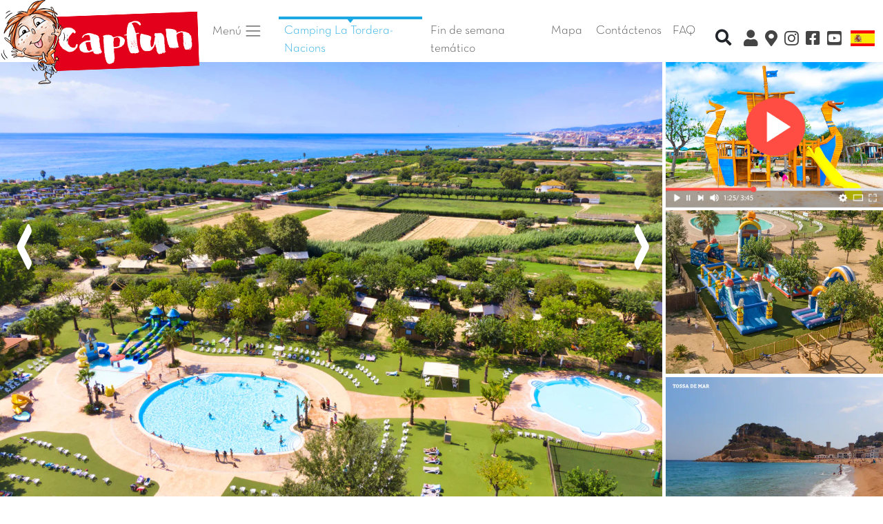

--- FILE ---
content_type: text/html; charset=iso-8859-1
request_url: https://www.capfun.es/camping-espana-catalogne-nacions-ES.html?mois=6&annee=2024
body_size: 35934
content:
<!doctype html>
<html lang="fr">
  <head>
    <!-- Required meta tags -->
    <meta charset="iso-8859-1">
	<meta name="viewport" content="width=device-width, initial-scale=1, shrink-to-fit=no, user-scalable=0, viewport-fit=cover" id="viewport-meta">
	
    <!-- Bootstrap CSS -->
    		<link rel="stylesheet" href="css/capfun_2020_first_paint_pagecampingB.css">
		
				<link rel="stylesheet" href="bootstrap2020/ziehharmonika.css">
			<link rel="stylesheet" href="js/OwlCarousel2-2.3.4/dist/assets/owl.carousel.min.css">
		
		<!--<link rel="stylesheet" href="js/OwlCarousel2-2.3.4/dist/assets/owl.theme.default.min.css">-->
    	
      <meta http-equiv="X-UA-Compatible" content="IE=edge">
      <title>Camping La Tordera-Nacions - CAPFUN en Malgrat de Mar, Cataluña</title>
      <meta name="description" content="Nos nombreuses destinations, mer ou campagne, vous proposeront diff&eacute;rents types d'h&eacute;bergement en location : camping, mobil home, chalet, g&icirc;te.">
      <meta name="keywords" content="Capfun, centro de vacaciones, campings, camping, en Espa&ntilde;a, en Francia, alquiler, casa, chalet, mobil- home, camping, casas, campings, alquiler">
      <meta http-equiv="expires" content="Sat, 31 Jan 2026 17:53:25 +0100">
      <meta http-equiv="cache-control" content="Public">
      <meta name="msvalidate.01" content="5D62FADDBBD8B5AFA1573E12AA897864" />
      <meta name="msapplication-square70x70logo" content="img/favicon/windows-tile-70x70.png">
      <meta name="msapplication-square150x150logo" content="img/favicon/windows-tile-150x150.png">
      <meta name="msapplication-square310x310logo" content="img/favicon/windows-tile-310x310.png">
      <meta name="msapplication-TileImage" content="img/favicon/windows-tile-144x144.png">
      <meta name="msapplication-TileColor" content="#F04148">
	  		<meta name="google-site-verification" content="dM3STwkjS60dB_Z0jWHR1Lr_pdLUBwvNA1JU_NIFUpE" />
	   
      <link rel="apple-touch-icon-precomposed" sizes="152x152" href="img/favicon/apple-touch-icon-152x152-precomposed.png">
      <link rel="apple-touch-icon-precomposed" sizes="120x120" href="img/favicon/apple-touch-icon-120x120-precomposed.png">
      <link rel="apple-touch-icon-precomposed" sizes="76x76" href="img/favicon/apple-touch-icon-76x76-precomposed.png">
      <link rel="apple-touch-icon-precomposed" sizes="60x60" href="img/favicon/apple-touch-icon-60x60-precomposed.png">
      <link rel="apple-touch-icon-precomposed" sizes="144x144" href="img/favicon/apple-touch-icon-144x144-precomposed.png">
      <link rel="apple-touch-icon-precomposed" sizes="114x114" href="img/favicon/apple-touch-icon-114x114-precomposed.png">
      <link rel="apple-touch-icon-precomposed" sizes="72x72" href="img/favicon/apple-touch-icon-72x72-precomposed.png">
      <link rel="apple-touch-icon" sizes="57x57" href="img/favicon/apple-touch-icon.png">
      <link rel="shortcut icon" href="img/favicon/favicon2020.ico">
      <link rel="icon" type="image/png" sizes="64x64" href="img/favicon/favicon2020.png">
      <link rel="canonical" href="www.capfun.es/camping-espana-catalogne-nacions-ES.html">		
				<meta property="og:title" content="Camping La Tordera-Nacions - CAPFUN en Malgrat de Mar, Cataluña" />
		<meta property="og:type" content="siteweb" />
		<meta property="og:url" content="www.capfun.es/camping-espana-catalogne-nacions-ES.html?mois=6&annee=2024" />
		<meta property="og:image" content="http://www.capfun.es/img/logos/logo_capfun.png" />
		<meta property="og:description" content="Nos nombreuses destinations, mer ou campagne, vous proposeront diff&eacute;rents types d'h&eacute;bergement en location : camping, mobil home, chalet, g&icirc;te." />
		<meta property="fb:app_id" content="116192280868" />

		
      
<link rel="alternate" href="https://www.capfun.com/camping-espagne-catalogne-nacions-FR.html" hreflang="fr-fr" />
<link rel="alternate" href="https://www.capfun.co.uk/camping-spain-catalogne-nacions-EN.html" hreflang="en-gb" />
<link rel="alternate" href="https://www.capfun.nl/camping-spanje-catalonie-nacions-NL.html" hreflang="nl-nl" />
<link rel="alternate" href="https://www.capfun.de/camping-Spanien-catalogne-nacions-DE.html" hreflang="de-de" />
<base href="https://www.capfun.es" /><meta name="facebook-domain-verification" content="04igk63q479gtlo65fkbkmxvt2l79o" />
	  	  
	  	  	  
  </head>
  <body>
    
		
		
	<nav class="navbar  navbar-expand-lg navbar-light nopadding">
		
					<a href="./" class="nopadding tailledivlogo">
			<img src="img/logos/capfun_bizouquet.png"  class="logocapfun" alt="Camping et vacances avec Capfun" title="Camping et vacances avec Capfun">
		</a>
			
	
			<a data-toggle="modal" data-target="#TelModal" class="navbar-toggler dispo nav-item nav-link gris lien noborder" href="./"><i class="fa fa-2x fa-phone-square bleu" aria-hidden="true"  ></i></a>
						
			<a href="https://www.instagram.com/capfun_es/" target="_blank" class="p-0 navbar-toggler nav-item nav-link gris navlinktopright" style="border-color:white"><i class="fab fa-instagram fa-lg"></i></a>
			
						<a href="https://www.facebook.com/campingscapfunes/" target="_blank" class="p-0 navbar-toggler nav-item nav-link gris navlinktopright" style="border-color:white"><i class="fab fa-facebook-square fa-lg"></i></a>
						<a href="https://www.youtube.com/channel/UC--LYt7i-uwGa8g1wumeb5A" target="_blank" class="p-0 navbar-toggler nav-item nav-link gris navlinktopright" style="border-color:white"><i class="fab fa-youtube-square fa-lg"></i></a>
		
				
		<button type="button" class="navbar-toggler" data-toggle="collapse" data-target="#navbarCollapse">
			<span class="navbar-toggler-icon"></span>
		</button>

		<div class="collapse navbar-collapse pl-1 pr-1 pb-2" id="navbarCollapse">
			<div class="navbar-nav pl-1 pr-1">
			
				<li class="nav-item dropdown">
					<a class="nav-link dropdown-toggle gris mr-3" href="#" id="navbarDropdown" role="button" data-toggle="dropdown" aria-haspopup="true" aria-expanded="false">
					  Men&uacute; <span class="navbar-toggler-icon"></span>
					</a>
					
					<div class="dropdown-menu" aria-labelledby="navbarDropdown">
						<a class="dropdown-item" href="https://www.capfun.es"><i class="fas fa-campground"></i> Campings</a>
						<a class="dropdown-item" href="./ski-ES.html"><i class="fas fa-mountain"></i> Esqui</a>
						
						<div class="dropdown-divider"></div>
						
						<span class="dropdown-item-titres">La B&uacute;squeda De Novedad :<br></span>
						<a class="dropdown-item" href="./mapa.html"><i class="fas fa-map-marked-alt"></i> El Mapa</a>
						<a class="dropdown-item" href="./resultados.html"><i class="far fa-calendar-alt"></i> Fecha</a>
						
						<div class="dropdown-divider"></div>
						
												<a class="dropdown-item" href="http://www.capfun.es/clix/" target="_blank"><i class="fas fa-user"></i> Mi Cuenta Clix</a>
												
						<a class="dropdown-item" href="faq.html" target="_blank"><i class="fas fa-question-circle"></i> Preguntas M&aacute;s Frecuentes</a>
												
											 
					</div>
					
									  </li>
			
									<a href="/camping-espana-catalogne-nacions-ES.html?mois=6&annee=2024" class="nav-item nav-link bleu menuselectionne mr-1">Camping La Tordera-Nacions</a>
								
							    <a href="./weekend-theme.html" class="nav-item nav-link gris mr-1">Fin de semana tem&aacute;tico</a>
				

                
				
					
					<a href="./mapa.html" class="nav-item nav-link gris mr-1">Mapa</a>			
								
				<a data-toggle="modal" data-target="#TelModal"  href="./" class="dispo nav-item nav-link gris lien">Cont&aacute;ctenos</a>

				
								
									<a href="faq.html" class="dispo nav-item nav-link gris lien">FAQ</a>
								
								
								
			</div>
			<div class="navbar-nav pl-1 ml-auto">
			
				<div class="dropdown navbar-right divMotClef" >
					<a data-toggle="dropdown" href="#" class="btn btn-xs btn-franceloc"><i class="fas fa-search fa-lg"></i></a>
					<div class="dropdown-menu divRechercheMotClef" role="menu" aria-labelledby="dLabel">
					  <form class="form-inline" role="form" id="formMotClef">
						<div class="form-dropdown-menugroup">
						  <input 
						  	type="text" 
						  	class="typeahead form-control input-xs"
						  	placeholder="b&uacute;squeda r&aacute;pida" 
							style="width:250px;" />
						</div>
					  </form>
					</div>
				</div>
			
									<a href="http://www.capfun.es/clix/" onclick="window.open('http://www.capfun.es/clix/')" target="_blank" class="nav-item nav-link gris navlinktopright popoverDispos" data-toggle="popover" data-placement="bottom" data-content="MI CUENTA CLIX"><i class="fas fa-user fa-lg"></i> <span class="d-inline d-sm-none">Mi Cuenta Clix</span></a>
								
				<a href="./mapa.html" onclick="window.open('./mapa.html', '_self')" class="nav-item nav-link gris navlinktopright popoverDispos" data-toggle="popover" data-placement="bottom" data-content="EL MAPA"><i class="fas fa-map-marker-alt fa-lg"></i> <span class="d-inline d-sm-none">El Mapa</span></a>
				
									<a href="https://www.instagram.com/capfun_es/" target="_blank" class="nav-item nav-link gris navlinktopright"><i class="fab fa-instagram fa-lg"></i> <span class="d-inline d-sm-none">Instagram</span></a>
										<a href="https://www.facebook.com/campingscapfunes/" target="_blank" class="nav-item nav-link gris navlinktopright"><i class="fab fa-facebook-square fa-lg"></i> <span class="d-inline d-sm-none">Facebook</span></a>
										<a href="https://www.youtube.com/channel/UC--LYt7i-uwGa8g1wumeb5A" target="_blank" class="nav-item nav-link gris navlinktopright"><i class="fab fa-youtube-square fa-lg"></i> <span class="d-inline d-sm-none">Youtube</span></a>
								
					<div class="divRechercheMotClef pt-1 pb-1 mobile" role="menu" aria-labelledby="dLabel">
					  <form class="form-inline" role="form" id="formMotClef">
						<div class="form-dropdown-menugroup">
						  <input 
						  	type="text" 
						  	class="typeahead form-control input-xs"
						  	placeholder="b&uacute;squeda r&aacute;pida" 
							style="width:250px;" />
						</div>
					  </form>
					</div>
								
				<div class="dropdown dropleft">

				  <a href="#"  data-toggle="dropdown" class="nav-item nav-link gris"><img src="img/drapeaux/ES_2020.png" fetchpriority="low" class="drapeau">  <span class="d-inline d-sm-none">Lengua</span></a>
							  
				  <div class="dropdown-menu">					
					<a class="dropdown-item" href="https://www.capfun.com/camping-espagne-catalogne-nacions-FR.html"><img src="./img/drapeaux/FR_2020.png" fetchpriority="low" border="0" /> Franc&eacute;s</a>					<a class="dropdown-item" href="https://www.capfun.co.uk/camping-spain-catalogne-nacions-EN.html"><img src="./img/drapeaux/EN_2020.png" fetchpriority="low" border="0" /> Ingl&eacute;s</a>					<a class="dropdown-item" href="https://www.capfun.nl/camping-spanje-catalonie-nacions-NL.html"><img src="./img/drapeaux/NL_2020.png" fetchpriority="low" border="0" /> Holand&eacute;s</a>										<a class="dropdown-item" href="https://www.capfun.de/camping-Spanien-catalogne-nacions-DE.html"><img src="./img/drapeaux/DE_2020.png" fetchpriority="low" border="0" /> alem&aacute;n</a>					
				  </div>
				</div>
			
			</div>
		</div>
	</nav>
	
		
	<div class="modal" id="TelModal" tabindex="-1" role="dialog">
  <div class="modal-dialog" role="document">
    <div class="modal-content">
      <div class="modal-header">
        <h5 class="modal-title">&iquest;Necesita ayuda?</h5>
        <button type="button" class="close" data-dismiss="modal" aria-label="Close">
          <span aria-hidden="true">&times;</span>
        </button>
      </div>
      <div class="modal-body">
        <p>
		<center>			Contactar con el camping : 
			<br>
			<span class="texte2em btn btn-vert texteBlanc"><i class="fa fa-phone"></i> 
			<a href='tel:937 612 778'  class='blanc' >937 612 778</a>			</span>
			<br>
			<br>
		Nuestro servicio al cliente est&aacute; a su disposici&oacute;n en <br /><br />
        <a href="tel:918902412" class="texte2em btn btn-vert texteBlanc"><i class="fa fa-phone"></i> 918902412 *</a><br />
        <small>
          Lunes - Jueves: 9h a 19h
		  <br>
		  Viernes - S&aacute;bados: 9h a 21h
		  <br>
		  Domingos: 9h a 20h<br>
          *llamar sin ning&Uacute;n suplemento.
        </small></center>
		</p>
      </div>
    </div>
  </div>
</div>





<div id="menu-camping" class="bg-white border-bottom shadow-sm">	
			
		<nav class="navbar navbar-expand-md navbar-light nopadding">
			<div class="collapse navbar-collapse" id="navbarCollapse2">
				<div class="navbar-nav mx-auto">		
					<a href="./" class="nav-item nav-link bleu mr-1">Volver al inicio <img src="img/favicon/favicon2020.png" class="bizouquet-menu"></a>		
					<a href="/camping-espana-catalogne-nacions-ES.html?mois=6&annee=2024#photo" class="nav-item nav-link gris mr-1">Fotos</a>
									
						<a href="/camping-espana-catalogne-nacions-ES.html?mois=6&annee=2024#avis" class="nav-item nav-link gris mr-1">comentarios de los lectores</a>	
										<a href="/camping-espana-catalogne-nacions-ES.html?mois=6&annee=2024#jereserve" class="nav-item nav-link gris mr-1">Precios y Reserva</a>
											<a href="/camping-espana-catalogne-nacions-ES.html?mois=6&annee=2024#carabouille" class="nav-item nav-link gris mr-1">Carabouille y animaciones</a>
										
					<a href="/camping-espana-catalogne-nacions-ES.html?mois=6&annee=2024#descriptif" class="nav-item nav-link gris mr-1">Descriptivo</a>				
					<a href="/camping-espana-catalogne-nacions-ES.html?mois=6&annee=2024#contact" class="nav-item nav-link gris mr-1">Contacto</a>
				</div>
				<div class="navbar-nav ml-auto">	
				
					<div class="dropdown navbar-right divMotClef" >
						<a data-toggle="dropdown" href="#" class="btn btn-xs btn-franceloc"><i class="fas fa-search"></i></a>
						<div class="dropdown-menu divRechercheMotClef" role="menu" aria-labelledby="dLabel">
						  <form class="form-inline" role="form" id="formMotClef">
							<div class="form-dropdown-menugroup">
							  <input type="text" class="typeahead form-control input-xs" placeholder="b&uacute;squeda r&aacute;pida" style="width:250px;" />
							</div>
						  </form>
						</div>
					</div>
				
					<a data-toggle="modal" data-target="#TelModal" href="./" class="nav-item nav-link gris navlinktopright lien"><i class="fas fa-phone-square-alt"></i></a>
					<a class="nav-item nav-link gris navlinktopright popoverDispos" href="http://www.capfun.es/clix/" onclick="window.open('http://www.capfun.es/clix/')" target="_blank" data-toggle="popover" data-placement="bottom" data-content="MI CUENTA CLIX"><i class="fas fa-user"></i></a>
					<a href="mapa.html" class="nav-item nav-link gris navlinktopright popoverDispos"><i class="fas fa-map-marker-alt"></i></a>
					<a href="https://www.instagram.com/capfun_es/" target="_blank" class="nav-item nav-link gris navlinktopright"><i class="fab fa-instagram"></i> </a>
					<a href="https://www.facebook.com/campingscapfunes/" target="_blank" class="nav-item nav-link gris navlinktopright"><i class="fab fa-facebook-square"></i></a>
					<a href="https://www.youtube.com/channel/UC--LYt7i-uwGa8g1wumeb5A" target="_blank" class="nav-item nav-link gris navlinktopright"><i class="fab fa-youtube-square"></i></a>
				
					<div class="dropdown dropleft">

				  <a href="#"  data-toggle="dropdown" class="nav-item nav-link gris"><img src="./img/drapeaux/ES_2020.png" class="drapeau" height="15px">  <span class="d-inline d-sm-none">Lengua</span></a>
							  
				  <div class="dropdown-menu">					
					<a class="dropdown-item" href="https://www.capfun.com/camping-espagne-catalogne-nacions-FR.html"><img src="./img/drapeaux/FR_2020.png" fetchpriority="low" border="0" height="15px" /> Franc&eacute;s</a>					<a class="dropdown-item" href="https://www.capfun.co.uk/camping-spain-catalogne-nacions-EN.html"><img src="./img/drapeaux/EN_2020.png" fetchpriority="low" border="0" height="15px" /> Ingl&eacute;s</a>					<a class="dropdown-item" href="https://www.capfun.nl/camping-spanje-catalonie-nacions-NL.html"><img src="./img/drapeaux/NL_2020.png" fetchpriority="low" border="0" height="15px" /> Holand&eacute;s</a>										<a class="dropdown-item" href="https://www.capfun.de/camping-Spanien-catalogne-nacions-DE.html"><img src="./img/drapeaux/DE_2020.png" fetchpriority="low" border="0" height="15px" /> alem&aacute;n</a>					
				  </div>
				</div>
				
				</div>
			</div>
		</nav>
		
		</div>

<div class="container-fluid marge-haute-diaporama" style="">
	<a name="photo"></a>
	<div class="row">
		<div class="col-xs-9 col-sm-9 nopadding">
		
			 <div id="slider" class="owl-carousel">
									
					<div>
						<!--
						<img class="owl-lazy" data-src="photo/TORDERA_NACIONS/Web/grandes2/01.webp" alt="La Tordera-Nacions, Camping Cataluña - 1" title="La Tordera-Nacions, Camping Cataluña - 1" >
						-->
																			
						<picture>
							<source 
								type="image/webp" 
								class="img-responsive" 
								 loading="eager" fetchpriority="high" 								alt="La Tordera-Nacions, Camping Cataluña - 1" 
								title="La Tordera-Nacions, Camping Cataluña - 1"		
								width="1280" height="800" 
								srcset="photo/TORDERA_NACIONS/Web/petites/01.webp 159w,
										photo/TORDERA_NACIONS/Web/petites2/01.webp 200w,
										photo/TORDERA_NACIONS/Web/moyennes3/01.webp 390w,
										photo/TORDERA_NACIONS/Web/moyennes/01.webp 519w,
										photo/TORDERA_NACIONS/Web/grandes/01.webp 800w,
										photo/TORDERA_NACIONS/Web/grandes2/01.webp 1024w,
										photo/TORDERA_NACIONS/Web/grandes1280/01.webp 1280w"
							>
							<source 
								type="image/jpg" 
								class="img-responsive" 								
								 loading="eager" fetchpriority="high" 								alt="La Tordera-Nacions, Camping Cataluña - 1" 
								title="La Tordera-Nacions, Camping Cataluña - 1"	
								width="1280" height="800" 
								srcset="photo/TORDERA_NACIONS/Web/petites/01.jpg 159w,
										photo/TORDERA_NACIONS/Web/petites2/01.jpg 200w,
										photo/TORDERA_NACIONS/Web/moyennes3/01.jpg 390w,
										photo/TORDERA_NACIONS/Web/moyennes/01.jpg 519w,
										photo/TORDERA_NACIONS/Web/grandes/01.jpg 800w,
										photo/TORDERA_NACIONS/Web/grandes2/01.jpg 1024w,
										photo/TORDERA_NACIONS/Web/grandes1280/01.jpg 1280w"
							 >
							<img 
								src="photo/TORDERA_NACIONS/Web/grandes2/01.jpg" 
								class="img-responsive" 
								alt="La Tordera-Nacions, Camping Cataluña - 1" 
								title="La Tordera-Nacions, Camping Cataluña - 1"	
								 loading="eager" fetchpriority="high" 								width="1280" height="800" 
								srcset="photo/TORDERA_NACIONS/Web/petites/01.jpg 159w,
										photo/TORDERA_NACIONS/Web/petites2/01.jpg 200w,
										photo/TORDERA_NACIONS/Web/moyennes3/01.jpg 390w,
										photo/TORDERA_NACIONS/Web/moyennes/01.jpg 519w,
										photo/TORDERA_NACIONS/Web/grandes/01.jpg 800w,
										photo/TORDERA_NACIONS/Web/grandes2/01.jpg 1024w,
										photo/TORDERA_NACIONS/Web/grandes1280/01.jpg 1280w"
							>
						</picture>
						
					</div>
									
					<div>
						<!--
						<img class="owl-lazy" data-src="photo/TORDERA_NACIONS/Web/grandes2/02.webp" alt="La Tordera-Nacions, Camping Cataluña - 2" title="La Tordera-Nacions, Camping Cataluña - 2" >
						-->
																			
						<picture>
							<source 
								type="image/webp" 
								class="img-responsive" 
								 loading="lazy" 								alt="La Tordera-Nacions, Camping Cataluña - 2" 
								title="La Tordera-Nacions, Camping Cataluña - 2"		
								width="1280" height="800" 
								srcset="photo/TORDERA_NACIONS/Web/petites/02.webp 159w,
										photo/TORDERA_NACIONS/Web/petites2/02.webp 200w,
										photo/TORDERA_NACIONS/Web/moyennes3/02.webp 390w,
										photo/TORDERA_NACIONS/Web/moyennes/02.webp 519w,
										photo/TORDERA_NACIONS/Web/grandes/02.webp 800w,
										photo/TORDERA_NACIONS/Web/grandes2/02.webp 1024w,
										photo/TORDERA_NACIONS/Web/grandes1280/02.webp 1280w"
							>
							<source 
								type="image/jpg" 
								class="img-responsive" 								
								 loading="lazy" 								alt="La Tordera-Nacions, Camping Cataluña - 2" 
								title="La Tordera-Nacions, Camping Cataluña - 2"	
								width="1280" height="800" 
								srcset="photo/TORDERA_NACIONS/Web/petites/02.jpg 159w,
										photo/TORDERA_NACIONS/Web/petites2/02.jpg 200w,
										photo/TORDERA_NACIONS/Web/moyennes3/02.jpg 390w,
										photo/TORDERA_NACIONS/Web/moyennes/02.jpg 519w,
										photo/TORDERA_NACIONS/Web/grandes/02.jpg 800w,
										photo/TORDERA_NACIONS/Web/grandes2/02.jpg 1024w,
										photo/TORDERA_NACIONS/Web/grandes1280/02.jpg 1280w"
							 >
							<img 
								src="photo/TORDERA_NACIONS/Web/grandes2/02.jpg" 
								class="img-responsive" 
								alt="La Tordera-Nacions, Camping Cataluña - 2" 
								title="La Tordera-Nacions, Camping Cataluña - 2"	
								 loading="lazy" 								width="1280" height="800" 
								srcset="photo/TORDERA_NACIONS/Web/petites/02.jpg 159w,
										photo/TORDERA_NACIONS/Web/petites2/02.jpg 200w,
										photo/TORDERA_NACIONS/Web/moyennes3/02.jpg 390w,
										photo/TORDERA_NACIONS/Web/moyennes/02.jpg 519w,
										photo/TORDERA_NACIONS/Web/grandes/02.jpg 800w,
										photo/TORDERA_NACIONS/Web/grandes2/02.jpg 1024w,
										photo/TORDERA_NACIONS/Web/grandes1280/02.jpg 1280w"
							>
						</picture>
						
					</div>
									
					<div>
						<!--
						<img class="owl-lazy" data-src="photo/TORDERA_NACIONS/Web/grandes2/03.webp" alt="La Tordera-Nacions, Camping Cataluña - 3" title="La Tordera-Nacions, Camping Cataluña - 3" >
						-->
																			
						<picture>
							<source 
								type="image/webp" 
								class="img-responsive" 
								 loading="lazy" 								alt="La Tordera-Nacions, Camping Cataluña - 3" 
								title="La Tordera-Nacions, Camping Cataluña - 3"		
								width="1280" height="800" 
								srcset="photo/TORDERA_NACIONS/Web/petites/03.webp 159w,
										photo/TORDERA_NACIONS/Web/petites2/03.webp 200w,
										photo/TORDERA_NACIONS/Web/moyennes3/03.webp 390w,
										photo/TORDERA_NACIONS/Web/moyennes/03.webp 519w,
										photo/TORDERA_NACIONS/Web/grandes/03.webp 800w,
										photo/TORDERA_NACIONS/Web/grandes2/03.webp 1024w,
										photo/TORDERA_NACIONS/Web/grandes1280/03.webp 1280w"
							>
							<source 
								type="image/jpg" 
								class="img-responsive" 								
								 loading="lazy" 								alt="La Tordera-Nacions, Camping Cataluña - 3" 
								title="La Tordera-Nacions, Camping Cataluña - 3"	
								width="1280" height="800" 
								srcset="photo/TORDERA_NACIONS/Web/petites/03.jpg 159w,
										photo/TORDERA_NACIONS/Web/petites2/03.jpg 200w,
										photo/TORDERA_NACIONS/Web/moyennes3/03.jpg 390w,
										photo/TORDERA_NACIONS/Web/moyennes/03.jpg 519w,
										photo/TORDERA_NACIONS/Web/grandes/03.jpg 800w,
										photo/TORDERA_NACIONS/Web/grandes2/03.jpg 1024w,
										photo/TORDERA_NACIONS/Web/grandes1280/03.jpg 1280w"
							 >
							<img 
								src="photo/TORDERA_NACIONS/Web/grandes2/03.jpg" 
								class="img-responsive" 
								alt="La Tordera-Nacions, Camping Cataluña - 3" 
								title="La Tordera-Nacions, Camping Cataluña - 3"	
								 loading="lazy" 								width="1280" height="800" 
								srcset="photo/TORDERA_NACIONS/Web/petites/03.jpg 159w,
										photo/TORDERA_NACIONS/Web/petites2/03.jpg 200w,
										photo/TORDERA_NACIONS/Web/moyennes3/03.jpg 390w,
										photo/TORDERA_NACIONS/Web/moyennes/03.jpg 519w,
										photo/TORDERA_NACIONS/Web/grandes/03.jpg 800w,
										photo/TORDERA_NACIONS/Web/grandes2/03.jpg 1024w,
										photo/TORDERA_NACIONS/Web/grandes1280/03.jpg 1280w"
							>
						</picture>
						
					</div>
									
					<div>
						<!--
						<img class="owl-lazy" data-src="photo/TORDERA_NACIONS/Web/grandes2/04.webp" alt="La Tordera-Nacions, Camping Cataluña - 4" title="La Tordera-Nacions, Camping Cataluña - 4" >
						-->
																			
						<picture>
							<source 
								type="image/webp" 
								class="img-responsive" 
								 loading="lazy" 								alt="La Tordera-Nacions, Camping Cataluña - 4" 
								title="La Tordera-Nacions, Camping Cataluña - 4"		
								width="1280" height="800" 
								srcset="photo/TORDERA_NACIONS/Web/petites/04.webp 159w,
										photo/TORDERA_NACIONS/Web/petites2/04.webp 200w,
										photo/TORDERA_NACIONS/Web/moyennes3/04.webp 390w,
										photo/TORDERA_NACIONS/Web/moyennes/04.webp 519w,
										photo/TORDERA_NACIONS/Web/grandes/04.webp 800w,
										photo/TORDERA_NACIONS/Web/grandes2/04.webp 1024w,
										photo/TORDERA_NACIONS/Web/grandes1280/04.webp 1280w"
							>
							<source 
								type="image/jpg" 
								class="img-responsive" 								
								 loading="lazy" 								alt="La Tordera-Nacions, Camping Cataluña - 4" 
								title="La Tordera-Nacions, Camping Cataluña - 4"	
								width="1280" height="800" 
								srcset="photo/TORDERA_NACIONS/Web/petites/04.jpg 159w,
										photo/TORDERA_NACIONS/Web/petites2/04.jpg 200w,
										photo/TORDERA_NACIONS/Web/moyennes3/04.jpg 390w,
										photo/TORDERA_NACIONS/Web/moyennes/04.jpg 519w,
										photo/TORDERA_NACIONS/Web/grandes/04.jpg 800w,
										photo/TORDERA_NACIONS/Web/grandes2/04.jpg 1024w,
										photo/TORDERA_NACIONS/Web/grandes1280/04.jpg 1280w"
							 >
							<img 
								src="photo/TORDERA_NACIONS/Web/grandes2/04.jpg" 
								class="img-responsive" 
								alt="La Tordera-Nacions, Camping Cataluña - 4" 
								title="La Tordera-Nacions, Camping Cataluña - 4"	
								 loading="lazy" 								width="1280" height="800" 
								srcset="photo/TORDERA_NACIONS/Web/petites/04.jpg 159w,
										photo/TORDERA_NACIONS/Web/petites2/04.jpg 200w,
										photo/TORDERA_NACIONS/Web/moyennes3/04.jpg 390w,
										photo/TORDERA_NACIONS/Web/moyennes/04.jpg 519w,
										photo/TORDERA_NACIONS/Web/grandes/04.jpg 800w,
										photo/TORDERA_NACIONS/Web/grandes2/04.jpg 1024w,
										photo/TORDERA_NACIONS/Web/grandes1280/04.jpg 1280w"
							>
						</picture>
						
					</div>
									
					<div>
						<!--
						<img class="owl-lazy" data-src="photo/TORDERA_NACIONS/Web/grandes2/05.webp" alt="La Tordera-Nacions, Camping Cataluña - 5" title="La Tordera-Nacions, Camping Cataluña - 5" >
						-->
																			
						<picture>
							<source 
								type="image/webp" 
								class="img-responsive" 
								 loading="lazy" 								alt="La Tordera-Nacions, Camping Cataluña - 5" 
								title="La Tordera-Nacions, Camping Cataluña - 5"		
								width="1280" height="800" 
								srcset="photo/TORDERA_NACIONS/Web/petites/05.webp 159w,
										photo/TORDERA_NACIONS/Web/petites2/05.webp 200w,
										photo/TORDERA_NACIONS/Web/moyennes3/05.webp 390w,
										photo/TORDERA_NACIONS/Web/moyennes/05.webp 519w,
										photo/TORDERA_NACIONS/Web/grandes/05.webp 800w,
										photo/TORDERA_NACIONS/Web/grandes2/05.webp 1024w,
										photo/TORDERA_NACIONS/Web/grandes1280/05.webp 1280w"
							>
							<source 
								type="image/jpg" 
								class="img-responsive" 								
								 loading="lazy" 								alt="La Tordera-Nacions, Camping Cataluña - 5" 
								title="La Tordera-Nacions, Camping Cataluña - 5"	
								width="1280" height="800" 
								srcset="photo/TORDERA_NACIONS/Web/petites/05.jpg 159w,
										photo/TORDERA_NACIONS/Web/petites2/05.jpg 200w,
										photo/TORDERA_NACIONS/Web/moyennes3/05.jpg 390w,
										photo/TORDERA_NACIONS/Web/moyennes/05.jpg 519w,
										photo/TORDERA_NACIONS/Web/grandes/05.jpg 800w,
										photo/TORDERA_NACIONS/Web/grandes2/05.jpg 1024w,
										photo/TORDERA_NACIONS/Web/grandes1280/05.jpg 1280w"
							 >
							<img 
								src="photo/TORDERA_NACIONS/Web/grandes2/05.jpg" 
								class="img-responsive" 
								alt="La Tordera-Nacions, Camping Cataluña - 5" 
								title="La Tordera-Nacions, Camping Cataluña - 5"	
								 loading="lazy" 								width="1280" height="800" 
								srcset="photo/TORDERA_NACIONS/Web/petites/05.jpg 159w,
										photo/TORDERA_NACIONS/Web/petites2/05.jpg 200w,
										photo/TORDERA_NACIONS/Web/moyennes3/05.jpg 390w,
										photo/TORDERA_NACIONS/Web/moyennes/05.jpg 519w,
										photo/TORDERA_NACIONS/Web/grandes/05.jpg 800w,
										photo/TORDERA_NACIONS/Web/grandes2/05.jpg 1024w,
										photo/TORDERA_NACIONS/Web/grandes1280/05.jpg 1280w"
							>
						</picture>
						
					</div>
									
					<div>
						<!--
						<img class="owl-lazy" data-src="photo/TORDERA_NACIONS/Web/grandes2/06.webp" alt="La Tordera-Nacions, Camping Cataluña - 6" title="La Tordera-Nacions, Camping Cataluña - 6" >
						-->
																			
						<picture>
							<source 
								type="image/webp" 
								class="img-responsive" 
								 loading="lazy" 								alt="La Tordera-Nacions, Camping Cataluña - 6" 
								title="La Tordera-Nacions, Camping Cataluña - 6"		
								width="1280" height="800" 
								srcset="photo/TORDERA_NACIONS/Web/petites/06.webp 159w,
										photo/TORDERA_NACIONS/Web/petites2/06.webp 200w,
										photo/TORDERA_NACIONS/Web/moyennes3/06.webp 390w,
										photo/TORDERA_NACIONS/Web/moyennes/06.webp 519w,
										photo/TORDERA_NACIONS/Web/grandes/06.webp 800w,
										photo/TORDERA_NACIONS/Web/grandes2/06.webp 1024w,
										photo/TORDERA_NACIONS/Web/grandes1280/06.webp 1280w"
							>
							<source 
								type="image/jpg" 
								class="img-responsive" 								
								 loading="lazy" 								alt="La Tordera-Nacions, Camping Cataluña - 6" 
								title="La Tordera-Nacions, Camping Cataluña - 6"	
								width="1280" height="800" 
								srcset="photo/TORDERA_NACIONS/Web/petites/06.jpg 159w,
										photo/TORDERA_NACIONS/Web/petites2/06.jpg 200w,
										photo/TORDERA_NACIONS/Web/moyennes3/06.jpg 390w,
										photo/TORDERA_NACIONS/Web/moyennes/06.jpg 519w,
										photo/TORDERA_NACIONS/Web/grandes/06.jpg 800w,
										photo/TORDERA_NACIONS/Web/grandes2/06.jpg 1024w,
										photo/TORDERA_NACIONS/Web/grandes1280/06.jpg 1280w"
							 >
							<img 
								src="photo/TORDERA_NACIONS/Web/grandes2/06.jpg" 
								class="img-responsive" 
								alt="La Tordera-Nacions, Camping Cataluña - 6" 
								title="La Tordera-Nacions, Camping Cataluña - 6"	
								 loading="lazy" 								width="1280" height="800" 
								srcset="photo/TORDERA_NACIONS/Web/petites/06.jpg 159w,
										photo/TORDERA_NACIONS/Web/petites2/06.jpg 200w,
										photo/TORDERA_NACIONS/Web/moyennes3/06.jpg 390w,
										photo/TORDERA_NACIONS/Web/moyennes/06.jpg 519w,
										photo/TORDERA_NACIONS/Web/grandes/06.jpg 800w,
										photo/TORDERA_NACIONS/Web/grandes2/06.jpg 1024w,
										photo/TORDERA_NACIONS/Web/grandes1280/06.jpg 1280w"
							>
						</picture>
						
					</div>
									
					<div>
						<!--
						<img class="owl-lazy" data-src="photo/TORDERA_NACIONS/Web/grandes2/07.webp" alt="La Tordera-Nacions, Camping Cataluña - 7" title="La Tordera-Nacions, Camping Cataluña - 7" >
						-->
																			
						<picture>
							<source 
								type="image/webp" 
								class="img-responsive" 
								 loading="lazy" 								alt="La Tordera-Nacions, Camping Cataluña - 7" 
								title="La Tordera-Nacions, Camping Cataluña - 7"		
								width="1280" height="800" 
								srcset="photo/TORDERA_NACIONS/Web/petites/07.webp 159w,
										photo/TORDERA_NACIONS/Web/petites2/07.webp 200w,
										photo/TORDERA_NACIONS/Web/moyennes3/07.webp 390w,
										photo/TORDERA_NACIONS/Web/moyennes/07.webp 519w,
										photo/TORDERA_NACIONS/Web/grandes/07.webp 800w,
										photo/TORDERA_NACIONS/Web/grandes2/07.webp 1024w,
										photo/TORDERA_NACIONS/Web/grandes1280/07.webp 1280w"
							>
							<source 
								type="image/jpg" 
								class="img-responsive" 								
								 loading="lazy" 								alt="La Tordera-Nacions, Camping Cataluña - 7" 
								title="La Tordera-Nacions, Camping Cataluña - 7"	
								width="1280" height="800" 
								srcset="photo/TORDERA_NACIONS/Web/petites/07.jpg 159w,
										photo/TORDERA_NACIONS/Web/petites2/07.jpg 200w,
										photo/TORDERA_NACIONS/Web/moyennes3/07.jpg 390w,
										photo/TORDERA_NACIONS/Web/moyennes/07.jpg 519w,
										photo/TORDERA_NACIONS/Web/grandes/07.jpg 800w,
										photo/TORDERA_NACIONS/Web/grandes2/07.jpg 1024w,
										photo/TORDERA_NACIONS/Web/grandes1280/07.jpg 1280w"
							 >
							<img 
								src="photo/TORDERA_NACIONS/Web/grandes2/07.jpg" 
								class="img-responsive" 
								alt="La Tordera-Nacions, Camping Cataluña - 7" 
								title="La Tordera-Nacions, Camping Cataluña - 7"	
								 loading="lazy" 								width="1280" height="800" 
								srcset="photo/TORDERA_NACIONS/Web/petites/07.jpg 159w,
										photo/TORDERA_NACIONS/Web/petites2/07.jpg 200w,
										photo/TORDERA_NACIONS/Web/moyennes3/07.jpg 390w,
										photo/TORDERA_NACIONS/Web/moyennes/07.jpg 519w,
										photo/TORDERA_NACIONS/Web/grandes/07.jpg 800w,
										photo/TORDERA_NACIONS/Web/grandes2/07.jpg 1024w,
										photo/TORDERA_NACIONS/Web/grandes1280/07.jpg 1280w"
							>
						</picture>
						
					</div>
									
					<div>
						<!--
						<img class="owl-lazy" data-src="photo/TORDERA_NACIONS/Web/grandes2/08.webp" alt="La Tordera-Nacions, Camping Cataluña - 8" title="La Tordera-Nacions, Camping Cataluña - 8" >
						-->
																			
						<picture>
							<source 
								type="image/webp" 
								class="img-responsive" 
								 loading="lazy" 								alt="La Tordera-Nacions, Camping Cataluña - 8" 
								title="La Tordera-Nacions, Camping Cataluña - 8"		
								width="1280" height="800" 
								srcset="photo/TORDERA_NACIONS/Web/petites/08.webp 159w,
										photo/TORDERA_NACIONS/Web/petites2/08.webp 200w,
										photo/TORDERA_NACIONS/Web/moyennes3/08.webp 390w,
										photo/TORDERA_NACIONS/Web/moyennes/08.webp 519w,
										photo/TORDERA_NACIONS/Web/grandes/08.webp 800w,
										photo/TORDERA_NACIONS/Web/grandes2/08.webp 1024w,
										photo/TORDERA_NACIONS/Web/grandes1280/08.webp 1280w"
							>
							<source 
								type="image/jpg" 
								class="img-responsive" 								
								 loading="lazy" 								alt="La Tordera-Nacions, Camping Cataluña - 8" 
								title="La Tordera-Nacions, Camping Cataluña - 8"	
								width="1280" height="800" 
								srcset="photo/TORDERA_NACIONS/Web/petites/08.jpg 159w,
										photo/TORDERA_NACIONS/Web/petites2/08.jpg 200w,
										photo/TORDERA_NACIONS/Web/moyennes3/08.jpg 390w,
										photo/TORDERA_NACIONS/Web/moyennes/08.jpg 519w,
										photo/TORDERA_NACIONS/Web/grandes/08.jpg 800w,
										photo/TORDERA_NACIONS/Web/grandes2/08.jpg 1024w,
										photo/TORDERA_NACIONS/Web/grandes1280/08.jpg 1280w"
							 >
							<img 
								src="photo/TORDERA_NACIONS/Web/grandes2/08.jpg" 
								class="img-responsive" 
								alt="La Tordera-Nacions, Camping Cataluña - 8" 
								title="La Tordera-Nacions, Camping Cataluña - 8"	
								 loading="lazy" 								width="1280" height="800" 
								srcset="photo/TORDERA_NACIONS/Web/petites/08.jpg 159w,
										photo/TORDERA_NACIONS/Web/petites2/08.jpg 200w,
										photo/TORDERA_NACIONS/Web/moyennes3/08.jpg 390w,
										photo/TORDERA_NACIONS/Web/moyennes/08.jpg 519w,
										photo/TORDERA_NACIONS/Web/grandes/08.jpg 800w,
										photo/TORDERA_NACIONS/Web/grandes2/08.jpg 1024w,
										photo/TORDERA_NACIONS/Web/grandes1280/08.jpg 1280w"
							>
						</picture>
						
					</div>
									
					<div>
						<!--
						<img class="owl-lazy" data-src="photo/TORDERA_NACIONS/Web/grandes2/09.webp" alt="La Tordera-Nacions, Camping Cataluña - 9" title="La Tordera-Nacions, Camping Cataluña - 9" >
						-->
																			
						<picture>
							<source 
								type="image/webp" 
								class="img-responsive" 
								 loading="lazy" 								alt="La Tordera-Nacions, Camping Cataluña - 9" 
								title="La Tordera-Nacions, Camping Cataluña - 9"		
								width="1280" height="800" 
								srcset="photo/TORDERA_NACIONS/Web/petites/09.webp 159w,
										photo/TORDERA_NACIONS/Web/petites2/09.webp 200w,
										photo/TORDERA_NACIONS/Web/moyennes3/09.webp 390w,
										photo/TORDERA_NACIONS/Web/moyennes/09.webp 519w,
										photo/TORDERA_NACIONS/Web/grandes/09.webp 800w,
										photo/TORDERA_NACIONS/Web/grandes2/09.webp 1024w,
										photo/TORDERA_NACIONS/Web/grandes1280/09.webp 1280w"
							>
							<source 
								type="image/jpg" 
								class="img-responsive" 								
								 loading="lazy" 								alt="La Tordera-Nacions, Camping Cataluña - 9" 
								title="La Tordera-Nacions, Camping Cataluña - 9"	
								width="1280" height="800" 
								srcset="photo/TORDERA_NACIONS/Web/petites/09.jpg 159w,
										photo/TORDERA_NACIONS/Web/petites2/09.jpg 200w,
										photo/TORDERA_NACIONS/Web/moyennes3/09.jpg 390w,
										photo/TORDERA_NACIONS/Web/moyennes/09.jpg 519w,
										photo/TORDERA_NACIONS/Web/grandes/09.jpg 800w,
										photo/TORDERA_NACIONS/Web/grandes2/09.jpg 1024w,
										photo/TORDERA_NACIONS/Web/grandes1280/09.jpg 1280w"
							 >
							<img 
								src="photo/TORDERA_NACIONS/Web/grandes2/09.jpg" 
								class="img-responsive" 
								alt="La Tordera-Nacions, Camping Cataluña - 9" 
								title="La Tordera-Nacions, Camping Cataluña - 9"	
								 loading="lazy" 								width="1280" height="800" 
								srcset="photo/TORDERA_NACIONS/Web/petites/09.jpg 159w,
										photo/TORDERA_NACIONS/Web/petites2/09.jpg 200w,
										photo/TORDERA_NACIONS/Web/moyennes3/09.jpg 390w,
										photo/TORDERA_NACIONS/Web/moyennes/09.jpg 519w,
										photo/TORDERA_NACIONS/Web/grandes/09.jpg 800w,
										photo/TORDERA_NACIONS/Web/grandes2/09.jpg 1024w,
										photo/TORDERA_NACIONS/Web/grandes1280/09.jpg 1280w"
							>
						</picture>
						
					</div>
									
					<div>
						<!--
						<img class="owl-lazy" data-src="photo/TORDERA_NACIONS/Web/grandes2/10.webp" alt="La Tordera-Nacions, Camping Cataluña - 10" title="La Tordera-Nacions, Camping Cataluña - 10" >
						-->
																			
						<picture>
							<source 
								type="image/webp" 
								class="img-responsive" 
								 loading="lazy" 								alt="La Tordera-Nacions, Camping Cataluña - 10" 
								title="La Tordera-Nacions, Camping Cataluña - 10"		
								width="1280" height="800" 
								srcset="photo/TORDERA_NACIONS/Web/petites/10.webp 159w,
										photo/TORDERA_NACIONS/Web/petites2/10.webp 200w,
										photo/TORDERA_NACIONS/Web/moyennes3/10.webp 390w,
										photo/TORDERA_NACIONS/Web/moyennes/10.webp 519w,
										photo/TORDERA_NACIONS/Web/grandes/10.webp 800w,
										photo/TORDERA_NACIONS/Web/grandes2/10.webp 1024w,
										photo/TORDERA_NACIONS/Web/grandes1280/10.webp 1280w"
							>
							<source 
								type="image/jpg" 
								class="img-responsive" 								
								 loading="lazy" 								alt="La Tordera-Nacions, Camping Cataluña - 10" 
								title="La Tordera-Nacions, Camping Cataluña - 10"	
								width="1280" height="800" 
								srcset="photo/TORDERA_NACIONS/Web/petites/10.jpg 159w,
										photo/TORDERA_NACIONS/Web/petites2/10.jpg 200w,
										photo/TORDERA_NACIONS/Web/moyennes3/10.jpg 390w,
										photo/TORDERA_NACIONS/Web/moyennes/10.jpg 519w,
										photo/TORDERA_NACIONS/Web/grandes/10.jpg 800w,
										photo/TORDERA_NACIONS/Web/grandes2/10.jpg 1024w,
										photo/TORDERA_NACIONS/Web/grandes1280/10.jpg 1280w"
							 >
							<img 
								src="photo/TORDERA_NACIONS/Web/grandes2/10.jpg" 
								class="img-responsive" 
								alt="La Tordera-Nacions, Camping Cataluña - 10" 
								title="La Tordera-Nacions, Camping Cataluña - 10"	
								 loading="lazy" 								width="1280" height="800" 
								srcset="photo/TORDERA_NACIONS/Web/petites/10.jpg 159w,
										photo/TORDERA_NACIONS/Web/petites2/10.jpg 200w,
										photo/TORDERA_NACIONS/Web/moyennes3/10.jpg 390w,
										photo/TORDERA_NACIONS/Web/moyennes/10.jpg 519w,
										photo/TORDERA_NACIONS/Web/grandes/10.jpg 800w,
										photo/TORDERA_NACIONS/Web/grandes2/10.jpg 1024w,
										photo/TORDERA_NACIONS/Web/grandes1280/10.jpg 1280w"
							>
						</picture>
						
					</div>
									
					<div>
						<!--
						<img class="owl-lazy" data-src="photo/TORDERA_NACIONS/Web/grandes2/11.webp" alt="La Tordera-Nacions, Camping Cataluña - 11" title="La Tordera-Nacions, Camping Cataluña - 11" >
						-->
																			
						<picture>
							<source 
								type="image/webp" 
								class="img-responsive" 
								 loading="lazy" 								alt="La Tordera-Nacions, Camping Cataluña - 11" 
								title="La Tordera-Nacions, Camping Cataluña - 11"		
								width="1280" height="800" 
								srcset="photo/TORDERA_NACIONS/Web/petites/11.webp 159w,
										photo/TORDERA_NACIONS/Web/petites2/11.webp 200w,
										photo/TORDERA_NACIONS/Web/moyennes3/11.webp 390w,
										photo/TORDERA_NACIONS/Web/moyennes/11.webp 519w,
										photo/TORDERA_NACIONS/Web/grandes/11.webp 800w,
										photo/TORDERA_NACIONS/Web/grandes2/11.webp 1024w,
										photo/TORDERA_NACIONS/Web/grandes1280/11.webp 1280w"
							>
							<source 
								type="image/jpg" 
								class="img-responsive" 								
								 loading="lazy" 								alt="La Tordera-Nacions, Camping Cataluña - 11" 
								title="La Tordera-Nacions, Camping Cataluña - 11"	
								width="1280" height="800" 
								srcset="photo/TORDERA_NACIONS/Web/petites/11.jpg 159w,
										photo/TORDERA_NACIONS/Web/petites2/11.jpg 200w,
										photo/TORDERA_NACIONS/Web/moyennes3/11.jpg 390w,
										photo/TORDERA_NACIONS/Web/moyennes/11.jpg 519w,
										photo/TORDERA_NACIONS/Web/grandes/11.jpg 800w,
										photo/TORDERA_NACIONS/Web/grandes2/11.jpg 1024w,
										photo/TORDERA_NACIONS/Web/grandes1280/11.jpg 1280w"
							 >
							<img 
								src="photo/TORDERA_NACIONS/Web/grandes2/11.jpg" 
								class="img-responsive" 
								alt="La Tordera-Nacions, Camping Cataluña - 11" 
								title="La Tordera-Nacions, Camping Cataluña - 11"	
								 loading="lazy" 								width="1280" height="800" 
								srcset="photo/TORDERA_NACIONS/Web/petites/11.jpg 159w,
										photo/TORDERA_NACIONS/Web/petites2/11.jpg 200w,
										photo/TORDERA_NACIONS/Web/moyennes3/11.jpg 390w,
										photo/TORDERA_NACIONS/Web/moyennes/11.jpg 519w,
										photo/TORDERA_NACIONS/Web/grandes/11.jpg 800w,
										photo/TORDERA_NACIONS/Web/grandes2/11.jpg 1024w,
										photo/TORDERA_NACIONS/Web/grandes1280/11.jpg 1280w"
							>
						</picture>
						
					</div>
									
					<div>
						<!--
						<img class="owl-lazy" data-src="photo/TORDERA_NACIONS/Web/grandes2/12.webp" alt="La Tordera-Nacions, Camping Cataluña - 12" title="La Tordera-Nacions, Camping Cataluña - 12" >
						-->
																			
						<picture>
							<source 
								type="image/webp" 
								class="img-responsive" 
								 loading="lazy" 								alt="La Tordera-Nacions, Camping Cataluña - 12" 
								title="La Tordera-Nacions, Camping Cataluña - 12"		
								width="1280" height="800" 
								srcset="photo/TORDERA_NACIONS/Web/petites/12.webp 159w,
										photo/TORDERA_NACIONS/Web/petites2/12.webp 200w,
										photo/TORDERA_NACIONS/Web/moyennes3/12.webp 390w,
										photo/TORDERA_NACIONS/Web/moyennes/12.webp 519w,
										photo/TORDERA_NACIONS/Web/grandes/12.webp 800w,
										photo/TORDERA_NACIONS/Web/grandes2/12.webp 1024w,
										photo/TORDERA_NACIONS/Web/grandes1280/12.webp 1280w"
							>
							<source 
								type="image/jpg" 
								class="img-responsive" 								
								 loading="lazy" 								alt="La Tordera-Nacions, Camping Cataluña - 12" 
								title="La Tordera-Nacions, Camping Cataluña - 12"	
								width="1280" height="800" 
								srcset="photo/TORDERA_NACIONS/Web/petites/12.jpg 159w,
										photo/TORDERA_NACIONS/Web/petites2/12.jpg 200w,
										photo/TORDERA_NACIONS/Web/moyennes3/12.jpg 390w,
										photo/TORDERA_NACIONS/Web/moyennes/12.jpg 519w,
										photo/TORDERA_NACIONS/Web/grandes/12.jpg 800w,
										photo/TORDERA_NACIONS/Web/grandes2/12.jpg 1024w,
										photo/TORDERA_NACIONS/Web/grandes1280/12.jpg 1280w"
							 >
							<img 
								src="photo/TORDERA_NACIONS/Web/grandes2/12.jpg" 
								class="img-responsive" 
								alt="La Tordera-Nacions, Camping Cataluña - 12" 
								title="La Tordera-Nacions, Camping Cataluña - 12"	
								 loading="lazy" 								width="1280" height="800" 
								srcset="photo/TORDERA_NACIONS/Web/petites/12.jpg 159w,
										photo/TORDERA_NACIONS/Web/petites2/12.jpg 200w,
										photo/TORDERA_NACIONS/Web/moyennes3/12.jpg 390w,
										photo/TORDERA_NACIONS/Web/moyennes/12.jpg 519w,
										photo/TORDERA_NACIONS/Web/grandes/12.jpg 800w,
										photo/TORDERA_NACIONS/Web/grandes2/12.jpg 1024w,
										photo/TORDERA_NACIONS/Web/grandes1280/12.jpg 1280w"
							>
						</picture>
						
					</div>
									
					<div>
						<!--
						<img class="owl-lazy" data-src="photo/TORDERA_NACIONS/Web/grandes2/13.webp" alt="La Tordera-Nacions, Camping Cataluña - 13" title="La Tordera-Nacions, Camping Cataluña - 13" >
						-->
																			
						<picture>
							<source 
								type="image/webp" 
								class="img-responsive" 
								 loading="lazy" 								alt="La Tordera-Nacions, Camping Cataluña - 13" 
								title="La Tordera-Nacions, Camping Cataluña - 13"		
								width="1280" height="800" 
								srcset="photo/TORDERA_NACIONS/Web/petites/13.webp 159w,
										photo/TORDERA_NACIONS/Web/petites2/13.webp 200w,
										photo/TORDERA_NACIONS/Web/moyennes3/13.webp 390w,
										photo/TORDERA_NACIONS/Web/moyennes/13.webp 519w,
										photo/TORDERA_NACIONS/Web/grandes/13.webp 800w,
										photo/TORDERA_NACIONS/Web/grandes2/13.webp 1024w,
										photo/TORDERA_NACIONS/Web/grandes1280/13.webp 1280w"
							>
							<source 
								type="image/jpg" 
								class="img-responsive" 								
								 loading="lazy" 								alt="La Tordera-Nacions, Camping Cataluña - 13" 
								title="La Tordera-Nacions, Camping Cataluña - 13"	
								width="1280" height="800" 
								srcset="photo/TORDERA_NACIONS/Web/petites/13.jpg 159w,
										photo/TORDERA_NACIONS/Web/petites2/13.jpg 200w,
										photo/TORDERA_NACIONS/Web/moyennes3/13.jpg 390w,
										photo/TORDERA_NACIONS/Web/moyennes/13.jpg 519w,
										photo/TORDERA_NACIONS/Web/grandes/13.jpg 800w,
										photo/TORDERA_NACIONS/Web/grandes2/13.jpg 1024w,
										photo/TORDERA_NACIONS/Web/grandes1280/13.jpg 1280w"
							 >
							<img 
								src="photo/TORDERA_NACIONS/Web/grandes2/13.jpg" 
								class="img-responsive" 
								alt="La Tordera-Nacions, Camping Cataluña - 13" 
								title="La Tordera-Nacions, Camping Cataluña - 13"	
								 loading="lazy" 								width="1280" height="800" 
								srcset="photo/TORDERA_NACIONS/Web/petites/13.jpg 159w,
										photo/TORDERA_NACIONS/Web/petites2/13.jpg 200w,
										photo/TORDERA_NACIONS/Web/moyennes3/13.jpg 390w,
										photo/TORDERA_NACIONS/Web/moyennes/13.jpg 519w,
										photo/TORDERA_NACIONS/Web/grandes/13.jpg 800w,
										photo/TORDERA_NACIONS/Web/grandes2/13.jpg 1024w,
										photo/TORDERA_NACIONS/Web/grandes1280/13.jpg 1280w"
							>
						</picture>
						
					</div>
									
					<div>
						<!--
						<img class="owl-lazy" data-src="photo/TORDERA_NACIONS/Web/grandes2/14.webp" alt="La Tordera-Nacions, Camping Cataluña - 14" title="La Tordera-Nacions, Camping Cataluña - 14" >
						-->
																			
						<picture>
							<source 
								type="image/webp" 
								class="img-responsive" 
								 loading="lazy" 								alt="La Tordera-Nacions, Camping Cataluña - 14" 
								title="La Tordera-Nacions, Camping Cataluña - 14"		
								width="1280" height="800" 
								srcset="photo/TORDERA_NACIONS/Web/petites/14.webp 159w,
										photo/TORDERA_NACIONS/Web/petites2/14.webp 200w,
										photo/TORDERA_NACIONS/Web/moyennes3/14.webp 390w,
										photo/TORDERA_NACIONS/Web/moyennes/14.webp 519w,
										photo/TORDERA_NACIONS/Web/grandes/14.webp 800w,
										photo/TORDERA_NACIONS/Web/grandes2/14.webp 1024w,
										photo/TORDERA_NACIONS/Web/grandes1280/14.webp 1280w"
							>
							<source 
								type="image/jpg" 
								class="img-responsive" 								
								 loading="lazy" 								alt="La Tordera-Nacions, Camping Cataluña - 14" 
								title="La Tordera-Nacions, Camping Cataluña - 14"	
								width="1280" height="800" 
								srcset="photo/TORDERA_NACIONS/Web/petites/14.jpg 159w,
										photo/TORDERA_NACIONS/Web/petites2/14.jpg 200w,
										photo/TORDERA_NACIONS/Web/moyennes3/14.jpg 390w,
										photo/TORDERA_NACIONS/Web/moyennes/14.jpg 519w,
										photo/TORDERA_NACIONS/Web/grandes/14.jpg 800w,
										photo/TORDERA_NACIONS/Web/grandes2/14.jpg 1024w,
										photo/TORDERA_NACIONS/Web/grandes1280/14.jpg 1280w"
							 >
							<img 
								src="photo/TORDERA_NACIONS/Web/grandes2/14.jpg" 
								class="img-responsive" 
								alt="La Tordera-Nacions, Camping Cataluña - 14" 
								title="La Tordera-Nacions, Camping Cataluña - 14"	
								 loading="lazy" 								width="1280" height="800" 
								srcset="photo/TORDERA_NACIONS/Web/petites/14.jpg 159w,
										photo/TORDERA_NACIONS/Web/petites2/14.jpg 200w,
										photo/TORDERA_NACIONS/Web/moyennes3/14.jpg 390w,
										photo/TORDERA_NACIONS/Web/moyennes/14.jpg 519w,
										photo/TORDERA_NACIONS/Web/grandes/14.jpg 800w,
										photo/TORDERA_NACIONS/Web/grandes2/14.jpg 1024w,
										photo/TORDERA_NACIONS/Web/grandes1280/14.jpg 1280w"
							>
						</picture>
						
					</div>
									
					<div>
						<!--
						<img class="owl-lazy" data-src="photo/TORDERA_NACIONS/Web/grandes2/15.webp" alt="La Tordera-Nacions, Camping Cataluña - 15" title="La Tordera-Nacions, Camping Cataluña - 15" >
						-->
																			
						<picture>
							<source 
								type="image/webp" 
								class="img-responsive" 
								 loading="lazy" 								alt="La Tordera-Nacions, Camping Cataluña - 15" 
								title="La Tordera-Nacions, Camping Cataluña - 15"		
								width="1280" height="800" 
								srcset="photo/TORDERA_NACIONS/Web/petites/15.webp 159w,
										photo/TORDERA_NACIONS/Web/petites2/15.webp 200w,
										photo/TORDERA_NACIONS/Web/moyennes3/15.webp 390w,
										photo/TORDERA_NACIONS/Web/moyennes/15.webp 519w,
										photo/TORDERA_NACIONS/Web/grandes/15.webp 800w,
										photo/TORDERA_NACIONS/Web/grandes2/15.webp 1024w,
										photo/TORDERA_NACIONS/Web/grandes1280/15.webp 1280w"
							>
							<source 
								type="image/jpg" 
								class="img-responsive" 								
								 loading="lazy" 								alt="La Tordera-Nacions, Camping Cataluña - 15" 
								title="La Tordera-Nacions, Camping Cataluña - 15"	
								width="1280" height="800" 
								srcset="photo/TORDERA_NACIONS/Web/petites/15.jpg 159w,
										photo/TORDERA_NACIONS/Web/petites2/15.jpg 200w,
										photo/TORDERA_NACIONS/Web/moyennes3/15.jpg 390w,
										photo/TORDERA_NACIONS/Web/moyennes/15.jpg 519w,
										photo/TORDERA_NACIONS/Web/grandes/15.jpg 800w,
										photo/TORDERA_NACIONS/Web/grandes2/15.jpg 1024w,
										photo/TORDERA_NACIONS/Web/grandes1280/15.jpg 1280w"
							 >
							<img 
								src="photo/TORDERA_NACIONS/Web/grandes2/15.jpg" 
								class="img-responsive" 
								alt="La Tordera-Nacions, Camping Cataluña - 15" 
								title="La Tordera-Nacions, Camping Cataluña - 15"	
								 loading="lazy" 								width="1280" height="800" 
								srcset="photo/TORDERA_NACIONS/Web/petites/15.jpg 159w,
										photo/TORDERA_NACIONS/Web/petites2/15.jpg 200w,
										photo/TORDERA_NACIONS/Web/moyennes3/15.jpg 390w,
										photo/TORDERA_NACIONS/Web/moyennes/15.jpg 519w,
										photo/TORDERA_NACIONS/Web/grandes/15.jpg 800w,
										photo/TORDERA_NACIONS/Web/grandes2/15.jpg 1024w,
										photo/TORDERA_NACIONS/Web/grandes1280/15.jpg 1280w"
							>
						</picture>
						
					</div>
									
					<div>
						<!--
						<img class="owl-lazy" data-src="photo/TORDERA_NACIONS/Web/grandes2/16.webp" alt="La Tordera-Nacions, Camping Cataluña - 16" title="La Tordera-Nacions, Camping Cataluña - 16" >
						-->
																			
						<picture>
							<source 
								type="image/webp" 
								class="img-responsive" 
								 loading="lazy" 								alt="La Tordera-Nacions, Camping Cataluña - 16" 
								title="La Tordera-Nacions, Camping Cataluña - 16"		
								width="1280" height="800" 
								srcset="photo/TORDERA_NACIONS/Web/petites/16.webp 159w,
										photo/TORDERA_NACIONS/Web/petites2/16.webp 200w,
										photo/TORDERA_NACIONS/Web/moyennes3/16.webp 390w,
										photo/TORDERA_NACIONS/Web/moyennes/16.webp 519w,
										photo/TORDERA_NACIONS/Web/grandes/16.webp 800w,
										photo/TORDERA_NACIONS/Web/grandes2/16.webp 1024w,
										photo/TORDERA_NACIONS/Web/grandes1280/16.webp 1280w"
							>
							<source 
								type="image/jpg" 
								class="img-responsive" 								
								 loading="lazy" 								alt="La Tordera-Nacions, Camping Cataluña - 16" 
								title="La Tordera-Nacions, Camping Cataluña - 16"	
								width="1280" height="800" 
								srcset="photo/TORDERA_NACIONS/Web/petites/16.jpg 159w,
										photo/TORDERA_NACIONS/Web/petites2/16.jpg 200w,
										photo/TORDERA_NACIONS/Web/moyennes3/16.jpg 390w,
										photo/TORDERA_NACIONS/Web/moyennes/16.jpg 519w,
										photo/TORDERA_NACIONS/Web/grandes/16.jpg 800w,
										photo/TORDERA_NACIONS/Web/grandes2/16.jpg 1024w,
										photo/TORDERA_NACIONS/Web/grandes1280/16.jpg 1280w"
							 >
							<img 
								src="photo/TORDERA_NACIONS/Web/grandes2/16.jpg" 
								class="img-responsive" 
								alt="La Tordera-Nacions, Camping Cataluña - 16" 
								title="La Tordera-Nacions, Camping Cataluña - 16"	
								 loading="lazy" 								width="1280" height="800" 
								srcset="photo/TORDERA_NACIONS/Web/petites/16.jpg 159w,
										photo/TORDERA_NACIONS/Web/petites2/16.jpg 200w,
										photo/TORDERA_NACIONS/Web/moyennes3/16.jpg 390w,
										photo/TORDERA_NACIONS/Web/moyennes/16.jpg 519w,
										photo/TORDERA_NACIONS/Web/grandes/16.jpg 800w,
										photo/TORDERA_NACIONS/Web/grandes2/16.jpg 1024w,
										photo/TORDERA_NACIONS/Web/grandes1280/16.jpg 1280w"
							>
						</picture>
						
					</div>
									
					<div>
						<!--
						<img class="owl-lazy" data-src="photo/TORDERA_NACIONS/Web/grandes2/17.webp" alt="La Tordera-Nacions, Camping Cataluña - 17" title="La Tordera-Nacions, Camping Cataluña - 17" >
						-->
																			
						<picture>
							<source 
								type="image/webp" 
								class="img-responsive" 
								 loading="lazy" 								alt="La Tordera-Nacions, Camping Cataluña - 17" 
								title="La Tordera-Nacions, Camping Cataluña - 17"		
								width="1280" height="800" 
								srcset="photo/TORDERA_NACIONS/Web/petites/17.webp 159w,
										photo/TORDERA_NACIONS/Web/petites2/17.webp 200w,
										photo/TORDERA_NACIONS/Web/moyennes3/17.webp 390w,
										photo/TORDERA_NACIONS/Web/moyennes/17.webp 519w,
										photo/TORDERA_NACIONS/Web/grandes/17.webp 800w,
										photo/TORDERA_NACIONS/Web/grandes2/17.webp 1024w,
										photo/TORDERA_NACIONS/Web/grandes1280/17.webp 1280w"
							>
							<source 
								type="image/jpg" 
								class="img-responsive" 								
								 loading="lazy" 								alt="La Tordera-Nacions, Camping Cataluña - 17" 
								title="La Tordera-Nacions, Camping Cataluña - 17"	
								width="1280" height="800" 
								srcset="photo/TORDERA_NACIONS/Web/petites/17.jpg 159w,
										photo/TORDERA_NACIONS/Web/petites2/17.jpg 200w,
										photo/TORDERA_NACIONS/Web/moyennes3/17.jpg 390w,
										photo/TORDERA_NACIONS/Web/moyennes/17.jpg 519w,
										photo/TORDERA_NACIONS/Web/grandes/17.jpg 800w,
										photo/TORDERA_NACIONS/Web/grandes2/17.jpg 1024w,
										photo/TORDERA_NACIONS/Web/grandes1280/17.jpg 1280w"
							 >
							<img 
								src="photo/TORDERA_NACIONS/Web/grandes2/17.jpg" 
								class="img-responsive" 
								alt="La Tordera-Nacions, Camping Cataluña - 17" 
								title="La Tordera-Nacions, Camping Cataluña - 17"	
								 loading="lazy" 								width="1280" height="800" 
								srcset="photo/TORDERA_NACIONS/Web/petites/17.jpg 159w,
										photo/TORDERA_NACIONS/Web/petites2/17.jpg 200w,
										photo/TORDERA_NACIONS/Web/moyennes3/17.jpg 390w,
										photo/TORDERA_NACIONS/Web/moyennes/17.jpg 519w,
										photo/TORDERA_NACIONS/Web/grandes/17.jpg 800w,
										photo/TORDERA_NACIONS/Web/grandes2/17.jpg 1024w,
										photo/TORDERA_NACIONS/Web/grandes1280/17.jpg 1280w"
							>
						</picture>
						
					</div>
									
					<div>
						<!--
						<img class="owl-lazy" data-src="photo/TORDERA_NACIONS/Web/grandes2/18.webp" alt="La Tordera-Nacions, Camping Cataluña - 18" title="La Tordera-Nacions, Camping Cataluña - 18" >
						-->
																			
						<picture>
							<source 
								type="image/webp" 
								class="img-responsive" 
								 loading="lazy" 								alt="La Tordera-Nacions, Camping Cataluña - 18" 
								title="La Tordera-Nacions, Camping Cataluña - 18"		
								width="1280" height="800" 
								srcset="photo/TORDERA_NACIONS/Web/petites/18.webp 159w,
										photo/TORDERA_NACIONS/Web/petites2/18.webp 200w,
										photo/TORDERA_NACIONS/Web/moyennes3/18.webp 390w,
										photo/TORDERA_NACIONS/Web/moyennes/18.webp 519w,
										photo/TORDERA_NACIONS/Web/grandes/18.webp 800w,
										photo/TORDERA_NACIONS/Web/grandes2/18.webp 1024w,
										photo/TORDERA_NACIONS/Web/grandes1280/18.webp 1280w"
							>
							<source 
								type="image/jpg" 
								class="img-responsive" 								
								 loading="lazy" 								alt="La Tordera-Nacions, Camping Cataluña - 18" 
								title="La Tordera-Nacions, Camping Cataluña - 18"	
								width="1280" height="800" 
								srcset="photo/TORDERA_NACIONS/Web/petites/18.jpg 159w,
										photo/TORDERA_NACIONS/Web/petites2/18.jpg 200w,
										photo/TORDERA_NACIONS/Web/moyennes3/18.jpg 390w,
										photo/TORDERA_NACIONS/Web/moyennes/18.jpg 519w,
										photo/TORDERA_NACIONS/Web/grandes/18.jpg 800w,
										photo/TORDERA_NACIONS/Web/grandes2/18.jpg 1024w,
										photo/TORDERA_NACIONS/Web/grandes1280/18.jpg 1280w"
							 >
							<img 
								src="photo/TORDERA_NACIONS/Web/grandes2/18.jpg" 
								class="img-responsive" 
								alt="La Tordera-Nacions, Camping Cataluña - 18" 
								title="La Tordera-Nacions, Camping Cataluña - 18"	
								 loading="lazy" 								width="1280" height="800" 
								srcset="photo/TORDERA_NACIONS/Web/petites/18.jpg 159w,
										photo/TORDERA_NACIONS/Web/petites2/18.jpg 200w,
										photo/TORDERA_NACIONS/Web/moyennes3/18.jpg 390w,
										photo/TORDERA_NACIONS/Web/moyennes/18.jpg 519w,
										photo/TORDERA_NACIONS/Web/grandes/18.jpg 800w,
										photo/TORDERA_NACIONS/Web/grandes2/18.jpg 1024w,
										photo/TORDERA_NACIONS/Web/grandes1280/18.jpg 1280w"
							>
						</picture>
						
					</div>
									
					<div>
						<!--
						<img class="owl-lazy" data-src="photo/TORDERA_NACIONS/Web/grandes2/19.webp" alt="La Tordera-Nacions, Camping Cataluña - 19" title="La Tordera-Nacions, Camping Cataluña - 19" >
						-->
																			
						<picture>
							<source 
								type="image/webp" 
								class="img-responsive" 
								 loading="lazy" 								alt="La Tordera-Nacions, Camping Cataluña - 19" 
								title="La Tordera-Nacions, Camping Cataluña - 19"		
								width="1280" height="800" 
								srcset="photo/TORDERA_NACIONS/Web/petites/19.webp 159w,
										photo/TORDERA_NACIONS/Web/petites2/19.webp 200w,
										photo/TORDERA_NACIONS/Web/moyennes3/19.webp 390w,
										photo/TORDERA_NACIONS/Web/moyennes/19.webp 519w,
										photo/TORDERA_NACIONS/Web/grandes/19.webp 800w,
										photo/TORDERA_NACIONS/Web/grandes2/19.webp 1024w,
										photo/TORDERA_NACIONS/Web/grandes1280/19.webp 1280w"
							>
							<source 
								type="image/jpg" 
								class="img-responsive" 								
								 loading="lazy" 								alt="La Tordera-Nacions, Camping Cataluña - 19" 
								title="La Tordera-Nacions, Camping Cataluña - 19"	
								width="1280" height="800" 
								srcset="photo/TORDERA_NACIONS/Web/petites/19.jpg 159w,
										photo/TORDERA_NACIONS/Web/petites2/19.jpg 200w,
										photo/TORDERA_NACIONS/Web/moyennes3/19.jpg 390w,
										photo/TORDERA_NACIONS/Web/moyennes/19.jpg 519w,
										photo/TORDERA_NACIONS/Web/grandes/19.jpg 800w,
										photo/TORDERA_NACIONS/Web/grandes2/19.jpg 1024w,
										photo/TORDERA_NACIONS/Web/grandes1280/19.jpg 1280w"
							 >
							<img 
								src="photo/TORDERA_NACIONS/Web/grandes2/19.jpg" 
								class="img-responsive" 
								alt="La Tordera-Nacions, Camping Cataluña - 19" 
								title="La Tordera-Nacions, Camping Cataluña - 19"	
								 loading="lazy" 								width="1280" height="800" 
								srcset="photo/TORDERA_NACIONS/Web/petites/19.jpg 159w,
										photo/TORDERA_NACIONS/Web/petites2/19.jpg 200w,
										photo/TORDERA_NACIONS/Web/moyennes3/19.jpg 390w,
										photo/TORDERA_NACIONS/Web/moyennes/19.jpg 519w,
										photo/TORDERA_NACIONS/Web/grandes/19.jpg 800w,
										photo/TORDERA_NACIONS/Web/grandes2/19.jpg 1024w,
										photo/TORDERA_NACIONS/Web/grandes1280/19.jpg 1280w"
							>
						</picture>
						
					</div>
									
					<div>
						<!--
						<img class="owl-lazy" data-src="photo/TORDERA_NACIONS/Web/grandes2/20.webp" alt="La Tordera-Nacions, Camping Cataluña - 20" title="La Tordera-Nacions, Camping Cataluña - 20" >
						-->
																			
						<picture>
							<source 
								type="image/webp" 
								class="img-responsive" 
								 loading="lazy" 								alt="La Tordera-Nacions, Camping Cataluña - 20" 
								title="La Tordera-Nacions, Camping Cataluña - 20"		
								width="1280" height="800" 
								srcset="photo/TORDERA_NACIONS/Web/petites/20.webp 159w,
										photo/TORDERA_NACIONS/Web/petites2/20.webp 200w,
										photo/TORDERA_NACIONS/Web/moyennes3/20.webp 390w,
										photo/TORDERA_NACIONS/Web/moyennes/20.webp 519w,
										photo/TORDERA_NACIONS/Web/grandes/20.webp 800w,
										photo/TORDERA_NACIONS/Web/grandes2/20.webp 1024w,
										photo/TORDERA_NACIONS/Web/grandes1280/20.webp 1280w"
							>
							<source 
								type="image/jpg" 
								class="img-responsive" 								
								 loading="lazy" 								alt="La Tordera-Nacions, Camping Cataluña - 20" 
								title="La Tordera-Nacions, Camping Cataluña - 20"	
								width="1280" height="800" 
								srcset="photo/TORDERA_NACIONS/Web/petites/20.jpg 159w,
										photo/TORDERA_NACIONS/Web/petites2/20.jpg 200w,
										photo/TORDERA_NACIONS/Web/moyennes3/20.jpg 390w,
										photo/TORDERA_NACIONS/Web/moyennes/20.jpg 519w,
										photo/TORDERA_NACIONS/Web/grandes/20.jpg 800w,
										photo/TORDERA_NACIONS/Web/grandes2/20.jpg 1024w,
										photo/TORDERA_NACIONS/Web/grandes1280/20.jpg 1280w"
							 >
							<img 
								src="photo/TORDERA_NACIONS/Web/grandes2/20.jpg" 
								class="img-responsive" 
								alt="La Tordera-Nacions, Camping Cataluña - 20" 
								title="La Tordera-Nacions, Camping Cataluña - 20"	
								 loading="lazy" 								width="1280" height="800" 
								srcset="photo/TORDERA_NACIONS/Web/petites/20.jpg 159w,
										photo/TORDERA_NACIONS/Web/petites2/20.jpg 200w,
										photo/TORDERA_NACIONS/Web/moyennes3/20.jpg 390w,
										photo/TORDERA_NACIONS/Web/moyennes/20.jpg 519w,
										photo/TORDERA_NACIONS/Web/grandes/20.jpg 800w,
										photo/TORDERA_NACIONS/Web/grandes2/20.jpg 1024w,
										photo/TORDERA_NACIONS/Web/grandes1280/20.jpg 1280w"
							>
						</picture>
						
					</div>
									
					<div>
						<!--
						<img class="owl-lazy" data-src="photo/TORDERA_NACIONS/Web/grandes2/21.webp" alt="La Tordera-Nacions, Camping Cataluña - 21" title="La Tordera-Nacions, Camping Cataluña - 21" >
						-->
																			
						<picture>
							<source 
								type="image/webp" 
								class="img-responsive" 
								 loading="lazy" 								alt="La Tordera-Nacions, Camping Cataluña - 21" 
								title="La Tordera-Nacions, Camping Cataluña - 21"		
								width="1280" height="800" 
								srcset="photo/TORDERA_NACIONS/Web/petites/21.webp 159w,
										photo/TORDERA_NACIONS/Web/petites2/21.webp 200w,
										photo/TORDERA_NACIONS/Web/moyennes3/21.webp 390w,
										photo/TORDERA_NACIONS/Web/moyennes/21.webp 519w,
										photo/TORDERA_NACIONS/Web/grandes/21.webp 800w,
										photo/TORDERA_NACIONS/Web/grandes2/21.webp 1024w,
										photo/TORDERA_NACIONS/Web/grandes1280/21.webp 1280w"
							>
							<source 
								type="image/jpg" 
								class="img-responsive" 								
								 loading="lazy" 								alt="La Tordera-Nacions, Camping Cataluña - 21" 
								title="La Tordera-Nacions, Camping Cataluña - 21"	
								width="1280" height="800" 
								srcset="photo/TORDERA_NACIONS/Web/petites/21.jpg 159w,
										photo/TORDERA_NACIONS/Web/petites2/21.jpg 200w,
										photo/TORDERA_NACIONS/Web/moyennes3/21.jpg 390w,
										photo/TORDERA_NACIONS/Web/moyennes/21.jpg 519w,
										photo/TORDERA_NACIONS/Web/grandes/21.jpg 800w,
										photo/TORDERA_NACIONS/Web/grandes2/21.jpg 1024w,
										photo/TORDERA_NACIONS/Web/grandes1280/21.jpg 1280w"
							 >
							<img 
								src="photo/TORDERA_NACIONS/Web/grandes2/21.jpg" 
								class="img-responsive" 
								alt="La Tordera-Nacions, Camping Cataluña - 21" 
								title="La Tordera-Nacions, Camping Cataluña - 21"	
								 loading="lazy" 								width="1280" height="800" 
								srcset="photo/TORDERA_NACIONS/Web/petites/21.jpg 159w,
										photo/TORDERA_NACIONS/Web/petites2/21.jpg 200w,
										photo/TORDERA_NACIONS/Web/moyennes3/21.jpg 390w,
										photo/TORDERA_NACIONS/Web/moyennes/21.jpg 519w,
										photo/TORDERA_NACIONS/Web/grandes/21.jpg 800w,
										photo/TORDERA_NACIONS/Web/grandes2/21.jpg 1024w,
										photo/TORDERA_NACIONS/Web/grandes1280/21.jpg 1280w"
							>
						</picture>
						
					</div>
									
					<div>
						<!--
						<img class="owl-lazy" data-src="photo/TORDERA_NACIONS/Web/grandes2/22.webp" alt="La Tordera-Nacions, Camping Cataluña - 22" title="La Tordera-Nacions, Camping Cataluña - 22" >
						-->
																			
						<picture>
							<source 
								type="image/webp" 
								class="img-responsive" 
								 loading="lazy" 								alt="La Tordera-Nacions, Camping Cataluña - 22" 
								title="La Tordera-Nacions, Camping Cataluña - 22"		
								width="1280" height="800" 
								srcset="photo/TORDERA_NACIONS/Web/petites/22.webp 159w,
										photo/TORDERA_NACIONS/Web/petites2/22.webp 200w,
										photo/TORDERA_NACIONS/Web/moyennes3/22.webp 390w,
										photo/TORDERA_NACIONS/Web/moyennes/22.webp 519w,
										photo/TORDERA_NACIONS/Web/grandes/22.webp 800w,
										photo/TORDERA_NACIONS/Web/grandes2/22.webp 1024w,
										photo/TORDERA_NACIONS/Web/grandes1280/22.webp 1280w"
							>
							<source 
								type="image/jpg" 
								class="img-responsive" 								
								 loading="lazy" 								alt="La Tordera-Nacions, Camping Cataluña - 22" 
								title="La Tordera-Nacions, Camping Cataluña - 22"	
								width="1280" height="800" 
								srcset="photo/TORDERA_NACIONS/Web/petites/22.jpg 159w,
										photo/TORDERA_NACIONS/Web/petites2/22.jpg 200w,
										photo/TORDERA_NACIONS/Web/moyennes3/22.jpg 390w,
										photo/TORDERA_NACIONS/Web/moyennes/22.jpg 519w,
										photo/TORDERA_NACIONS/Web/grandes/22.jpg 800w,
										photo/TORDERA_NACIONS/Web/grandes2/22.jpg 1024w,
										photo/TORDERA_NACIONS/Web/grandes1280/22.jpg 1280w"
							 >
							<img 
								src="photo/TORDERA_NACIONS/Web/grandes2/22.jpg" 
								class="img-responsive" 
								alt="La Tordera-Nacions, Camping Cataluña - 22" 
								title="La Tordera-Nacions, Camping Cataluña - 22"	
								 loading="lazy" 								width="1280" height="800" 
								srcset="photo/TORDERA_NACIONS/Web/petites/22.jpg 159w,
										photo/TORDERA_NACIONS/Web/petites2/22.jpg 200w,
										photo/TORDERA_NACIONS/Web/moyennes3/22.jpg 390w,
										photo/TORDERA_NACIONS/Web/moyennes/22.jpg 519w,
										photo/TORDERA_NACIONS/Web/grandes/22.jpg 800w,
										photo/TORDERA_NACIONS/Web/grandes2/22.jpg 1024w,
										photo/TORDERA_NACIONS/Web/grandes1280/22.jpg 1280w"
							>
						</picture>
						
					</div>
									
					<div>
						<!--
						<img class="owl-lazy" data-src="photo/TORDERA_NACIONS/Web/grandes2/23.webp" alt="La Tordera-Nacions, Camping Cataluña - 23" title="La Tordera-Nacions, Camping Cataluña - 23" >
						-->
																			
						<picture>
							<source 
								type="image/webp" 
								class="img-responsive" 
								 loading="lazy" 								alt="La Tordera-Nacions, Camping Cataluña - 23" 
								title="La Tordera-Nacions, Camping Cataluña - 23"		
								width="1280" height="800" 
								srcset="photo/TORDERA_NACIONS/Web/petites/23.webp 159w,
										photo/TORDERA_NACIONS/Web/petites2/23.webp 200w,
										photo/TORDERA_NACIONS/Web/moyennes3/23.webp 390w,
										photo/TORDERA_NACIONS/Web/moyennes/23.webp 519w,
										photo/TORDERA_NACIONS/Web/grandes/23.webp 800w,
										photo/TORDERA_NACIONS/Web/grandes2/23.webp 1024w,
										photo/TORDERA_NACIONS/Web/grandes1280/23.webp 1280w"
							>
							<source 
								type="image/jpg" 
								class="img-responsive" 								
								 loading="lazy" 								alt="La Tordera-Nacions, Camping Cataluña - 23" 
								title="La Tordera-Nacions, Camping Cataluña - 23"	
								width="1280" height="800" 
								srcset="photo/TORDERA_NACIONS/Web/petites/23.jpg 159w,
										photo/TORDERA_NACIONS/Web/petites2/23.jpg 200w,
										photo/TORDERA_NACIONS/Web/moyennes3/23.jpg 390w,
										photo/TORDERA_NACIONS/Web/moyennes/23.jpg 519w,
										photo/TORDERA_NACIONS/Web/grandes/23.jpg 800w,
										photo/TORDERA_NACIONS/Web/grandes2/23.jpg 1024w,
										photo/TORDERA_NACIONS/Web/grandes1280/23.jpg 1280w"
							 >
							<img 
								src="photo/TORDERA_NACIONS/Web/grandes2/23.jpg" 
								class="img-responsive" 
								alt="La Tordera-Nacions, Camping Cataluña - 23" 
								title="La Tordera-Nacions, Camping Cataluña - 23"	
								 loading="lazy" 								width="1280" height="800" 
								srcset="photo/TORDERA_NACIONS/Web/petites/23.jpg 159w,
										photo/TORDERA_NACIONS/Web/petites2/23.jpg 200w,
										photo/TORDERA_NACIONS/Web/moyennes3/23.jpg 390w,
										photo/TORDERA_NACIONS/Web/moyennes/23.jpg 519w,
										photo/TORDERA_NACIONS/Web/grandes/23.jpg 800w,
										photo/TORDERA_NACIONS/Web/grandes2/23.jpg 1024w,
										photo/TORDERA_NACIONS/Web/grandes1280/23.jpg 1280w"
							>
						</picture>
						
					</div>
									
					<div>
						<!--
						<img class="owl-lazy" data-src="photo/TORDERA_NACIONS/Web/grandes2/24.webp" alt="La Tordera-Nacions, Camping Cataluña - 24" title="La Tordera-Nacions, Camping Cataluña - 24" >
						-->
																			
						<picture>
							<source 
								type="image/webp" 
								class="img-responsive" 
								 loading="lazy" 								alt="La Tordera-Nacions, Camping Cataluña - 24" 
								title="La Tordera-Nacions, Camping Cataluña - 24"		
								width="1280" height="800" 
								srcset="photo/TORDERA_NACIONS/Web/petites/24.webp 159w,
										photo/TORDERA_NACIONS/Web/petites2/24.webp 200w,
										photo/TORDERA_NACIONS/Web/moyennes3/24.webp 390w,
										photo/TORDERA_NACIONS/Web/moyennes/24.webp 519w,
										photo/TORDERA_NACIONS/Web/grandes/24.webp 800w,
										photo/TORDERA_NACIONS/Web/grandes2/24.webp 1024w,
										photo/TORDERA_NACIONS/Web/grandes1280/24.webp 1280w"
							>
							<source 
								type="image/jpg" 
								class="img-responsive" 								
								 loading="lazy" 								alt="La Tordera-Nacions, Camping Cataluña - 24" 
								title="La Tordera-Nacions, Camping Cataluña - 24"	
								width="1280" height="800" 
								srcset="photo/TORDERA_NACIONS/Web/petites/24.jpg 159w,
										photo/TORDERA_NACIONS/Web/petites2/24.jpg 200w,
										photo/TORDERA_NACIONS/Web/moyennes3/24.jpg 390w,
										photo/TORDERA_NACIONS/Web/moyennes/24.jpg 519w,
										photo/TORDERA_NACIONS/Web/grandes/24.jpg 800w,
										photo/TORDERA_NACIONS/Web/grandes2/24.jpg 1024w,
										photo/TORDERA_NACIONS/Web/grandes1280/24.jpg 1280w"
							 >
							<img 
								src="photo/TORDERA_NACIONS/Web/grandes2/24.jpg" 
								class="img-responsive" 
								alt="La Tordera-Nacions, Camping Cataluña - 24" 
								title="La Tordera-Nacions, Camping Cataluña - 24"	
								 loading="lazy" 								width="1280" height="800" 
								srcset="photo/TORDERA_NACIONS/Web/petites/24.jpg 159w,
										photo/TORDERA_NACIONS/Web/petites2/24.jpg 200w,
										photo/TORDERA_NACIONS/Web/moyennes3/24.jpg 390w,
										photo/TORDERA_NACIONS/Web/moyennes/24.jpg 519w,
										photo/TORDERA_NACIONS/Web/grandes/24.jpg 800w,
										photo/TORDERA_NACIONS/Web/grandes2/24.jpg 1024w,
										photo/TORDERA_NACIONS/Web/grandes1280/24.jpg 1280w"
							>
						</picture>
						
					</div>
									
					<div>
						<!--
						<img class="owl-lazy" data-src="photo/TORDERA_NACIONS/Web/grandes2/25.webp" alt="La Tordera-Nacions, Camping Cataluña - 25" title="La Tordera-Nacions, Camping Cataluña - 25" >
						-->
																			
						<picture>
							<source 
								type="image/webp" 
								class="img-responsive" 
								 loading="lazy" 								alt="La Tordera-Nacions, Camping Cataluña - 25" 
								title="La Tordera-Nacions, Camping Cataluña - 25"		
								width="1280" height="800" 
								srcset="photo/TORDERA_NACIONS/Web/petites/25.webp 159w,
										photo/TORDERA_NACIONS/Web/petites2/25.webp 200w,
										photo/TORDERA_NACIONS/Web/moyennes3/25.webp 390w,
										photo/TORDERA_NACIONS/Web/moyennes/25.webp 519w,
										photo/TORDERA_NACIONS/Web/grandes/25.webp 800w,
										photo/TORDERA_NACIONS/Web/grandes2/25.webp 1024w,
										photo/TORDERA_NACIONS/Web/grandes1280/25.webp 1280w"
							>
							<source 
								type="image/jpg" 
								class="img-responsive" 								
								 loading="lazy" 								alt="La Tordera-Nacions, Camping Cataluña - 25" 
								title="La Tordera-Nacions, Camping Cataluña - 25"	
								width="1280" height="800" 
								srcset="photo/TORDERA_NACIONS/Web/petites/25.jpg 159w,
										photo/TORDERA_NACIONS/Web/petites2/25.jpg 200w,
										photo/TORDERA_NACIONS/Web/moyennes3/25.jpg 390w,
										photo/TORDERA_NACIONS/Web/moyennes/25.jpg 519w,
										photo/TORDERA_NACIONS/Web/grandes/25.jpg 800w,
										photo/TORDERA_NACIONS/Web/grandes2/25.jpg 1024w,
										photo/TORDERA_NACIONS/Web/grandes1280/25.jpg 1280w"
							 >
							<img 
								src="photo/TORDERA_NACIONS/Web/grandes2/25.jpg" 
								class="img-responsive" 
								alt="La Tordera-Nacions, Camping Cataluña - 25" 
								title="La Tordera-Nacions, Camping Cataluña - 25"	
								 loading="lazy" 								width="1280" height="800" 
								srcset="photo/TORDERA_NACIONS/Web/petites/25.jpg 159w,
										photo/TORDERA_NACIONS/Web/petites2/25.jpg 200w,
										photo/TORDERA_NACIONS/Web/moyennes3/25.jpg 390w,
										photo/TORDERA_NACIONS/Web/moyennes/25.jpg 519w,
										photo/TORDERA_NACIONS/Web/grandes/25.jpg 800w,
										photo/TORDERA_NACIONS/Web/grandes2/25.jpg 1024w,
										photo/TORDERA_NACIONS/Web/grandes1280/25.jpg 1280w"
							>
						</picture>
						
					</div>
									
					<div>
						<!--
						<img class="owl-lazy" data-src="photo/TORDERA_NACIONS/Web/grandes2/26.webp" alt="La Tordera-Nacions, Camping Cataluña - 26" title="La Tordera-Nacions, Camping Cataluña - 26" >
						-->
																			
						<picture>
							<source 
								type="image/webp" 
								class="img-responsive" 
								 loading="lazy" 								alt="La Tordera-Nacions, Camping Cataluña - 26" 
								title="La Tordera-Nacions, Camping Cataluña - 26"		
								width="1280" height="800" 
								srcset="photo/TORDERA_NACIONS/Web/petites/26.webp 159w,
										photo/TORDERA_NACIONS/Web/petites2/26.webp 200w,
										photo/TORDERA_NACIONS/Web/moyennes3/26.webp 390w,
										photo/TORDERA_NACIONS/Web/moyennes/26.webp 519w,
										photo/TORDERA_NACIONS/Web/grandes/26.webp 800w,
										photo/TORDERA_NACIONS/Web/grandes2/26.webp 1024w,
										photo/TORDERA_NACIONS/Web/grandes1280/26.webp 1280w"
							>
							<source 
								type="image/jpg" 
								class="img-responsive" 								
								 loading="lazy" 								alt="La Tordera-Nacions, Camping Cataluña - 26" 
								title="La Tordera-Nacions, Camping Cataluña - 26"	
								width="1280" height="800" 
								srcset="photo/TORDERA_NACIONS/Web/petites/26.jpg 159w,
										photo/TORDERA_NACIONS/Web/petites2/26.jpg 200w,
										photo/TORDERA_NACIONS/Web/moyennes3/26.jpg 390w,
										photo/TORDERA_NACIONS/Web/moyennes/26.jpg 519w,
										photo/TORDERA_NACIONS/Web/grandes/26.jpg 800w,
										photo/TORDERA_NACIONS/Web/grandes2/26.jpg 1024w,
										photo/TORDERA_NACIONS/Web/grandes1280/26.jpg 1280w"
							 >
							<img 
								src="photo/TORDERA_NACIONS/Web/grandes2/26.jpg" 
								class="img-responsive" 
								alt="La Tordera-Nacions, Camping Cataluña - 26" 
								title="La Tordera-Nacions, Camping Cataluña - 26"	
								 loading="lazy" 								width="1280" height="800" 
								srcset="photo/TORDERA_NACIONS/Web/petites/26.jpg 159w,
										photo/TORDERA_NACIONS/Web/petites2/26.jpg 200w,
										photo/TORDERA_NACIONS/Web/moyennes3/26.jpg 390w,
										photo/TORDERA_NACIONS/Web/moyennes/26.jpg 519w,
										photo/TORDERA_NACIONS/Web/grandes/26.jpg 800w,
										photo/TORDERA_NACIONS/Web/grandes2/26.jpg 1024w,
										photo/TORDERA_NACIONS/Web/grandes1280/26.jpg 1280w"
							>
						</picture>
						
					</div>
									
					<div>
						<!--
						<img class="owl-lazy" data-src="photo/TORDERA_NACIONS/Web/grandes2/27.webp" alt="La Tordera-Nacions, Camping Cataluña - 27" title="La Tordera-Nacions, Camping Cataluña - 27" >
						-->
																			
						<picture>
							<source 
								type="image/webp" 
								class="img-responsive" 
								 loading="lazy" 								alt="La Tordera-Nacions, Camping Cataluña - 27" 
								title="La Tordera-Nacions, Camping Cataluña - 27"		
								width="1280" height="800" 
								srcset="photo/TORDERA_NACIONS/Web/petites/27.webp 159w,
										photo/TORDERA_NACIONS/Web/petites2/27.webp 200w,
										photo/TORDERA_NACIONS/Web/moyennes3/27.webp 390w,
										photo/TORDERA_NACIONS/Web/moyennes/27.webp 519w,
										photo/TORDERA_NACIONS/Web/grandes/27.webp 800w,
										photo/TORDERA_NACIONS/Web/grandes2/27.webp 1024w,
										photo/TORDERA_NACIONS/Web/grandes1280/27.webp 1280w"
							>
							<source 
								type="image/jpg" 
								class="img-responsive" 								
								 loading="lazy" 								alt="La Tordera-Nacions, Camping Cataluña - 27" 
								title="La Tordera-Nacions, Camping Cataluña - 27"	
								width="1280" height="800" 
								srcset="photo/TORDERA_NACIONS/Web/petites/27.jpg 159w,
										photo/TORDERA_NACIONS/Web/petites2/27.jpg 200w,
										photo/TORDERA_NACIONS/Web/moyennes3/27.jpg 390w,
										photo/TORDERA_NACIONS/Web/moyennes/27.jpg 519w,
										photo/TORDERA_NACIONS/Web/grandes/27.jpg 800w,
										photo/TORDERA_NACIONS/Web/grandes2/27.jpg 1024w,
										photo/TORDERA_NACIONS/Web/grandes1280/27.jpg 1280w"
							 >
							<img 
								src="photo/TORDERA_NACIONS/Web/grandes2/27.jpg" 
								class="img-responsive" 
								alt="La Tordera-Nacions, Camping Cataluña - 27" 
								title="La Tordera-Nacions, Camping Cataluña - 27"	
								 loading="lazy" 								width="1280" height="800" 
								srcset="photo/TORDERA_NACIONS/Web/petites/27.jpg 159w,
										photo/TORDERA_NACIONS/Web/petites2/27.jpg 200w,
										photo/TORDERA_NACIONS/Web/moyennes3/27.jpg 390w,
										photo/TORDERA_NACIONS/Web/moyennes/27.jpg 519w,
										photo/TORDERA_NACIONS/Web/grandes/27.jpg 800w,
										photo/TORDERA_NACIONS/Web/grandes2/27.jpg 1024w,
										photo/TORDERA_NACIONS/Web/grandes1280/27.jpg 1280w"
							>
						</picture>
						
					</div>
									
					<div>
						<!--
						<img class="owl-lazy" data-src="photo/TORDERA_NACIONS/Web/grandes2/28.webp" alt="La Tordera-Nacions, Camping Cataluña - 28" title="La Tordera-Nacions, Camping Cataluña - 28" >
						-->
																			
						<picture>
							<source 
								type="image/webp" 
								class="img-responsive" 
								 loading="lazy" 								alt="La Tordera-Nacions, Camping Cataluña - 28" 
								title="La Tordera-Nacions, Camping Cataluña - 28"		
								width="1280" height="800" 
								srcset="photo/TORDERA_NACIONS/Web/petites/28.webp 159w,
										photo/TORDERA_NACIONS/Web/petites2/28.webp 200w,
										photo/TORDERA_NACIONS/Web/moyennes3/28.webp 390w,
										photo/TORDERA_NACIONS/Web/moyennes/28.webp 519w,
										photo/TORDERA_NACIONS/Web/grandes/28.webp 800w,
										photo/TORDERA_NACIONS/Web/grandes2/28.webp 1024w,
										photo/TORDERA_NACIONS/Web/grandes1280/28.webp 1280w"
							>
							<source 
								type="image/jpg" 
								class="img-responsive" 								
								 loading="lazy" 								alt="La Tordera-Nacions, Camping Cataluña - 28" 
								title="La Tordera-Nacions, Camping Cataluña - 28"	
								width="1280" height="800" 
								srcset="photo/TORDERA_NACIONS/Web/petites/28.jpg 159w,
										photo/TORDERA_NACIONS/Web/petites2/28.jpg 200w,
										photo/TORDERA_NACIONS/Web/moyennes3/28.jpg 390w,
										photo/TORDERA_NACIONS/Web/moyennes/28.jpg 519w,
										photo/TORDERA_NACIONS/Web/grandes/28.jpg 800w,
										photo/TORDERA_NACIONS/Web/grandes2/28.jpg 1024w,
										photo/TORDERA_NACIONS/Web/grandes1280/28.jpg 1280w"
							 >
							<img 
								src="photo/TORDERA_NACIONS/Web/grandes2/28.jpg" 
								class="img-responsive" 
								alt="La Tordera-Nacions, Camping Cataluña - 28" 
								title="La Tordera-Nacions, Camping Cataluña - 28"	
								 loading="lazy" 								width="1280" height="800" 
								srcset="photo/TORDERA_NACIONS/Web/petites/28.jpg 159w,
										photo/TORDERA_NACIONS/Web/petites2/28.jpg 200w,
										photo/TORDERA_NACIONS/Web/moyennes3/28.jpg 390w,
										photo/TORDERA_NACIONS/Web/moyennes/28.jpg 519w,
										photo/TORDERA_NACIONS/Web/grandes/28.jpg 800w,
										photo/TORDERA_NACIONS/Web/grandes2/28.jpg 1024w,
										photo/TORDERA_NACIONS/Web/grandes1280/28.jpg 1280w"
							>
						</picture>
						
					</div>
									
					<div>
						<!--
						<img class="owl-lazy" data-src="photo/TORDERA_NACIONS/Web/grandes2/29.webp" alt="La Tordera-Nacions, Camping Cataluña - 29" title="La Tordera-Nacions, Camping Cataluña - 29" >
						-->
																			
						<picture>
							<source 
								type="image/webp" 
								class="img-responsive" 
								 loading="lazy" 								alt="La Tordera-Nacions, Camping Cataluña - 29" 
								title="La Tordera-Nacions, Camping Cataluña - 29"		
								width="1280" height="800" 
								srcset="photo/TORDERA_NACIONS/Web/petites/29.webp 159w,
										photo/TORDERA_NACIONS/Web/petites2/29.webp 200w,
										photo/TORDERA_NACIONS/Web/moyennes3/29.webp 390w,
										photo/TORDERA_NACIONS/Web/moyennes/29.webp 519w,
										photo/TORDERA_NACIONS/Web/grandes/29.webp 800w,
										photo/TORDERA_NACIONS/Web/grandes2/29.webp 1024w,
										photo/TORDERA_NACIONS/Web/grandes1280/29.webp 1280w"
							>
							<source 
								type="image/jpg" 
								class="img-responsive" 								
								 loading="lazy" 								alt="La Tordera-Nacions, Camping Cataluña - 29" 
								title="La Tordera-Nacions, Camping Cataluña - 29"	
								width="1280" height="800" 
								srcset="photo/TORDERA_NACIONS/Web/petites/29.jpg 159w,
										photo/TORDERA_NACIONS/Web/petites2/29.jpg 200w,
										photo/TORDERA_NACIONS/Web/moyennes3/29.jpg 390w,
										photo/TORDERA_NACIONS/Web/moyennes/29.jpg 519w,
										photo/TORDERA_NACIONS/Web/grandes/29.jpg 800w,
										photo/TORDERA_NACIONS/Web/grandes2/29.jpg 1024w,
										photo/TORDERA_NACIONS/Web/grandes1280/29.jpg 1280w"
							 >
							<img 
								src="photo/TORDERA_NACIONS/Web/grandes2/29.jpg" 
								class="img-responsive" 
								alt="La Tordera-Nacions, Camping Cataluña - 29" 
								title="La Tordera-Nacions, Camping Cataluña - 29"	
								 loading="lazy" 								width="1280" height="800" 
								srcset="photo/TORDERA_NACIONS/Web/petites/29.jpg 159w,
										photo/TORDERA_NACIONS/Web/petites2/29.jpg 200w,
										photo/TORDERA_NACIONS/Web/moyennes3/29.jpg 390w,
										photo/TORDERA_NACIONS/Web/moyennes/29.jpg 519w,
										photo/TORDERA_NACIONS/Web/grandes/29.jpg 800w,
										photo/TORDERA_NACIONS/Web/grandes2/29.jpg 1024w,
										photo/TORDERA_NACIONS/Web/grandes1280/29.jpg 1280w"
							>
						</picture>
						
					</div>
									
					<div>
						<!--
						<img class="owl-lazy" data-src="photo/TORDERA_NACIONS/Web/grandes2/30.webp" alt="La Tordera-Nacions, Camping Cataluña - 30" title="La Tordera-Nacions, Camping Cataluña - 30" >
						-->
																			
						<picture>
							<source 
								type="image/webp" 
								class="img-responsive" 
								 loading="lazy" 								alt="La Tordera-Nacions, Camping Cataluña - 30" 
								title="La Tordera-Nacions, Camping Cataluña - 30"		
								width="1280" height="800" 
								srcset="photo/TORDERA_NACIONS/Web/petites/30.webp 159w,
										photo/TORDERA_NACIONS/Web/petites2/30.webp 200w,
										photo/TORDERA_NACIONS/Web/moyennes3/30.webp 390w,
										photo/TORDERA_NACIONS/Web/moyennes/30.webp 519w,
										photo/TORDERA_NACIONS/Web/grandes/30.webp 800w,
										photo/TORDERA_NACIONS/Web/grandes2/30.webp 1024w,
										photo/TORDERA_NACIONS/Web/grandes1280/30.webp 1280w"
							>
							<source 
								type="image/jpg" 
								class="img-responsive" 								
								 loading="lazy" 								alt="La Tordera-Nacions, Camping Cataluña - 30" 
								title="La Tordera-Nacions, Camping Cataluña - 30"	
								width="1280" height="800" 
								srcset="photo/TORDERA_NACIONS/Web/petites/30.jpg 159w,
										photo/TORDERA_NACIONS/Web/petites2/30.jpg 200w,
										photo/TORDERA_NACIONS/Web/moyennes3/30.jpg 390w,
										photo/TORDERA_NACIONS/Web/moyennes/30.jpg 519w,
										photo/TORDERA_NACIONS/Web/grandes/30.jpg 800w,
										photo/TORDERA_NACIONS/Web/grandes2/30.jpg 1024w,
										photo/TORDERA_NACIONS/Web/grandes1280/30.jpg 1280w"
							 >
							<img 
								src="photo/TORDERA_NACIONS/Web/grandes2/30.jpg" 
								class="img-responsive" 
								alt="La Tordera-Nacions, Camping Cataluña - 30" 
								title="La Tordera-Nacions, Camping Cataluña - 30"	
								 loading="lazy" 								width="1280" height="800" 
								srcset="photo/TORDERA_NACIONS/Web/petites/30.jpg 159w,
										photo/TORDERA_NACIONS/Web/petites2/30.jpg 200w,
										photo/TORDERA_NACIONS/Web/moyennes3/30.jpg 390w,
										photo/TORDERA_NACIONS/Web/moyennes/30.jpg 519w,
										photo/TORDERA_NACIONS/Web/grandes/30.jpg 800w,
										photo/TORDERA_NACIONS/Web/grandes2/30.jpg 1024w,
										photo/TORDERA_NACIONS/Web/grandes1280/30.jpg 1280w"
							>
						</picture>
						
					</div>
									
					<div>
						<!--
						<img class="owl-lazy" data-src="photo/TORDERA_NACIONS/Web/grandes2/31.webp" alt="La Tordera-Nacions, Camping Cataluña - 31" title="La Tordera-Nacions, Camping Cataluña - 31" >
						-->
																			
						<picture>
							<source 
								type="image/webp" 
								class="img-responsive" 
								 loading="lazy" 								alt="La Tordera-Nacions, Camping Cataluña - 31" 
								title="La Tordera-Nacions, Camping Cataluña - 31"		
								width="1280" height="800" 
								srcset="photo/TORDERA_NACIONS/Web/petites/31.webp 159w,
										photo/TORDERA_NACIONS/Web/petites2/31.webp 200w,
										photo/TORDERA_NACIONS/Web/moyennes3/31.webp 390w,
										photo/TORDERA_NACIONS/Web/moyennes/31.webp 519w,
										photo/TORDERA_NACIONS/Web/grandes/31.webp 800w,
										photo/TORDERA_NACIONS/Web/grandes2/31.webp 1024w,
										photo/TORDERA_NACIONS/Web/grandes1280/31.webp 1280w"
							>
							<source 
								type="image/jpg" 
								class="img-responsive" 								
								 loading="lazy" 								alt="La Tordera-Nacions, Camping Cataluña - 31" 
								title="La Tordera-Nacions, Camping Cataluña - 31"	
								width="1280" height="800" 
								srcset="photo/TORDERA_NACIONS/Web/petites/31.jpg 159w,
										photo/TORDERA_NACIONS/Web/petites2/31.jpg 200w,
										photo/TORDERA_NACIONS/Web/moyennes3/31.jpg 390w,
										photo/TORDERA_NACIONS/Web/moyennes/31.jpg 519w,
										photo/TORDERA_NACIONS/Web/grandes/31.jpg 800w,
										photo/TORDERA_NACIONS/Web/grandes2/31.jpg 1024w,
										photo/TORDERA_NACIONS/Web/grandes1280/31.jpg 1280w"
							 >
							<img 
								src="photo/TORDERA_NACIONS/Web/grandes2/31.jpg" 
								class="img-responsive" 
								alt="La Tordera-Nacions, Camping Cataluña - 31" 
								title="La Tordera-Nacions, Camping Cataluña - 31"	
								 loading="lazy" 								width="1280" height="800" 
								srcset="photo/TORDERA_NACIONS/Web/petites/31.jpg 159w,
										photo/TORDERA_NACIONS/Web/petites2/31.jpg 200w,
										photo/TORDERA_NACIONS/Web/moyennes3/31.jpg 390w,
										photo/TORDERA_NACIONS/Web/moyennes/31.jpg 519w,
										photo/TORDERA_NACIONS/Web/grandes/31.jpg 800w,
										photo/TORDERA_NACIONS/Web/grandes2/31.jpg 1024w,
										photo/TORDERA_NACIONS/Web/grandes1280/31.jpg 1280w"
							>
						</picture>
						
					</div>
									
					<div>
						<!--
						<img class="owl-lazy" data-src="photo/TORDERA_NACIONS/Web/grandes2/32.webp" alt="La Tordera-Nacions, Camping Cataluña - 32" title="La Tordera-Nacions, Camping Cataluña - 32" >
						-->
																			
						<picture>
							<source 
								type="image/webp" 
								class="img-responsive" 
								 loading="lazy" 								alt="La Tordera-Nacions, Camping Cataluña - 32" 
								title="La Tordera-Nacions, Camping Cataluña - 32"		
								width="1280" height="800" 
								srcset="photo/TORDERA_NACIONS/Web/petites/32.webp 159w,
										photo/TORDERA_NACIONS/Web/petites2/32.webp 200w,
										photo/TORDERA_NACIONS/Web/moyennes3/32.webp 390w,
										photo/TORDERA_NACIONS/Web/moyennes/32.webp 519w,
										photo/TORDERA_NACIONS/Web/grandes/32.webp 800w,
										photo/TORDERA_NACIONS/Web/grandes2/32.webp 1024w,
										photo/TORDERA_NACIONS/Web/grandes1280/32.webp 1280w"
							>
							<source 
								type="image/jpg" 
								class="img-responsive" 								
								 loading="lazy" 								alt="La Tordera-Nacions, Camping Cataluña - 32" 
								title="La Tordera-Nacions, Camping Cataluña - 32"	
								width="1280" height="800" 
								srcset="photo/TORDERA_NACIONS/Web/petites/32.jpg 159w,
										photo/TORDERA_NACIONS/Web/petites2/32.jpg 200w,
										photo/TORDERA_NACIONS/Web/moyennes3/32.jpg 390w,
										photo/TORDERA_NACIONS/Web/moyennes/32.jpg 519w,
										photo/TORDERA_NACIONS/Web/grandes/32.jpg 800w,
										photo/TORDERA_NACIONS/Web/grandes2/32.jpg 1024w,
										photo/TORDERA_NACIONS/Web/grandes1280/32.jpg 1280w"
							 >
							<img 
								src="photo/TORDERA_NACIONS/Web/grandes2/32.jpg" 
								class="img-responsive" 
								alt="La Tordera-Nacions, Camping Cataluña - 32" 
								title="La Tordera-Nacions, Camping Cataluña - 32"	
								 loading="lazy" 								width="1280" height="800" 
								srcset="photo/TORDERA_NACIONS/Web/petites/32.jpg 159w,
										photo/TORDERA_NACIONS/Web/petites2/32.jpg 200w,
										photo/TORDERA_NACIONS/Web/moyennes3/32.jpg 390w,
										photo/TORDERA_NACIONS/Web/moyennes/32.jpg 519w,
										photo/TORDERA_NACIONS/Web/grandes/32.jpg 800w,
										photo/TORDERA_NACIONS/Web/grandes2/32.jpg 1024w,
										photo/TORDERA_NACIONS/Web/grandes1280/32.jpg 1280w"
							>
						</picture>
						
					</div>
									
					<div>
						<!--
						<img class="owl-lazy" data-src="photo/TORDERA_NACIONS/Web/grandes2/33.webp" alt="La Tordera-Nacions, Camping Cataluña - 33" title="La Tordera-Nacions, Camping Cataluña - 33" >
						-->
																			
						<picture>
							<source 
								type="image/webp" 
								class="img-responsive" 
								 loading="lazy" 								alt="La Tordera-Nacions, Camping Cataluña - 33" 
								title="La Tordera-Nacions, Camping Cataluña - 33"		
								width="1280" height="800" 
								srcset="photo/TORDERA_NACIONS/Web/petites/33.webp 159w,
										photo/TORDERA_NACIONS/Web/petites2/33.webp 200w,
										photo/TORDERA_NACIONS/Web/moyennes3/33.webp 390w,
										photo/TORDERA_NACIONS/Web/moyennes/33.webp 519w,
										photo/TORDERA_NACIONS/Web/grandes/33.webp 800w,
										photo/TORDERA_NACIONS/Web/grandes2/33.webp 1024w,
										photo/TORDERA_NACIONS/Web/grandes1280/33.webp 1280w"
							>
							<source 
								type="image/jpg" 
								class="img-responsive" 								
								 loading="lazy" 								alt="La Tordera-Nacions, Camping Cataluña - 33" 
								title="La Tordera-Nacions, Camping Cataluña - 33"	
								width="1280" height="800" 
								srcset="photo/TORDERA_NACIONS/Web/petites/33.jpg 159w,
										photo/TORDERA_NACIONS/Web/petites2/33.jpg 200w,
										photo/TORDERA_NACIONS/Web/moyennes3/33.jpg 390w,
										photo/TORDERA_NACIONS/Web/moyennes/33.jpg 519w,
										photo/TORDERA_NACIONS/Web/grandes/33.jpg 800w,
										photo/TORDERA_NACIONS/Web/grandes2/33.jpg 1024w,
										photo/TORDERA_NACIONS/Web/grandes1280/33.jpg 1280w"
							 >
							<img 
								src="photo/TORDERA_NACIONS/Web/grandes2/33.jpg" 
								class="img-responsive" 
								alt="La Tordera-Nacions, Camping Cataluña - 33" 
								title="La Tordera-Nacions, Camping Cataluña - 33"	
								 loading="lazy" 								width="1280" height="800" 
								srcset="photo/TORDERA_NACIONS/Web/petites/33.jpg 159w,
										photo/TORDERA_NACIONS/Web/petites2/33.jpg 200w,
										photo/TORDERA_NACIONS/Web/moyennes3/33.jpg 390w,
										photo/TORDERA_NACIONS/Web/moyennes/33.jpg 519w,
										photo/TORDERA_NACIONS/Web/grandes/33.jpg 800w,
										photo/TORDERA_NACIONS/Web/grandes2/33.jpg 1024w,
										photo/TORDERA_NACIONS/Web/grandes1280/33.jpg 1280w"
							>
						</picture>
						
					</div>
									
					<div>
						<!--
						<img class="owl-lazy" data-src="photo/TORDERA_NACIONS/Web/grandes2/34.webp" alt="La Tordera-Nacions, Camping Cataluña - 34" title="La Tordera-Nacions, Camping Cataluña - 34" >
						-->
																			
						<picture>
							<source 
								type="image/webp" 
								class="img-responsive" 
								 loading="lazy" 								alt="La Tordera-Nacions, Camping Cataluña - 34" 
								title="La Tordera-Nacions, Camping Cataluña - 34"		
								width="1280" height="800" 
								srcset="photo/TORDERA_NACIONS/Web/petites/34.webp 159w,
										photo/TORDERA_NACIONS/Web/petites2/34.webp 200w,
										photo/TORDERA_NACIONS/Web/moyennes3/34.webp 390w,
										photo/TORDERA_NACIONS/Web/moyennes/34.webp 519w,
										photo/TORDERA_NACIONS/Web/grandes/34.webp 800w,
										photo/TORDERA_NACIONS/Web/grandes2/34.webp 1024w,
										photo/TORDERA_NACIONS/Web/grandes1280/34.webp 1280w"
							>
							<source 
								type="image/jpg" 
								class="img-responsive" 								
								 loading="lazy" 								alt="La Tordera-Nacions, Camping Cataluña - 34" 
								title="La Tordera-Nacions, Camping Cataluña - 34"	
								width="1280" height="800" 
								srcset="photo/TORDERA_NACIONS/Web/petites/34.jpg 159w,
										photo/TORDERA_NACIONS/Web/petites2/34.jpg 200w,
										photo/TORDERA_NACIONS/Web/moyennes3/34.jpg 390w,
										photo/TORDERA_NACIONS/Web/moyennes/34.jpg 519w,
										photo/TORDERA_NACIONS/Web/grandes/34.jpg 800w,
										photo/TORDERA_NACIONS/Web/grandes2/34.jpg 1024w,
										photo/TORDERA_NACIONS/Web/grandes1280/34.jpg 1280w"
							 >
							<img 
								src="photo/TORDERA_NACIONS/Web/grandes2/34.jpg" 
								class="img-responsive" 
								alt="La Tordera-Nacions, Camping Cataluña - 34" 
								title="La Tordera-Nacions, Camping Cataluña - 34"	
								 loading="lazy" 								width="1280" height="800" 
								srcset="photo/TORDERA_NACIONS/Web/petites/34.jpg 159w,
										photo/TORDERA_NACIONS/Web/petites2/34.jpg 200w,
										photo/TORDERA_NACIONS/Web/moyennes3/34.jpg 390w,
										photo/TORDERA_NACIONS/Web/moyennes/34.jpg 519w,
										photo/TORDERA_NACIONS/Web/grandes/34.jpg 800w,
										photo/TORDERA_NACIONS/Web/grandes2/34.jpg 1024w,
										photo/TORDERA_NACIONS/Web/grandes1280/34.jpg 1280w"
							>
						</picture>
						
					</div>
									
					<div>
						<!--
						<img class="owl-lazy" data-src="photo/TORDERA_NACIONS/Web/grandes2/35.webp" alt="La Tordera-Nacions, Camping Cataluña - 35" title="La Tordera-Nacions, Camping Cataluña - 35" >
						-->
																			
						<picture>
							<source 
								type="image/webp" 
								class="img-responsive" 
								 loading="lazy" 								alt="La Tordera-Nacions, Camping Cataluña - 35" 
								title="La Tordera-Nacions, Camping Cataluña - 35"		
								width="1280" height="800" 
								srcset="photo/TORDERA_NACIONS/Web/petites/35.webp 159w,
										photo/TORDERA_NACIONS/Web/petites2/35.webp 200w,
										photo/TORDERA_NACIONS/Web/moyennes3/35.webp 390w,
										photo/TORDERA_NACIONS/Web/moyennes/35.webp 519w,
										photo/TORDERA_NACIONS/Web/grandes/35.webp 800w,
										photo/TORDERA_NACIONS/Web/grandes2/35.webp 1024w,
										photo/TORDERA_NACIONS/Web/grandes1280/35.webp 1280w"
							>
							<source 
								type="image/jpg" 
								class="img-responsive" 								
								 loading="lazy" 								alt="La Tordera-Nacions, Camping Cataluña - 35" 
								title="La Tordera-Nacions, Camping Cataluña - 35"	
								width="1280" height="800" 
								srcset="photo/TORDERA_NACIONS/Web/petites/35.jpg 159w,
										photo/TORDERA_NACIONS/Web/petites2/35.jpg 200w,
										photo/TORDERA_NACIONS/Web/moyennes3/35.jpg 390w,
										photo/TORDERA_NACIONS/Web/moyennes/35.jpg 519w,
										photo/TORDERA_NACIONS/Web/grandes/35.jpg 800w,
										photo/TORDERA_NACIONS/Web/grandes2/35.jpg 1024w,
										photo/TORDERA_NACIONS/Web/grandes1280/35.jpg 1280w"
							 >
							<img 
								src="photo/TORDERA_NACIONS/Web/grandes2/35.jpg" 
								class="img-responsive" 
								alt="La Tordera-Nacions, Camping Cataluña - 35" 
								title="La Tordera-Nacions, Camping Cataluña - 35"	
								 loading="lazy" 								width="1280" height="800" 
								srcset="photo/TORDERA_NACIONS/Web/petites/35.jpg 159w,
										photo/TORDERA_NACIONS/Web/petites2/35.jpg 200w,
										photo/TORDERA_NACIONS/Web/moyennes3/35.jpg 390w,
										photo/TORDERA_NACIONS/Web/moyennes/35.jpg 519w,
										photo/TORDERA_NACIONS/Web/grandes/35.jpg 800w,
										photo/TORDERA_NACIONS/Web/grandes2/35.jpg 1024w,
										photo/TORDERA_NACIONS/Web/grandes1280/35.jpg 1280w"
							>
						</picture>
						
					</div>
									
					<div>
						<!--
						<img class="owl-lazy" data-src="photo/TORDERA_NACIONS/Web/grandes2/36.webp" alt="La Tordera-Nacions, Camping Cataluña - 36" title="La Tordera-Nacions, Camping Cataluña - 36" >
						-->
																			
						<picture>
							<source 
								type="image/webp" 
								class="img-responsive" 
								 loading="lazy" 								alt="La Tordera-Nacions, Camping Cataluña - 36" 
								title="La Tordera-Nacions, Camping Cataluña - 36"		
								width="1280" height="800" 
								srcset="photo/TORDERA_NACIONS/Web/petites/36.webp 159w,
										photo/TORDERA_NACIONS/Web/petites2/36.webp 200w,
										photo/TORDERA_NACIONS/Web/moyennes3/36.webp 390w,
										photo/TORDERA_NACIONS/Web/moyennes/36.webp 519w,
										photo/TORDERA_NACIONS/Web/grandes/36.webp 800w,
										photo/TORDERA_NACIONS/Web/grandes2/36.webp 1024w,
										photo/TORDERA_NACIONS/Web/grandes1280/36.webp 1280w"
							>
							<source 
								type="image/jpg" 
								class="img-responsive" 								
								 loading="lazy" 								alt="La Tordera-Nacions, Camping Cataluña - 36" 
								title="La Tordera-Nacions, Camping Cataluña - 36"	
								width="1280" height="800" 
								srcset="photo/TORDERA_NACIONS/Web/petites/36.jpg 159w,
										photo/TORDERA_NACIONS/Web/petites2/36.jpg 200w,
										photo/TORDERA_NACIONS/Web/moyennes3/36.jpg 390w,
										photo/TORDERA_NACIONS/Web/moyennes/36.jpg 519w,
										photo/TORDERA_NACIONS/Web/grandes/36.jpg 800w,
										photo/TORDERA_NACIONS/Web/grandes2/36.jpg 1024w,
										photo/TORDERA_NACIONS/Web/grandes1280/36.jpg 1280w"
							 >
							<img 
								src="photo/TORDERA_NACIONS/Web/grandes2/36.jpg" 
								class="img-responsive" 
								alt="La Tordera-Nacions, Camping Cataluña - 36" 
								title="La Tordera-Nacions, Camping Cataluña - 36"	
								 loading="lazy" 								width="1280" height="800" 
								srcset="photo/TORDERA_NACIONS/Web/petites/36.jpg 159w,
										photo/TORDERA_NACIONS/Web/petites2/36.jpg 200w,
										photo/TORDERA_NACIONS/Web/moyennes3/36.jpg 390w,
										photo/TORDERA_NACIONS/Web/moyennes/36.jpg 519w,
										photo/TORDERA_NACIONS/Web/grandes/36.jpg 800w,
										photo/TORDERA_NACIONS/Web/grandes2/36.jpg 1024w,
										photo/TORDERA_NACIONS/Web/grandes1280/36.jpg 1280w"
							>
						</picture>
						
					</div>
									
					<div>
						<!--
						<img class="owl-lazy" data-src="photo/TORDERA_NACIONS/Web/grandes2/37.webp" alt="La Tordera-Nacions, Camping Cataluña - 37" title="La Tordera-Nacions, Camping Cataluña - 37" >
						-->
																			
						<picture>
							<source 
								type="image/webp" 
								class="img-responsive" 
								 loading="lazy" 								alt="La Tordera-Nacions, Camping Cataluña - 37" 
								title="La Tordera-Nacions, Camping Cataluña - 37"		
								width="1280" height="800" 
								srcset="photo/TORDERA_NACIONS/Web/petites/37.webp 159w,
										photo/TORDERA_NACIONS/Web/petites2/37.webp 200w,
										photo/TORDERA_NACIONS/Web/moyennes3/37.webp 390w,
										photo/TORDERA_NACIONS/Web/moyennes/37.webp 519w,
										photo/TORDERA_NACIONS/Web/grandes/37.webp 800w,
										photo/TORDERA_NACIONS/Web/grandes2/37.webp 1024w,
										photo/TORDERA_NACIONS/Web/grandes1280/37.webp 1280w"
							>
							<source 
								type="image/jpg" 
								class="img-responsive" 								
								 loading="lazy" 								alt="La Tordera-Nacions, Camping Cataluña - 37" 
								title="La Tordera-Nacions, Camping Cataluña - 37"	
								width="1280" height="800" 
								srcset="photo/TORDERA_NACIONS/Web/petites/37.jpg 159w,
										photo/TORDERA_NACIONS/Web/petites2/37.jpg 200w,
										photo/TORDERA_NACIONS/Web/moyennes3/37.jpg 390w,
										photo/TORDERA_NACIONS/Web/moyennes/37.jpg 519w,
										photo/TORDERA_NACIONS/Web/grandes/37.jpg 800w,
										photo/TORDERA_NACIONS/Web/grandes2/37.jpg 1024w,
										photo/TORDERA_NACIONS/Web/grandes1280/37.jpg 1280w"
							 >
							<img 
								src="photo/TORDERA_NACIONS/Web/grandes2/37.jpg" 
								class="img-responsive" 
								alt="La Tordera-Nacions, Camping Cataluña - 37" 
								title="La Tordera-Nacions, Camping Cataluña - 37"	
								 loading="lazy" 								width="1280" height="800" 
								srcset="photo/TORDERA_NACIONS/Web/petites/37.jpg 159w,
										photo/TORDERA_NACIONS/Web/petites2/37.jpg 200w,
										photo/TORDERA_NACIONS/Web/moyennes3/37.jpg 390w,
										photo/TORDERA_NACIONS/Web/moyennes/37.jpg 519w,
										photo/TORDERA_NACIONS/Web/grandes/37.jpg 800w,
										photo/TORDERA_NACIONS/Web/grandes2/37.jpg 1024w,
										photo/TORDERA_NACIONS/Web/grandes1280/37.jpg 1280w"
							>
						</picture>
						
					</div>
									
					<div>
						<!--
						<img class="owl-lazy" data-src="photo/TORDERA_NACIONS/Web/grandes2/38.webp" alt="La Tordera-Nacions, Camping Cataluña - 38" title="La Tordera-Nacions, Camping Cataluña - 38" >
						-->
																			
						<picture>
							<source 
								type="image/webp" 
								class="img-responsive" 
								 loading="lazy" 								alt="La Tordera-Nacions, Camping Cataluña - 38" 
								title="La Tordera-Nacions, Camping Cataluña - 38"		
								width="1280" height="800" 
								srcset="photo/TORDERA_NACIONS/Web/petites/38.webp 159w,
										photo/TORDERA_NACIONS/Web/petites2/38.webp 200w,
										photo/TORDERA_NACIONS/Web/moyennes3/38.webp 390w,
										photo/TORDERA_NACIONS/Web/moyennes/38.webp 519w,
										photo/TORDERA_NACIONS/Web/grandes/38.webp 800w,
										photo/TORDERA_NACIONS/Web/grandes2/38.webp 1024w,
										photo/TORDERA_NACIONS/Web/grandes1280/38.webp 1280w"
							>
							<source 
								type="image/jpg" 
								class="img-responsive" 								
								 loading="lazy" 								alt="La Tordera-Nacions, Camping Cataluña - 38" 
								title="La Tordera-Nacions, Camping Cataluña - 38"	
								width="1280" height="800" 
								srcset="photo/TORDERA_NACIONS/Web/petites/38.jpg 159w,
										photo/TORDERA_NACIONS/Web/petites2/38.jpg 200w,
										photo/TORDERA_NACIONS/Web/moyennes3/38.jpg 390w,
										photo/TORDERA_NACIONS/Web/moyennes/38.jpg 519w,
										photo/TORDERA_NACIONS/Web/grandes/38.jpg 800w,
										photo/TORDERA_NACIONS/Web/grandes2/38.jpg 1024w,
										photo/TORDERA_NACIONS/Web/grandes1280/38.jpg 1280w"
							 >
							<img 
								src="photo/TORDERA_NACIONS/Web/grandes2/38.jpg" 
								class="img-responsive" 
								alt="La Tordera-Nacions, Camping Cataluña - 38" 
								title="La Tordera-Nacions, Camping Cataluña - 38"	
								 loading="lazy" 								width="1280" height="800" 
								srcset="photo/TORDERA_NACIONS/Web/petites/38.jpg 159w,
										photo/TORDERA_NACIONS/Web/petites2/38.jpg 200w,
										photo/TORDERA_NACIONS/Web/moyennes3/38.jpg 390w,
										photo/TORDERA_NACIONS/Web/moyennes/38.jpg 519w,
										photo/TORDERA_NACIONS/Web/grandes/38.jpg 800w,
										photo/TORDERA_NACIONS/Web/grandes2/38.jpg 1024w,
										photo/TORDERA_NACIONS/Web/grandes1280/38.jpg 1280w"
							>
						</picture>
						
					</div>
							
			</div>
		
		</div>	
		
		<div class="col-xs-12 col-sm-3 nopadding d-none d-sm-block">
						
			
							<a href="https://www.youtube.com/embed/yvVotlMeVG0" class="fancybox_youtube popupvideo" data-fancybox-type="iframe" rel="gallery">
				<div style="position:relative;" class="lien">
					
					<img 
						src="photo/TORDERA_NACIONS/Web/moyennes/02.webp" 
						class="vignettes img-responsive lien" 
						loading="lazy" 		
						width="500" height="375" 
						id="video"
						style="width:100%; height:auto; display:block;" >
						
					<div style="position:absolute; top:0px; left:0px; z-index:99; margin-left:5px; background: url('img/youtube_masque.png'); background-repeat: no-repeat;  background-position: center; background-size: contain; right:0; bottom:0;"></div>
				</div>
				</a>
										
			<img 
				src="photo/TORDERA_NACIONS/Web/moyennes/03.webp" 
				class="vignettes img-responsive lien" 
				loading="lazy" 
				width="500" height="375" 
				style="width:100%; height:auto; display:block;"
				id="vignette3">
			
			<img 
				src="photo/TORDERA_NACIONS/Web/moyennes/04.webp" 
				class="vignettes img-responsive lien" 
				loading="lazy" 
				width="500" height="375" 
				style="width:100%; height:auto; display:block;"
				id="vignette4">
			
			
		</div>
		
				
		<!--- video mobile  -->
				
	</div>	
</div>
<a name="carte"></a>
<br>

<div class="container-fluid marge-haute-diaporama2">
	<div class="row entourage">
		<div class="col-xs-12 col-sm-7 col-mobile">
            			<span class="titrecamping bleu" >Camping 
				La Tordera-Nacions 

								
			</span>
			<div class="d-inline-block">
							<img 
					src="img/etoile.png" 
					alt="etoile"
					class="titre-camping-etoile"
					 width="20" height="20" 				/>
							<img 
					src="img/etoile.png" 
					alt="etoile"
					class="titre-camping-etoile"
					 width="20" height="20" 				/>
							<img 
					src="img/etoile.png" 
					alt="etoile"
					class="titre-camping-etoile"
					 width="20" height="20" 				/>
							<img 
					src="img/etoile.png" 
					alt="etoile"
					class="titre-camping-etoile"
					 width="20" height="20" 				/>
						</div>
			<br>
			
			<a class="lien texte noir" href="./camping-espana-catalogne-ES-region.html">Cataluña</a>
			<span class="texte"><i class="fa fa-lg fa-map-marker"></i> Malgrat de Mar</span>
			<br class="mobile">&nbsp;<span class="texte"><i class="fa fa-phone-square" aria-hidden="true"></i> <a href='tel:937 612 778' >937 612 778</a></span>
			
						
			<br>
<div class="les-plus row"  style='line-height: 2em!important;' //pour le CLS google >
<div class="col-12 col-sm-6">
<span class="ligne-de-plus "><img src="img/plus.png" alt="plus"> En la ciudad de Malgrat de Mar</span><br>
<span class="ligne-de-plus "><img src="img/plus.png" alt="plus"> A 70 km de Barcelona</span><br>
<span class="ligne-de-plus "><img src="img/plus.png" alt="plus"> Boeing Land</span><br>
<br class="pas-sur-mobile">
</div>
<div class="col-12 col-sm-6">
<span class="ligne-de-plus "><img src="img/plus.png" alt="plus"> 2 piscinas climatizadas</span><br>
<span class="ligne-de-plus "><img src="img/plus.png" alt="plus"> Toboganes infantiles </span><br>
<span class="ligne-de-plus "><img src="img/plus.png" alt="plus"> A 200 m de la playa</span><br>
</div>
</div>		</div>
		<div class="d-none d-md-block col-sm-2 col-md-2 col-lg-2 col-xl-2">
								<img src="img/mascottes/mascotte_2025_aleatoire_11.png" class="mascotte-samedi img-responsive">
						</div>
		
		
		<!--- video sur mobile pass en accordeon a cause CLS google ---->
						
		<div class="col-12 d-block d-sm-none mt-2">
			<div class="ziehharmonika margin-ziehharmonika-30">
				<h3>v&iacute;deos</h3>
				<div>
					<div class="col-12">
							<a href="https://www.youtube.com/embed/yvVotlMeVG0" class="fancybox_youtube popupvideo" data-fancybox-type="iframe" rel="gallery">
							<div style="position:relative;" class="lien">
								<div style="position:absolute; top:0px; left:0px; z-index:99; margin-left:5px; background: url('img/youtube_masque.png'); background-repeat: no-repeat;  background-size: 100% 100%; width:98%; height:98%;"></div>
								<img src="photo/TORDERA_NACIONS/Web/moyennes/02.webp" class="vignettes img-responsive lien" id="video">
							</div>
							</a>
																		</div>
				</div>
			</div>			
		</div>
		
						
		
		<!--- carte sur PC ---->
		<div class="col-xs-12 col-sm-3 d-none d-md-block">
			<a href="/camping-espana-catalogne-nacions-ES.html?mois=6&annee=2024#jereserve"><img src="img/btn_vert_reserver_ES.png" class="bouton-reserver float-right"></a>
			<br>
			<br>
			<br>
			<!--<img src="img/mini_carte/chateau_boisson.png" class="mini-carte img-responsive d-block mx-auto">-->
			<div class="mini-carte img-responsive d-block mx-auto lien"  id="afficher-carte-camping2" style="background-image:url(img/mini_carte/fond_carte_2.png); width:154px; height:153px">
				<img src="img/mini_carte/points_carte/nacions.png" style="width:100%; height:100%">
			</div>
			
			<div class="text-center">
				<span class="bouton-bleu lien" id="afficher-carte-camping">Localizar el Camping</span>
				<span class="bouton-bleu-inverse lien" id="cacher-carte-camping">Cerrar el mapa</span>
				<br><br>
			</div>
		</div>
		<!--- carte sur mobile ---->
		<div class="col-12 d-block d-sm-none mt-0">
			<div class="ziehharmonika margin-ziehharmonika-30">
				<h3 id="afficher-carte-camping-mobile">Localizar El Camping</h3>
				<div>
					<div id="carte-camping-mobile"></div>
				</div>
			</div>			
		</div>

		
		<!------------------------------------------------ CARTE --------------------------------------------------->
				<div class="col-12  d-none d-md-block" id="carte-camping"></div>			
		

		<!------------------------------------------ BLOC TEXTE GROUPES -------------------------------------------->

		

		<!------------------------------------------------ AVIS --------------------------------------------------->
		<div class="col-xs-12 col-sm-12 d-none d-md-block" id="avis">
<div class="row ">
<div class="col-xs-12 col-sm-12 d-flex align-items-center">
<div class="note-grande-badge">
								9.3							</div>
<span class="note-grande-texte bleu">
							sobre 1 019 opiniones						
<br>
<span class="note-grande-textegrand">89</span>%  de nuestros clientes quieren repetir con Capfun													</span>
</div>
</div>
<div class="row marge-20">
<div class="col-xs-12 col-sm-2">
<img src="img/mascottes/gaufrette_studieuse.png" class="mascotte-gaufrette_studieuse img-responsive">
</div>
<div class="col-xs-12 col-sm-5">
<div id="carousel-avis" class="carousel slide">
<ol class="carousel-indicators">
<li data-target="#carousel-avis" data-slide-to="0" class="active"></li>
<li data-target="#carousel-avis" data-slide-to="1" ></li>
<li data-target="#carousel-avis" data-slide-to="2" ></li>
<li data-target="#carousel-avis" data-slide-to="3" ></li>
<li data-target="#carousel-avis" data-slide-to="4" ></li>
<li data-target="#carousel-avis" data-slide-to="5" ></li>
<li data-target="#carousel-avis" data-slide-to="6" ></li>
<li data-target="#carousel-avis" data-slide-to="7" ></li>
<li data-target="#carousel-avis" data-slide-to="8" ></li>
<li data-target="#carousel-avis" data-slide-to="9" ></li>
</ol>
<div class="carousel-inner">
<div class="carousel-item active">
<div class="row">
<div class="col-xs-12 col-sm-12 d-flex align-items-center">
<div class="note-badge ml-0 mr-3">
														10													</div>
<span class="note-moyenne-texte bleu ml-2">
														M. Iciar<br>
</span>
<span class="note-moyenne-texte2 bleu ml-2">
														la 21/07/2025													</span>
</div>
<div class="col-xs-12 col-sm-12">
<br>
<i class="fas fa-quote-left"></i> 
													lo mejor para tus vacaciones en familia  
<i class="fas fa-quote-right" title="687307e49ae3e7e2ab2a6f01"></i>
</div>
</div>
</div>
<div class="carousel-item ">
<div class="row">
<div class="col-xs-12 col-sm-12 d-flex align-items-center">
<div class="note-badge ml-0 mr-3">
														10													</div>
<span class="note-moyenne-texte bleu ml-2">
														R. Jose Manuel<br>
</span>
<span class="note-moyenne-texte2 bleu ml-2">
														la 21/07/2025													</span>
</div>
<div class="col-xs-12 col-sm-12">
<br>
<i class="fas fa-quote-left"></i> 
													Pues,lo primero que están.uy bien , son muy acojedores, muy bien distribuidos , con zonas de juegos para los niños , que eso es muy importante!!!
También en los que he estado de momento , la playa está bastante seca , también las actividades que hacen son muy ... 
<i class="fas fa-quote-right" title="6869cb4ed60b69929f5177db"></i>
</div>
</div>
</div>
<div class="carousel-item ">
<div class="row">
<div class="col-xs-12 col-sm-12 d-flex align-items-center">
<div class="note-badge ml-0 mr-3">
														10													</div>
<span class="note-moyenne-texte bleu ml-2">
														S. Marcos<br>
</span>
<span class="note-moyenne-texte2 bleu ml-2">
														la 20/07/2025													</span>
</div>
<div class="col-xs-12 col-sm-12">
<br>
<i class="fas fa-quote-left"></i> 
													Ideal para vacaciones en familia.
Los bungalows están muy bien, con aire acondicionado y lavavajillas.
Muchas opciones para que los peques se diviertan.
La piscina es perfecta.
El personal es muy amable, te tratan con mucha educación y atención. 
Gracias al gr... 
<i class="fas fa-quote-right" title="6873084c9ae3e7e2ab2ad864"></i>
</div>
</div>
</div>
<div class="carousel-item ">
<div class="row">
<div class="col-xs-12 col-sm-12 d-flex align-items-center">
<div class="note-badge ml-0 mr-3">
														10													</div>
<span class="note-moyenne-texte bleu ml-2">
														D. Mary<br>
</span>
<span class="note-moyenne-texte2 bleu ml-2">
														la 14/07/2025													</span>
</div>
<div class="col-xs-12 col-sm-12">
<br>
<i class="fas fa-quote-left"></i> 
													No solo para los que tenéis niños, al final el niño interior que llevamos dentro, nosotros los adultos, nos la pasamos bomba !  
<i class="fas fa-quote-right" title="687458299ae3e7e2ab34dcc9"></i>
</div>
</div>
</div>
<div class="carousel-item ">
<div class="row">
<div class="col-xs-12 col-sm-12 d-flex align-items-center">
<div class="note-badge ml-0 mr-3">
														10													</div>
<span class="note-moyenne-texte bleu ml-2">
														G. Jose<br>
</span>
<span class="note-moyenne-texte2 bleu ml-2">
														la 14/07/2025													</span>
</div>
<div class="col-xs-12 col-sm-12">
<br>
<i class="fas fa-quote-left"></i> 
													es genial para los niños 
<i class="fas fa-quote-right" title="686090920a641b9ec0d3e2aa"></i>
</div>
</div>
</div>
<div class="carousel-item ">
<div class="row">
<div class="col-xs-12 col-sm-12 d-flex align-items-center">
<div class="note-badge ml-0 mr-3">
														10													</div>
<span class="note-moyenne-texte bleu ml-2">
														P. Endika<br>
</span>
<span class="note-moyenne-texte2 bleu ml-2">
														la 14/07/2025													</span>
</div>
<div class="col-xs-12 col-sm-12">
<br>
<i class="fas fa-quote-left"></i> 
													Todo bien 
<i class="fas fa-quote-right" title="687305af9ae3e7e2ab282755"></i>
</div>
</div>
</div>
<div class="carousel-item ">
<div class="row">
<div class="col-xs-12 col-sm-12 d-flex align-items-center">
<div class="note-badge ml-0 mr-3">
														10													</div>
<span class="note-moyenne-texte bleu ml-2">
														D. Jose<br>
</span>
<span class="note-moyenne-texte2 bleu ml-2">
														la 12/07/2025													</span>
</div>
<div class="col-xs-12 col-sm-12">
<br>
<i class="fas fa-quote-left"></i> 
													El mejor sitio para ir con niños 
<i class="fas fa-quote-right" title="685f3f390a641b9ec0d09a7b"></i>
</div>
</div>
</div>
<div class="carousel-item ">
<div class="row">
<div class="col-xs-12 col-sm-12 d-flex align-items-center">
<div class="note-badge ml-0 mr-3">
														10													</div>
<span class="note-moyenne-texte bleu ml-2">
														D. Arantxa<br>
</span>
<span class="note-moyenne-texte2 bleu ml-2">
														la 06/07/2025													</span>
</div>
<div class="col-xs-12 col-sm-12">
<br>
<i class="fas fa-quote-left"></i> 
													Es perfecto para ir con niños 
<i class="fas fa-quote-right" title="686091650a641b9ec0d4e272"></i>
</div>
</div>
</div>
<div class="carousel-item ">
<div class="row">
<div class="col-xs-12 col-sm-12 d-flex align-items-center">
<div class="note-badge ml-0 mr-3">
														10													</div>
<span class="note-moyenne-texte bleu ml-2">
														M. Rosa María<br>
</span>
<span class="note-moyenne-texte2 bleu ml-2">
														la 05/07/2025													</span>
</div>
<div class="col-xs-12 col-sm-12">
<br>
<i class="fas fa-quote-left"></i> 
													Por qué tiene mucha variedad de actividades , tanto para adultos como para niños. 
<i class="fas fa-quote-right" title="686727a3d60b69929f4911cb"></i>
</div>
</div>
</div>
<div class="carousel-item ">
<div class="row">
<div class="col-xs-12 col-sm-12 d-flex align-items-center">
<div class="note-badge ml-0 mr-3">
														10													</div>
<span class="note-moyenne-texte bleu ml-2">
														S. Veronica<br>
</span>
<span class="note-moyenne-texte2 bleu ml-2">
														la 30/06/2025													</span>
</div>
<div class="col-xs-12 col-sm-12">
<br>
<i class="fas fa-quote-left"></i> 
													Henos estado genial volveremos seguro  
<i class="fas fa-quote-right" title="6860903c0a641b9ec0d38c7c"></i>
</div>
</div>
</div>
</div>
<a class="carousel-control-prev" href="#carousel-avis" role="button" data-slide="prev">
<span class="carousel-control-prev-icon" aria-hidden="true"></span>
<span class="sr-only">Previous</span>
</a>
<a class="carousel-control-next" href="#carousel-avis" role="button" data-slide="next">
<span class="carousel-control-next-icon" aria-hidden="true"></span>
<span class="sr-only">Next</span>
</a>
</div>
<div class="text-center">
<span id="btn-voir-tous-avis" class="bouton-gris">VER TODAS LAS OPINIONES DEL CAMPING</span>
<span class="bouton-gris-inverse lien" id="btn-cacher-tous-avis">CERRAR LAS OPINIONES</span>
</div>
</div>
<div class="col-xs-12 col-sm-5">
<div class="row">
<div class="col-xs-12 col-sm-12  d-flex align-items-center">
<div class="note-moyenne-rond-blanc">
<div class="note-moyenne-rond-gris">
<img class="emilie-bulle" src="img/avis-emilie-bulle.png">
</div>
</div>
<span class="note-moyenne-texte bleu ml-2">
									La opini&oacute;n de Carolina								</span>
</div>
</div>
<div class="row">
<div class="col-xs-12 col-sm-12 texte-avis-emilie">
<i class="fas fa-quote-left"></i>
<p>Situado en la Costa Brava, entre Gerona y Barcelona, este camping le ofrece unas magn&iacute;ficas vacaciones en la playa donde podr&aacute;s disfrutar en familia. Su acceso directo a la playa ofrece una ubicaci&oacute;n ideal a este camping. Las instalaciones acu&aacute;ticas y los numerosos juegos para ni&ntilde;os encantar&aacute;n los m&aacute;s peque&ntilde;os y los m&aacute;s mayores. Barcelona no est&aacute; lejos. Mi alojamiento favorito: &iexcl;el Raoul 6 con toda su comodidad, su espacio y su tranquilidad!&nbsp;</p>
<i class="fas fa-quote-right"></i><br><br><br>
</div>
</div>
</div>
</div>
</div>
<div class="col-xs-12 col-sm-12 mt-3  d-none d-md-block" id="tous-avis-camping"></div>
<div class="col-12 d-block d-sm-none" id="avis-mobile">
<div class="ziehharmonika margin-ziehharmonika-30">
<h3 id="">9.3/10 sobre 1 019 Opiniones !</h3>
<div>
<span class="bleu"><span class="note-grande-textegrand">89</span>%  de nuestros clientes quieren repetir con Capfun</span>
<br><br>
<div class="col-xs-12 col-sm-5">
<div class="row">
<div class="col-xs-12 col-sm-12 d-flex align-items-center">
<div class="note-moyenne-rond-blanc">
<div class="note-moyenne-rond-gris">
<img class="emilie-bulle" src="img/avis-emilie-bulle.png">
</div>
</div>
<span class="note-moyenne-texte bleu ml-2">
										La opini&oacute;n de Carolina									</span>
</div>
</div>
<div class="row">
<div class="col-xs-12 col-sm-12 texte-avis-emilie-mobile">
<i class="fas fa-quote-left"></i>
<p>Situado en la Costa Brava, entre Gerona y Barcelona, este camping le ofrece unas magn&iacute;ficas vacaciones en la playa donde podr&aacute;s disfrutar en familia. Su acceso directo a la playa ofrece una ubicaci&oacute;n ideal a este camping. Las instalaciones acu&aacute;ticas y los numerosos juegos para ni&ntilde;os encantar&aacute;n los m&aacute;s peque&ntilde;os y los m&aacute;s mayores. Barcelona no est&aacute; lejos. Mi alojamiento favorito: &iexcl;el Raoul 6 con toda su comodidad, su espacio y su tranquilidad!&nbsp;</p>
<i class="fas fa-quote-right"></i><br><br><br>
</div>
</div>
</div>
<div class="col-12 col-sm-5 mt-3">
<div id="carousel-avis" class="carousel slide" >
<ol class="carousel-indicators">
<li data-target="#carousel-avis" data-slide-to="0" class="active"></li>
<li data-target="#carousel-avis" data-slide-to="1" ></li>
<li data-target="#carousel-avis" data-slide-to="2" ></li>
<li data-target="#carousel-avis" data-slide-to="3" ></li>
<li data-target="#carousel-avis" data-slide-to="4" ></li>
<li data-target="#carousel-avis" data-slide-to="5" ></li>
<li data-target="#carousel-avis" data-slide-to="6" ></li>
<li data-target="#carousel-avis" data-slide-to="7" ></li>
<li data-target="#carousel-avis" data-slide-to="8" ></li>
<li data-target="#carousel-avis" data-slide-to="9" ></li>
</ol>
<div class="carousel-inner">
<div class="carousel-item active">
<div class="row">
<div class="col-xs-12 col-sm-12  d-flex align-items-center">
<div class="note-badge ml-0 mr-3">
														10													</div>
<span class="note-moyenne-texte bleu ml-2">
														 M.														<br>
</span>
<span class="note-moyenne-texte2 bleu ml-2">
														la 21/07/2025													</span>
</div>
<div  class="col-xs-12 col-sm-12">
<br>
<i class="fas fa-quote-left"></i> lo mejor para tus vacaciones en familia  <i class="fas fa-quote-right"></i>
</div>
</div>
</div>
<div class="carousel-item ">
<div class="row">
<div class="col-xs-12 col-sm-12  d-flex align-items-center">
<div class="note-badge ml-0 mr-3">
														10													</div>
<span class="note-moyenne-texte bleu ml-2">
														 R.														<br>
</span>
<span class="note-moyenne-texte2 bleu ml-2">
														la 21/07/2025													</span>
</div>
<div  class="col-xs-12 col-sm-12">
<br>
<i class="fas fa-quote-left"></i> Pues,lo primero que están.uy bien , son muy acojedores, muy bien distribuidos , con zonas de juegos para los niños , que eso es muy importante!!!
También en los que he estado de momento , la playa está bastante seca , ta... <i class="fas fa-quote-right"></i>
</div>
</div>
</div>
<div class="carousel-item ">
<div class="row">
<div class="col-xs-12 col-sm-12  d-flex align-items-center">
<div class="note-badge ml-0 mr-3">
														10													</div>
<span class="note-moyenne-texte bleu ml-2">
														 S.														<br>
</span>
<span class="note-moyenne-texte2 bleu ml-2">
														la 20/07/2025													</span>
</div>
<div  class="col-xs-12 col-sm-12">
<br>
<i class="fas fa-quote-left"></i> Ideal para vacaciones en familia.
Los bungalows están muy bien, con aire acondicionado y lavavajillas.
Muchas opciones para que los peques se diviertan.
La piscina es perfecta.
El personal es muy amable, te tratan con mu... <i class="fas fa-quote-right"></i>
</div>
</div>
</div>
<div class="carousel-item ">
<div class="row">
<div class="col-xs-12 col-sm-12  d-flex align-items-center">
<div class="note-badge ml-0 mr-3">
														10													</div>
<span class="note-moyenne-texte bleu ml-2">
														 D.														<br>
</span>
<span class="note-moyenne-texte2 bleu ml-2">
														la 14/07/2025													</span>
</div>
<div  class="col-xs-12 col-sm-12">
<br>
<i class="fas fa-quote-left"></i> No solo para los que tenéis niños, al final el niño interior que llevamos dentro, nosotros los adultos, nos la pasamos bomba !  <i class="fas fa-quote-right"></i>
</div>
</div>
</div>
<div class="carousel-item ">
<div class="row">
<div class="col-xs-12 col-sm-12  d-flex align-items-center">
<div class="note-badge ml-0 mr-3">
														10													</div>
<span class="note-moyenne-texte bleu ml-2">
														 G.														<br>
</span>
<span class="note-moyenne-texte2 bleu ml-2">
														la 14/07/2025													</span>
</div>
<div  class="col-xs-12 col-sm-12">
<br>
<i class="fas fa-quote-left"></i> es genial para los niños <i class="fas fa-quote-right"></i>
</div>
</div>
</div>
<div class="carousel-item ">
<div class="row">
<div class="col-xs-12 col-sm-12  d-flex align-items-center">
<div class="note-badge ml-0 mr-3">
														10													</div>
<span class="note-moyenne-texte bleu ml-2">
														 P.														<br>
</span>
<span class="note-moyenne-texte2 bleu ml-2">
														la 14/07/2025													</span>
</div>
<div  class="col-xs-12 col-sm-12">
<br>
<i class="fas fa-quote-left"></i> Todo bien <i class="fas fa-quote-right"></i>
</div>
</div>
</div>
<div class="carousel-item ">
<div class="row">
<div class="col-xs-12 col-sm-12  d-flex align-items-center">
<div class="note-badge ml-0 mr-3">
														10													</div>
<span class="note-moyenne-texte bleu ml-2">
														 D.														<br>
</span>
<span class="note-moyenne-texte2 bleu ml-2">
														la 12/07/2025													</span>
</div>
<div  class="col-xs-12 col-sm-12">
<br>
<i class="fas fa-quote-left"></i> El mejor sitio para ir con niños <i class="fas fa-quote-right"></i>
</div>
</div>
</div>
<div class="carousel-item ">
<div class="row">
<div class="col-xs-12 col-sm-12  d-flex align-items-center">
<div class="note-badge ml-0 mr-3">
														10													</div>
<span class="note-moyenne-texte bleu ml-2">
														 D.														<br>
</span>
<span class="note-moyenne-texte2 bleu ml-2">
														la 06/07/2025													</span>
</div>
<div  class="col-xs-12 col-sm-12">
<br>
<i class="fas fa-quote-left"></i> Es perfecto para ir con niños <i class="fas fa-quote-right"></i>
</div>
</div>
</div>
<div class="carousel-item ">
<div class="row">
<div class="col-xs-12 col-sm-12  d-flex align-items-center">
<div class="note-badge ml-0 mr-3">
														10													</div>
<span class="note-moyenne-texte bleu ml-2">
														 M.														<br>
</span>
<span class="note-moyenne-texte2 bleu ml-2">
														la 05/07/2025													</span>
</div>
<div  class="col-xs-12 col-sm-12">
<br>
<i class="fas fa-quote-left"></i> Por qué tiene mucha variedad de actividades , tanto para adultos como para niños. <i class="fas fa-quote-right"></i>
</div>
</div>
</div>
<div class="carousel-item ">
<div class="row">
<div class="col-xs-12 col-sm-12  d-flex align-items-center">
<div class="note-badge ml-0 mr-3">
														10													</div>
<span class="note-moyenne-texte bleu ml-2">
														 S.														<br>
</span>
<span class="note-moyenne-texte2 bleu ml-2">
														la 30/06/2025													</span>
</div>
<div  class="col-xs-12 col-sm-12">
<br>
<i class="fas fa-quote-left"></i> Henos estado genial volveremos seguro  <i class="fas fa-quote-right"></i>
</div>
</div>
</div>
</div>
<a class="carousel-control-prev" href="#carousel-avis" role="button" data-slide="prev">
<span class="carousel-control-prev-icon" aria-hidden="true"></span>
<span class="sr-only">Previous</span>
</a>
<a class="carousel-control-next" href="#carousel-avis" role="button" data-slide="next">
<span class="carousel-control-next-icon" aria-hidden="true"></span>
<span class="sr-only">Next</span>
</a>
</div>
<div class="text-center">
<span id="btn-voir-tous-avis-mobile" class="bouton-gris">VER TODAS LAS OPINIONES DEL CAMPING</span>
<span class="bouton-gris-inverse lien" id="btn-cacher-tous-avis-mobile">CERRAR LAS OPINIONES</span>
</div>
<br>
</div>
<div class="col-12 mt-3 mb-3" id="tous-avis-camping-mobile"></div>
</div>
</div>
</div>			
		<span id="debut_texte_camping"></span>
			
	</div>
</div>


	
	
		
	
	
	





<br class="d-none d-sm-inline">
<!---------------------------------------------------- tarifs ------------------------------------------------->
<div class="container-fluid fond-tarif d-none d-md-block">
	<a name="jereserve"></a>
	<div class="row justify-content-end nomargin">
		<div class="col-sm-10 tarif-form-recherche">
						
						
			<div class="row nomargin">
				<div class="col-6 col-sm-3  pl-1">
					<b>&iquest; Qu&eacute; prefiere ?</b>
					<br>			
					<div class="tarif-checkbox custom-control custom-radio">
					  <input type="radio" id="sejour_type_location" value="LOCATION" name="sejour_type" class="custom-control-input" checked>
					  <label class="custom-control-label" for="sejour_type_location">alojamiento</label>
					</div>
											<div class="tarif-checkbox custom-control custom-radio">
						  <input type="radio" id="sejour_type_emplacement" value="CAMPING" name="sejour_type" class="custom-control-input"  >
						  <label class="custom-control-label" for="sejour_type_emplacement">parcelas de acampada</label>
						</div>		
									</div>
				<div class="col-6 col-sm-3  pl-1">
				
					
				
					<b>Duraci&oacute;n de la estancia :</b>
					<br>
					<select name="sejour_duree" id="sejour_duree" class="form-control texte-normal nopadding" style="width:170px; height:24px; font-size:1.0em !important;">	
						<optgroup label="Larga estancia">
							<option value="8" > > Una semana</option>
							<option value="15" > > Dos semanas</option>
						</optgroup>
						
												
												
													<optgroup label="D&iacute;as Festivos">
																	<option value="PAQUES" > > Semana Santa</option>		
																
																	<option value="PREMIER_MAI" > > 1 de mayo</option>
																
																
									<option value="SANJUAN" > > San Juan</option>			
															
							</optgroup>
												
												<optgroup label="Otros">

														
							

							<option value="libre" > > Seleccionar fechas</option>
														
														
														
						</optgroup>
						
					</select>
					
												<i class="fa fa-info-circle"></i> <small>Promoci&oacute;n especial para las estancias de 2 consecutivas y + (fuera temporada alta )</small>
											
					
				</div>
				
								<div class="col-sm-3  pl-1 pt-1"  id="sejour_pers_option_div">
				
					<div class="w-100">
						<b>N&Uacute;mero de personas(s)</b>
						<br>
						<label><select name="sejour_nb_pers" id="sejour_nb_pers" class="form-control texte-normal nopadding" style="width:170px; height:24px; font-size:1.0em !important;">
							
							<option value="0" selected="selected"> --- </option>
							<option value="2" >2</option>
							<option value="3" >3</option>
							<option value="4" >4</option>
							<option value="6" >6</option>	
							<option value="7" >Mas de 6</option>						
								
						</select></label>
						<br>
					</div>
					<div class="w-100">
						<b>Option</b>
						<br>
						<label><select name="sejour_option" id="sejour_option" class="form-control texte-normal nopadding" style="width:170px; height:24px; font-size:1.0em !important;">
							
							<option value="0" selected="selected"> --- </option>
							<option value="LAVEVAISSELLE" >Lavavajillas</option>
							<option value="CLIMATISATION" >Aire acondicionado reversible</option>
							<option value="LAVEVAISSELLE_CLIMATISATION" >Aire acondicionado reversible y Lavavajillas</option>	
							
								
						</select></label>
					</div>
				</div>
				
								<div class="col-sm-3  pl-1" id="sejour_arrivee_div">
					<strong>D&iacute;a de llegada :</strong>
					<br>
					<label><select name="sejour_arrivee" id="sejour_arrivee" class="form-control texte-normal nopadding" style="width:170px; height:24px; font-size:1.0em !important;">
														
					
							<option value="SAMEDI" selected="selected">s&aacute;bado </option>
							<option value="DIMANCHE" >domingo</option>
								
							
															<option value="VENDREDI" >Viernes</option>
														
							
							
					</select></label>
					<br>
					<span class="pas-sur-mobile">&nbsp;<i class="fa fa-info-circle"></i> <small>&iquest;No hay disponibilidad? Pruebe en viernes o domingo</small></span>


				</div>
							</div>
			
						
			
						
			
									
						
			
					
		</div>
		
		<div class="col-sm-12" id="div_tableau_resa">
			<div class="row">
				<div class="col-sm-2">
											<div class="mascotte-amnesia"><img src="img/mascottes/amnesia.png"></div>
									</div>
				<div class="col-sm-1"></div>
				<div class="col-sm-9 pl-2" style="height:100px;">
										
				</div>
			</div>
		</div>	
		
		
	</div>
</div>

<!---------------------------------------------------- tarifs mobile ------------------------------------------------->

<a name="jereserve"></a>
<div class="col-12 d-block d-sm-none">	
	<div class="ziehharmonika margin-ziehharmonika-15">
		<h3 id="tarifs-mobile" class="h3vert ">Reservar</h3>
		<div >
			<div id="form-recherche-mobile">
			
								
								
				
							</div>
			
			<div class="col-sm-12" id="div_tableau_resa_mobile"></div>
			
		</div>
	</div>
</div>



<!---------------------------------------------------- last minute mobile ------------------------------------------------->




	
<br class="d-none d-sm-inline">
<!---------------------------------------------------- description ------------------------------------------------->
<div class="container-fluid d-none d-sm-block">
	<div class="row">
		<div class="col-12 col-sm-12">
													
			
			 				
				<span class="titre">Situado      en la Costa Brava, con acceso directo a la playa
<ul>
</ul>
<ul>
</ul></span>
						<br>
			<p class="yiv2773874888msonormal">La <strong>Costa Brava&nbsp;</strong>les da una calurosa bienvenida y les invita al camping &ldquo;<strong>La Tordera-Nacions</strong>&rdquo; para disfrutar de un ambiente relajado y agradable. El camping est&aacute; ubicado en <strong>Malgrat de Mar&nbsp;</strong>y tiene un maravilloso entorno natural, junto al mar, en un antiguo&nbsp;<strong>pueblo de pescadores</strong>. El camping les ofrece <strong>alojamientos en mobil-homes</strong> y <strong>parcelas de acampada</strong> donde pasar unas tranquilas vacaciones en familia.</p>
<p class="yiv2773874888msonormal">&nbsp;</p>
<p class="yiv2773874888msonormal"><strong>El camping </strong>dispone de&nbsp;<strong>dos piscinas exteriores </strong>y<strong> una piscina infantil con toboganes</strong>. En sus <strong>instalaciones acu&aacute;ticas</strong> podr&aacute;n relajarse o asistir a las clases de aquagym impartidas durante el verano. Tambi&eacute;n se ofrecen varios juegos para que los ni&ntilde;os disfruten en el agua. Adem&aacute;s y para mayor entretenimiento y diversi&oacute;n de los ni&ntilde;os, numerosas <strong>actividades l&uacute;dicas</strong> les esperan en<strong> el mini-club</strong> del camping &ldquo;La Tordera-Nacions&rdquo;.</p>
<p class="yiv2773874888msonormal">&nbsp;</p>
<p class="yiv2773874888msonormal">Situado en <strong>Catalu&ntilde;a</strong>, el camping es el punto de partida de visitas a lugares fabulosos. Descubran los paisajes de la regi&oacute;n por rutas de senderismo que parten      desde el camping y disfruten      de pueblos emblem&aacute;ticos de la Costa Brava c&oacute;mo <strong>Tossa</strong> o <strong>Lloret de Mar</strong>, localizados      a menos de 20 km. A <strong>50 minutos de&nbsp;Barcelona</strong>, ciudad <strong>cosmopolita y romana</strong>, podr&aacute;n visitar los <strong>vestigios romanos</strong>, <strong>barrios medievales</strong> y los <strong>monumentos</strong> m&aacute;s bellos <strong>del Modernismo</strong>, as&iacute; como elementos <strong>vanguardistas del siglo XX</strong>.&nbsp; Si les gustan las <strong>actividades n&aacute;uticas</strong>, podr&aacute;n practicar <strong>submarinismo</strong>, <strong>surf </strong>o <strong>windsurf</strong>. Adem&aacute;s, en el <strong>parque Montnegre-Corredor</strong> podr&aacute;n disfrutar de&nbsp;<strong>actividades</strong> <strong>en la naturaleza</strong> como <strong>rutas en bicicleta</strong> o <strong>paseos a caballo</strong>.</p><br><span style="line-height:3em"><i class="fas fa-2x fa-fw fa-wifi"></i>  Wifi <strong>Gratis</strong> en el bar o en la recepci&oacute;n del camping&nbsp; <br class="mobile"><i class="fas fa-2x fa-fw fa-dog"></i> Animales aceptados con condiciones<img class="popoverInfos" data-toggle="popover" data-placement="top" data-content="Est&aacute;n permitidos los animales &uacute;nicamente en las Parcelas de Acampada y algunos alojamientos, bajo suplemento (35â‚¬ por semana en temporada baja y 42â‚¬ por semana en temporada alta). Tienen que permanecer siempre atados y traer su cartilla de vacunaci&oacute;n. En algunos Mobil-home est&aacute;n prohibidos (inform&eacute;se antes de su llegada, y en los CGV). Los animales considerados como raza potencialmente peligrosa no est&aacute;n permitidos (Ley 50/1999, de 23 de diciembre)." src="./img/info.png" border="0" style="width:20px" data-original-title="" title=""> <br class="mobile"><a href="pass-camping.html" class="noir" target="_blank"><i class="fas fa-2x fa-fw fa-campground"></i>&nbsp;Pass Camping, 15&euro;/noche en parcela en temporada baja</a><img class="popoverInfos" data-toggle="popover" data-placement="top" data-content="15&euro; por noche en una parcela para 2 personas + coche + tienda, caravana o autocaravana + electricidad. Esta tarjeta cuesta 10&euro; y dura 2 a&ntilde;os. Disfruta de una tarifa &Uacute;nica excepto en julio y agosto." src="./img/info.png" border="0" style="width:20px" data-original-title="" title=""></span>		</div>	
	</div>
</div>

<!---------------------------------------------------- description mobile ------------------------------------------------->
<div class="container-fluid d-block d-sm-none">
	<div class="row">
		<div class="col-12 col-sm-12">			
			<div class="ziehharmonika margin-ziehharmonika-15">
				<h3 id="">Descriptivo</h3>
				<div id="contenu-description">
					 
					<span class="titre">situado      en la Costa Brava, con acceso directo a la playa
<ul>
</ul>
<ul>
</ul></span>
					<br>
					
					<p class="yiv2773874888msonormal">La <strong>Costa Brava&nbsp;</strong>les da una calurosa bienvenida y les invita al camping &ldquo;<strong>La Tordera-Nacions</strong>&rdquo; para disfrutar de un ambiente relajado y agradable. El camping est&aacute; ubicado en <strong>Malgrat de Mar&nbsp;</strong>y tiene un maravilloso entorno natural, junto al mar, en un antiguo&nbsp;<strong>pueblo de pescadores</strong>. El camping les ofrece <strong>alojamientos en mobil-homes</strong> y <strong>parcelas de acampada</strong> donde pasar unas tranquilas vacaciones en familia.</p>
<p class="yiv2773874888msonormal">&nbsp;</p>
<p class="yiv2773874888msonormal"><strong>El camping </strong>dispone de&nbsp;<strong>dos piscinas exteriores </strong>y<strong> una piscina infantil con toboganes</strong>. En sus <strong>instalaciones acu&aacute;ticas</strong> podr&aacute;n relajarse o asistir a las clases de aquagym impartidas durante el verano. Tambi&eacute;n se ofrecen varios juegos para que los ni&ntilde;os disfruten en el agua. Adem&aacute;s y para mayor entretenimiento y diversi&oacute;n de los ni&ntilde;os, numerosas <strong>actividades l&uacute;dicas</strong> les esperan en<strong> el mini-club</strong> del camping &ldquo;La Tordera-Nacions&rdquo;.</p>
<p class="yiv2773874888msonormal">&nbsp;</p>
<p class="yiv2773874888msonormal">Situado en <strong>Catalu&ntilde;a</strong>, el camping es el punto de partida de visitas a lugares fabulosos. Descubran los paisajes de la regi&oacute;n por rutas de senderismo que parten      desde el camping y disfruten      de pueblos emblem&aacute;ticos de la Costa Brava c&oacute;mo <strong>Tossa</strong> o <strong>Lloret de Mar</strong>, localizados      a menos de 20 km. A <strong>50 minutos de&nbsp;Barcelona</strong>, ciudad <strong>cosmopolita y romana</strong>, podr&aacute;n visitar los <strong>vestigios romanos</strong>, <strong>barrios medievales</strong> y los <strong>monumentos</strong> m&aacute;s bellos <strong>del Modernismo</strong>, as&iacute; como elementos <strong>vanguardistas del siglo XX</strong>.&nbsp; Si les gustan las <strong>actividades n&aacute;uticas</strong>, podr&aacute;n practicar <strong>submarinismo</strong>, <strong>surf </strong>o <strong>windsurf</strong>. Adem&aacute;s, en el <strong>parque Montnegre-Corredor</strong> podr&aacute;n disfrutar de&nbsp;<strong>actividades</strong> <strong>en la naturaleza</strong> como <strong>rutas en bicicleta</strong> o <strong>paseos a caballo</strong>.</p><br><span style="line-height:3em"><i class="fas fa-2x fa-fw fa-wifi"></i>  Wifi <strong>Gratis</strong> en el bar o en la recepci&oacute;n del camping&nbsp; <br class="mobile"><i class="fas fa-2x fa-fw fa-dog"></i> Animales aceptados con condiciones<img class="popoverInfos" data-toggle="popover" data-placement="top" data-content="Est&aacute;n permitidos los animales &uacute;nicamente en las Parcelas de Acampada y algunos alojamientos, bajo suplemento (35â‚¬ por semana en temporada baja y 42â‚¬ por semana en temporada alta). Tienen que permanecer siempre atados y traer su cartilla de vacunaci&oacute;n. En algunos Mobil-home est&aacute;n prohibidos (inform&eacute;se antes de su llegada, y en los CGV). Los animales considerados como raza potencialmente peligrosa no est&aacute;n permitidos (Ley 50/1999, de 23 de diciembre)." src="./img/info.png" border="0" style="width:20px" data-original-title="" title=""> <br class="mobile"><a href="pass-camping.html" class="noir" target="_blank"><i class="fas fa-2x fa-fw fa-campground"></i>&nbsp;Pass Camping, 15&euro;/noche en parcela en temporada baja</a><img class="popoverInfos" data-toggle="popover" data-placement="top" data-content="15&euro; por noche en una parcela para 2 personas + coche + tienda, caravana o autocaravana + electricidad. Esta tarjeta cuesta 10&euro; y dura 2 a&ntilde;os. Disfruta de una tarifa &Uacute;nica excepto en julio y agosto." src="./img/info.png" border="0" style="width:20px" data-original-title="" title=""></span>				</div>
			</div>
		</div>
	</div>
</div>

<br class="d-none d-sm-inline">

<!---------------------------------------------------- fun dose ------------------------------------------------->
		
		<div class="container-fluid d-none d-sm-block">
			
			<div class="row entourage">
			
							
				<div class="col-sm-6 text-justify">
					<span class="titre">animaci&oacute;n</span><br>
					<span class="cc-titre">TEMPORADA ALTA : El nivel de diversi&oacute;n</span> 
					<div id="texte-fun-dose-EXPAND_BAR_OFF">
						<img src="img/fun_dose/fun_dose2020_5.png" class="img-responsive popoverInfos" style="display:inline;  max-height:170px" data-toggle="popover" data-placement="top" data-content="Este indicador es de la Fun Dose.<br />
Cuanto m&aacute;s lleno est&aacute; el frasco de Fun Dose, m&aacute;s animaciones hay en el camping.<br />
Si el frasco es de color verde y est&aacute; poco lleno, el camping es de ambiente tranquilo.<br />
Si el frasco es de color rojo y est&aacute; casi lleno, el camping es de ambiente muy animado." alt="fun dose du camping">						<br>	
						<br>	
						<p><strong>&iexcl;ALERTA ROJA!</strong></p>
<p>Desde L<span class="Y2IQFc" lang="es">unes&nbsp; 6&nbsp;de Julio </span>hasta el <span> Viernes 28 de agosto de 2026</span>,&nbsp;&iexcl;les proponemos&nbsp;una fun dose m&aacute;xima!</p>
<p>-El club Clapou para ni&ntilde;os de 4 a 6 a&ntilde;os y el club Politicator para ni&ntilde;os de 7 a 10 a&ntilde;os recibir&aacute;n a sus hijos de lunes a jueves de 10:00 a 12:00 y de 15:00 a 17:00.  <br />-Los Nobodys 11/17 a&ntilde;os se dan cita 2 veces por semana.</p>
<p>-Les proponemos 5 espect&aacute;culos por semana, 4 animadores y un programa de animaci&oacute;n diurno y nocturno.</p><br><br> 
						
					</div>
				</div>
				
									<div class="col-sm-6 text-justify">
						<span class="titre">animaci&oacute;n</span>
						<br>
						<span class="cc-titre">
							TEMPORADA BAJA : 
							<span class='rouge'>Fun Dose Rojo</span>						</span> 
						<div id="texte-fun-dose-basse-saison-EXPAND_BAR_OFF">
							<center><img src="img/fun_dose/Fun-dose-rouge-BS.jpg" class="img-responsive popoverInfos" style="display:inline" alt="animation basse saison du camping"></center><br><p><strong>Las animaciones est&aacute;n garantizadas y son gratuitas en franc&eacute;s y espa&ntilde;ol</strong> (las Vacaciones de Primavera (excepto el fin de semana), el Fin de Semana Largo del 1 de Mayo, el Fin de Semana Largo del 8 de Mayo, el Fin de Semana de la Ascensión, el Fin de Semana de Pentecostés, el fin de semana del 30 de Mayo, Los Fines de Semana de Junio).</p>
<p>&nbsp;</p>
<p>Torneos deportivos / petanca<br /> Grandes juegos en familia: b&uacute;squeda de mascotas, mudcamp&hellip;<br /> Encuentros de los Peque&ntilde;os Lobos: Mini Show, Desayuno, Mini Disco&hellip;<br /> Noches tem&aacute;ticas, fiesta de la espuma&hellip;<br /> Club infantil de lunes a jueves: 10:00-12:00 y 15:00-17:00 &amp;&nbsp; Encuentros para adolescentes (<span style="text-decoration: underline;">solo durante las vacaciones de primavera si el camping est&aacute; abierto</span>)</p><br><br>							
							
						</div>
					</div>
								</div>
		</div>
		
		<!----------------------- fun dose mobile ----------------------------->
		<div class="container-fluid d-block d-sm-none">
			<div class="row entourage align-items-end">
				<div class="col-12 text-justify">
					<div class="ziehharmonika margin-ziehharmonika-30">
						<h3 id="">Animaci&oacute;n</h3>				
						<div>
							<span class="cc-titre">TEMPORADA ALTA : El nivel de diversi&oacute;n</span> 
							<div id="texte-fun-dose-EXPAND_BAR_OFF">
								<center><img src="img/fun_dose/fun_dose2020_5.png" class="img-responsive popoverInfos w-75" data-toggle="popover" data-placement="top" data-content="Este indicador es de la Fun Dose.<br />
Cuanto m&aacute;s lleno est&aacute; el frasco de Fun Dose, m&aacute;s animaciones hay en el camping.<br />
Si el frasco es de color verde y est&aacute; poco lleno, el camping es de ambiente tranquilo.<br />
Si el frasco es de color rojo y est&aacute; casi lleno, el camping es de ambiente muy animado." alt="fun dose du camping"></center>								<br>
								<p><strong>&iexcl;ALERTA ROJA!</strong></p>
<p>Desde L<span class="Y2IQFc" lang="es">unes&nbsp; 6&nbsp;de Julio </span>hasta el <span> Viernes 28 de agosto de 2026</span>,&nbsp;&iexcl;les proponemos&nbsp;una fun dose m&aacute;xima!</p>
<p>-El club Clapou para ni&ntilde;os de 4 a 6 a&ntilde;os y el club Politicator para ni&ntilde;os de 7 a 10 a&ntilde;os recibir&aacute;n a sus hijos de lunes a jueves de 10:00 a 12:00 y de 15:00 a 17:00.  <br />-Los Nobodys 11/17 a&ntilde;os se dan cita 2 veces por semana.</p>
<p>-Les proponemos 5 espect&aacute;culos por semana, 4 animadores y un programa de animaci&oacute;n diurno y nocturno.</p> 									
							</div>
							
															<hr>
								<span class="cc-titre">TEMPORADA BAJA : <span class='rouge'>Fun Dose Rojo</span></span> 
								<div id="texte-fun-dose-basse-saison-EXPAND_BAR_OFF">
									<center><img src="img/fun_dose/fun_dose2020_basse_saison2.png" class="img-responsive popoverInfos" style="display:inline" alt="animation basse saison du camping"></center>
									<br>
									<p><strong>Las animaciones est&aacute;n garantizadas y son gratuitas en franc&eacute;s y espa&ntilde;ol</strong> (las Vacaciones de Primavera (excepto el fin de semana), el Fin de Semana Largo del 1 de Mayo, el Fin de Semana Largo del 8 de Mayo, el Fin de Semana de la Ascensión, el Fin de Semana de Pentecostés, el fin de semana del 30 de Mayo, Los Fines de Semana de Junio).</p>
<p>&nbsp;</p>
<p>Torneos deportivos / petanca<br /> Grandes juegos en familia: b&uacute;squeda de mascotas, mudcamp&hellip;<br /> Encuentros de los Peque&ntilde;os Lobos: Mini Show, Desayuno, Mini Disco&hellip;<br /> Noches tem&aacute;ticas, fiesta de la espuma&hellip;<br /> Club infantil de lunes a jueves: 10:00-12:00 y 15:00-17:00 &amp;&nbsp; Encuentros para adolescentes (<span style="text-decoration: underline;">solo durante las vacaciones de primavera si el camping est&aacute; abierto</span>)</p>								</div>								
														
						</div>
					</div>
				</div>
			</div>
		</div>
		

<!---------------------------------------------------- animation CLICO ------------------------------------------------->

<br class="d-none d-sm-inline">




<!---------------------------------------------------- carabouille ------------------------------------------------->


<!---------------------------------------------------- jeux interieur NL ------------------------------------------------->



<br class="d-none d-sm-inline">
<!---------------------------------------------------- boeingland ------------------------------------------------->




<br class="d-none d-sm-inline">
<!---------------------------------------------------- fiche technique ------------------------------------------------->
<div class="container-fluid  d-none d-sm-block">
<a name="descriptif"></a>
<div class="row entourage">
<div class="col-sm-12">
<div class="row">
<div class="col-sm-5 pt-3 pb-3 text-justify">
<div class="texte-fiche-technique">
<i class="fas fa-swimmer bleu fa-2x"></i> &nbsp; <span class="titre">Zona acuática</span><br><div style='margin-left:15px;'><b>Piscina exterior climatizada<br>Al menos una piscina estar&aacute; climatizada desde la apertura hasta el cierre. Calentaremos las dem&aacute;s piscinas en funci&oacute;n de las condiciones&nbsp;meteorol&oacute;gicas.</b><br>Número  : 2 - Apertura  : 27/03/2026 - 20/09/2026<br><br><b>Piscina exterior con agua no climatizada</b><br> : 1 -  : 27/03/2026 - 20/09/2026<br><br><b>Piscina infantil exterior climatizada</b><br>Número : 1 - Apertura : 27/03/2026 - 20/09/2026<br><br>Una piscina infantil y su tobogán serpiente para niños menores de 6 años ofrecen un espacio seguro y exclusivo de deslizamiento y baño. <br><br><span style="font-size: 11px">Horarios de apertura de la zona acuática Temporada Alta : 09:30 - 20:00</span><br><span style="font-size: 11px">Horarios de apertura de la zona acuática Temporada Baja : 09:30 - 19:30<br>Los ba&ntilde;adores largos (tipo Short) est&aacute;n autorizados. Los beb&eacute;s tienen que usar ba&ntilde;ador-pa&ntilde;al. Es obligatorio el uso de la pulsera para acceder a las instalaciones. </span>
</span><p>Altura maxima para los toboganes : 1m50</p>
<p>Por razones de higiene, est? prohibida la ropa larga en las piscinas (trajes de neopreno/faldas/bermudas/ropa, trajes de ba?o que cubran completamente).</p></div><br><br>
</div>
<br>
<div class="texte-fiche-technique">
<i class="fas fa-concierge-bell bleu fa-2x"></i> &nbsp; <span class="titre">Servicios<br><small>(bajo reserva y disponibilidad)</small></span><br><div style='margin-left:15px;'>Est&aacute;n permitidos los animales bajo suplemento (35&euro; por semana en temporada baja y 42&euro; por semana en temporada alta). Tienen que permanecer siempre atados y traer su cartilla de vacunaci&oacute;n. Los animales considerados como raza potencialmente peligrosa no est&aacute;n permitidos (Ley 50/1999, de 23 de diciembre)<br>Alquiler de sábanas : 11&euro; cama individual, 16&euro; cama doble.<br>Alquiler de toallas (juego de 2) : 8&euro;<br>Alquiler Kit de bebé (trona, parque cuna ( sin colchón) y bañera)  : 30&euro;/semana (10&euro; en temporada baja, sujeto a disponibilidad y solo con reserva).<br>Barbacoas permitidas <br>Tipos : Carbón<br><br>Barbacoa común<br>Personas en visita (sin acceso a la piscina) : 4&euro;/persona/d&iacute;a<br>Coche suplementario : 4 &euro;/coche extra/dia<br>Para parcelas y acampada : Alquiler de nevera : 35&euro;/semana, 56&euro;/2 semanas, 77&euro;/3 semanas<br><p>Las planchas el&eacute;ctricas est&aacute;n prohibidas en el camping.</p></div><br><br>
</div>
</div>
<div class="col-sm-4 pt-3 pb-3 text-justify">
<div class="texte-fiche-technique">
<i class="fas fa-cocktail bleu fa-2x"></i> &nbsp; <span class="titre">Instalaciones</span><br><div style='margin-left:15px;'>Restaurante<br>Período de apertura : 27/03/2026 - 20/09/2026<br><br>Tienda de comestibles<br> : 27/03/2026 - 20/09/2026<br><br>Lavadoras (tarifas : 6&euro;)<br>Secadora (tarifas : 4&euro;)<br></div><br><br>
</div>
<br>
<div class="texte-fiche-technique">
<i class="fas fa-info-circle bleu fa-2x"></i> &nbsp; <span class="titre">Información práctica </span><br><div style='margin-left:15px;'>Supermercados : 3 km<br>Comercios de primera necesidad : 3 km<br>Restaurantes  : 500 m<br> Parada de autobús : 3 km<br>Estación de tren más cercana  : 3 km<br>Aeropuerto más cercano  : 35 km<br>Mercadillos  : 3 km<br></div><br><br>
</div>
</div>
<div class="col-sm-3 pt-3 pb-3 text-justify">
<div class="texte-fiche-technique">
<i class="fas fa-futbol bleu fa-2x"></i> &nbsp; <span class="titre">Actividad</span><br><div style='margin-left:15px;'>Zonas de juegos <br>Juego hinchable<br>Pista multideporte<br>Pistas de petanca <br>Mesas de ping-pong<br>Cancha de voleibol / Cancha de voley playa<br>Campo de futbol<br><p>Boeing Land</p>
<p>Padel : 1h30 = 10 &euro;</p></div><br><br><i class="fas fa-biking bleu fa-2x"></i> &nbsp; <span class="titre">En los alrededores</span><br><div style='margin-left:15px;'>Carriles bici  : In situ<br>Golf  : 28 km<br>Quad : 12 km<br></div><br><br>
</div>
<br>
<div class="texte-fiche-technique">
<i class="fas fa-archway bleu fa-2x"></i> &nbsp; <span class="titre">Para visitar</span><br><div style='margin-left:15px;'><p><span>Girona 46 km </span></p>
<p><span>Blanes 6 km </span></p>
<p><span>Aeropuerto de Girona-Costa Brava 35 km </span></p>
<p><span>Lloret de Mar 12 km </span></p>
<p><span>Barcelona 70 km</span></p></div><br><br>
</div>
</div>
</div>
</div>
</div>
</div>
<div class="container-fluid d-block d-sm-none">
<div class="row entourage align-items-end">
<div class="col-12 text-justify" id="fiche-technique-mobile">
<div class="ziehharmonika margin-ziehharmonika-30">
<h3 id="">El Camping</h3>
<div>
<div class="row">
<div class="col-sm-5 pt-3 pb-3 text-justify">
<div class="texte-fiche-technique">
<i class="fas fa-swimmer bleu fa-2x"></i> &nbsp; <span class="titre">Zona acuática</span><br><div style='margin-left:15px;'><b>Piscina exterior climatizada<br>Al menos una piscina estar&aacute; climatizada desde la apertura hasta el cierre. Calentaremos las dem&aacute;s piscinas en funci&oacute;n de las condiciones&nbsp;meteorol&oacute;gicas.</b><br>Número  : 2 - Apertura  : 27/03/2026 - 20/09/2026<br><br><b>Piscina exterior con agua no climatizada</b><br> : 1 -  : 27/03/2026 - 20/09/2026<br><br><b>Piscina infantil exterior climatizada</b><br>Número : 1 - Apertura : 27/03/2026 - 20/09/2026<br><br>Una piscina infantil y su tobogán serpiente para niños menores de 6 años ofrecen un espacio seguro y exclusivo de deslizamiento y baño. <br><br><span style="font-size: 11px">Horarios de apertura de la zona acuática Temporada Alta : 09:30 - 20:00</span><br><span style="font-size: 11px">Horarios de apertura de la zona acuática Temporada Baja : 09:30 - 19:30<br>Los ba&ntilde;adores largos (tipo Short) est&aacute;n autorizados. Los beb&eacute;s tienen que usar ba&ntilde;ador-pa&ntilde;al. Es obligatorio el uso de la pulsera para acceder a las instalaciones. </span>
</span><p>Altura maxima para los toboganes : 1m50</p>
<p>Por razones de higiene, est? prohibida la ropa larga en las piscinas (trajes de neopreno/faldas/bermudas/ropa, trajes de ba?o que cubran completamente).</p></div><br><br>
</div>
<br>
<div class="texte-fiche-technique">
<i class="fas fa-concierge-bell bleu fa-2x"></i> &nbsp; <span class="titre">Servicios<br><small>(bajo reserva y disponibilidad)</small></span><br><div style='margin-left:15px;'>Est&aacute;n permitidos los animales bajo suplemento (35&euro; por semana en temporada baja y 42&euro; por semana en temporada alta). Tienen que permanecer siempre atados y traer su cartilla de vacunaci&oacute;n. Los animales considerados como raza potencialmente peligrosa no est&aacute;n permitidos (Ley 50/1999, de 23 de diciembre)<br>Alquiler de sábanas : 11&euro; cama individual, 16&euro; cama doble.<br>Alquiler de toallas (juego de 2) : 8&euro;<br>Alquiler Kit de bebé (trona, parque cuna ( sin colchón) y bañera)  : 30&euro;/semana (10&euro; en temporada baja, sujeto a disponibilidad y solo con reserva).<br>Barbacoas permitidas <br>Tipos : Carbón<br><br>Barbacoa común<br>Personas en visita (sin acceso a la piscina) : 4&euro;/persona/d&iacute;a<br>Coche suplementario : 4 &euro;/coche extra/dia<br>Para parcelas y acampada : Alquiler de nevera : 35&euro;/semana, 56&euro;/2 semanas, 77&euro;/3 semanas<br><p>Las planchas el&eacute;ctricas est&aacute;n prohibidas en el camping.</p></div><br><br>
</div>
</div>
<div class="col-sm-4 pt-3 pb-3 text-justify">
<div class="texte-fiche-technique">
<i class="fas fa-cocktail bleu fa-2x"></i> &nbsp; <span class="titre">Instalaciones</span><br><div style='margin-left:15px;'>Restaurante<br>Período de apertura : 27/03/2026 - 20/09/2026<br><br>Tienda de comestibles<br> : 27/03/2026 - 20/09/2026<br><br>Lavadoras (tarifas : 6&euro;)<br>Secadora (tarifas : 4&euro;)<br></div><br><br>
</div>
<br>
<div class="texte-fiche-technique">
<i class="fas fa-info-circle bleu fa-2x"></i> &nbsp; <span class="titre">Información práctica </span><br><div style='margin-left:15px;'>Supermercados : 3 km<br>Comercios de primera necesidad : 3 km<br>Restaurantes  : 500 m<br> Parada de autobús : 3 km<br>Estación de tren más cercana  : 3 km<br>Aeropuerto más cercano  : 35 km<br>Mercadillos  : 3 km<br></div><br><br>
</div>
</div>
<div class="col-sm-3 pt-3 pb-3 text-justify">
<div class="texte-fiche-technique">
<i class="fas fa-futbol bleu fa-2x"></i> &nbsp; <span class="titre">Actividad</span><br><div style='margin-left:15px;'>Zonas de juegos <br>Juego hinchable<br>Pista multideporte<br>Pistas de petanca <br>Mesas de ping-pong<br>Cancha de voleibol / Cancha de voley playa<br>Campo de futbol<br><p>Boeing Land</p>
<p>Padel : 1h30 = 10 &euro;</p></div><br><br>
</div>
<br>
<div class="texte-fiche-technique">
<i class="fas fa-biking bleu fa-2x"></i> &nbsp; <span class="titre">En los alrededores</span><br><div style='margin-left:15px;'>Carriles bici  : In situ<br>Golf  : 28 km<br>Quad : 12 km<br></div><br><br>
</div>
</div>
<div class="col-sm-3 pt-2 pb-3 text-justify">
<div class="texte-fiche-technique">
<i class="fas fa-archway bleu fa-2x"></i> &nbsp; <span class="titre">Para visitar</span><br><div style='margin-left:15px;'><p><span>Girona 46 km </span></p>
<p><span>Blanes 6 km </span></p>
<p><span>Aeropuerto de Girona-Costa Brava 35 km </span></p>
<p><span>Lloret de Mar 12 km </span></p>
<p><span>Barcelona 70 km</span></p></div><br><br>
</div>
</div>
</div>
</div>
</div>
</div>
</div>
</div>
<div class="container-fluid d-none d-sm-block overflow-hidden">
	<div class="row">
		<div class="col-12">
			<a href="/camping-espana-catalogne-nacions-ES.html?mois=6&annee=2024#jereserve"><img src="img/btn_vert_reserver_ES.png" class="bouton-reserver2 float-right"></a>
		</div>
	</div>
</div>

<br class="d-none d-sm-inline">
<!---------------------------------------------------- coup de coeur ------------------------------------------------->
<div class="container-fluid  d-none d-sm-block">
	<div class="row fond-cc">
		<div class="col-sm-12 pt-3 pb-3">
			<span class="titre">Nuestros favoritos</span> &nbsp; <img src="img/mascottes/coeurs1.png">
			<br>
			<div class="row">
				<div class="col-sm-12">
				
					<div class="row">
														
				<div class="col-sm-4 mt-3" style="padding-left: 10px; padding-right: 10px;">					
					<div class="cc-box cc-box-home h-100">									
						
						<div class="d-flex w-100 justify-content-center hauteur-photo-cc-2020">							
																				
							<ul class="pgwSliderCC">
																	<li><a href="camping-francia-aquitaine-paillotte-ES.html?mois=4&annee=2026"><img src="photo/PAILLOTTE/Web/moyennes/01.webp" alt="La Paillotte, Camping Aquitania - 1" title="La Paillotte, Camping Aquitania - 1" loading="lazy" class="lazyload"></a></li>
																	<li><a href="camping-francia-aquitaine-paillotte-ES.html?mois=4&annee=2026"><img src="photo/PAILLOTTE/Web/moyennes/02.webp" alt="La Paillotte, Camping Aquitania - 2" title="La Paillotte, Camping Aquitania - 2" loading="lazy" class="lazyload"></a></li>
																	<li><a href="camping-francia-aquitaine-paillotte-ES.html?mois=4&annee=2026"><img src="photo/PAILLOTTE/Web/moyennes/03.webp" alt="La Paillotte, Camping Aquitania - 3" title="La Paillotte, Camping Aquitania - 3" loading="lazy" class="lazyload"></a></li>
																	<li><a href="camping-francia-aquitaine-paillotte-ES.html?mois=4&annee=2026"><img src="photo/PAILLOTTE/Web/moyennes/04.webp" alt="La Paillotte, Camping Aquitania - 4" title="La Paillotte, Camping Aquitania - 4" loading="lazy" class="lazyload"></a></li>
																	<li><a href="camping-francia-aquitaine-paillotte-ES.html?mois=4&annee=2026"><img src="photo/PAILLOTTE/Web/moyennes/05.webp" alt="La Paillotte, Camping Aquitania - 5" title="La Paillotte, Camping Aquitania - 5" loading="lazy" class="lazyload"></a></li>
																	<li><a href="camping-francia-aquitaine-paillotte-ES.html?mois=4&annee=2026"><img src="photo/PAILLOTTE/Web/moyennes/06.webp" alt="La Paillotte, Camping Aquitania - 6" title="La Paillotte, Camping Aquitania - 6" loading="lazy" class="lazyload"></a></li>
															</ul>										
							
						</div>
						
													<div class="note-badge" style="margin-top: -55px;">9.4</div>
						

						
							

							<div class="row pl-2 pr-2 m-0">
								
								<div class="w-75 text-left mt-2" style="line-height:1.5em;">
																	
								
									<a href="camping-francia-aquitaine-paillotte-ES.html?mois=4&annee=2026" style="text-decoration:none; line-height:1em;">
									<span class="cc-titre">
										La Paillotte									</span> 
									<span class="cc-etoiles-wrapper">
										<img src="img/etoile.png" class="cc-camping-etoile" /><img src="img/etoile.png" class="cc-camping-etoile" /><img src="img/etoile.png" class="cc-camping-etoile" /><img src="img/etoile.png" class="cc-camping-etoile" />									</span>
									</a>
									<br>
									<div class="cc-localisation mt-0 mb-2"  style="line-height:1em;">Aquitania - Francia</div>						
									
								
									Del 05/04 al 12/04/2026									<br>
									Habana Top Presta 4 personas									<br>
									<span class="cc-prix"><b>
																			427 <small>&euro;</small>																		</span> <span class="texte-petit rouge">la semana</span></b>
																
								</div>
								
								<div class="w-25 text-right">
									<div class="mini-carte img-responsive d-block mx-auto"  style="background-image:url(img/mini_carte/fond_minicarte_1.png); width:71px; height:71px">
										<img src="img/mini_carte/points_carte/paillotte.png" alt="point carte" style="width:100%; height:100%">
									</div>
								</div>
							</div>

							
						
						<div class="row pl-2 pr-2 mb-3 mt-2 ml-2 mr-2">
							<div class="w-100">
								<a href="camping-francia-aquitaine-paillotte-ES.html?mois=4&annee=2026" class="bouton-bleu-arrondi lien w-100 pt-2 pb-2 text-center">HAGA CLIC AQUI</a>
							</div>
						</div>
					</div>
				</div>
											
				<div class="col-sm-4 mt-3" style="padding-left: 10px; padding-right: 10px;">					
					<div class="cc-box cc-box-home h-100">									
						
						<div class="d-flex w-100 justify-content-center hauteur-photo-cc-2020">							
																				
							<ul class="pgwSliderCC">
																	<li><a href="camping-espana-catalogne-mont_blanc_park-ES.html?mois=7&annee=2026"><img src="photo/MONT_BLANC_PARK/Web/moyennes/01.webp" alt="Montblanc Park, Camping Cataluña - 1" title="Montblanc Park, Camping Cataluña - 1" loading="lazy" class="lazyload"></a></li>
																	<li><a href="camping-espana-catalogne-mont_blanc_park-ES.html?mois=7&annee=2026"><img src="photo/MONT_BLANC_PARK/Web/moyennes/02.webp" alt="Montblanc Park, Camping Cataluña - 2" title="Montblanc Park, Camping Cataluña - 2" loading="lazy" class="lazyload"></a></li>
																	<li><a href="camping-espana-catalogne-mont_blanc_park-ES.html?mois=7&annee=2026"><img src="photo/MONT_BLANC_PARK/Web/moyennes/03.webp" alt="Montblanc Park, Camping Cataluña - 3" title="Montblanc Park, Camping Cataluña - 3" loading="lazy" class="lazyload"></a></li>
																	<li><a href="camping-espana-catalogne-mont_blanc_park-ES.html?mois=7&annee=2026"><img src="photo/MONT_BLANC_PARK/Web/moyennes/04.webp" alt="Montblanc Park, Camping Cataluña - 4" title="Montblanc Park, Camping Cataluña - 4" loading="lazy" class="lazyload"></a></li>
																	<li><a href="camping-espana-catalogne-mont_blanc_park-ES.html?mois=7&annee=2026"><img src="photo/MONT_BLANC_PARK/Web/moyennes/05.webp" alt="Montblanc Park, Camping Cataluña - 5" title="Montblanc Park, Camping Cataluña - 5" loading="lazy" class="lazyload"></a></li>
																	<li><a href="camping-espana-catalogne-mont_blanc_park-ES.html?mois=7&annee=2026"><img src="photo/MONT_BLANC_PARK/Web/moyennes/06.webp" alt="Montblanc Park, Camping Cataluña - 6" title="Montblanc Park, Camping Cataluña - 6" loading="lazy" class="lazyload"></a></li>
															</ul>										
							
						</div>
						
													<div class="note-badge" style="margin-top: -55px;">9.1</div>
						

						
							

							<div class="row pl-2 pr-2 m-0">
								
								<div class="w-75 text-left mt-2" style="line-height:1.5em;">
																	
								
									<a href="camping-espana-catalogne-mont_blanc_park-ES.html?mois=7&annee=2026" style="text-decoration:none; line-height:1em;">
									<span class="cc-titre">
										Montblanc Park									</span> 
									<span class="cc-etoiles-wrapper">
										<img src="img/etoile.png" class="cc-camping-etoile" /><img src="img/etoile.png" class="cc-camping-etoile" /><img src="img/etoile.png" class="cc-camping-etoile" /><img src="img/etoile.png" class="cc-camping-etoile" />									</span>
									</a>
									<br>
									<div class="cc-localisation mt-0 mb-2"  style="line-height:1em;">Cataluña - España</div>						
									
								
									Del 04/07 al 11/07/2026									<br>
									Habana Clim TV 4 pers									<br>
									<span class="cc-prix"><b>
																			847 <small>&euro;</small>																		</span> <span class="texte-petit rouge">la semana</span></b>
																
								</div>
								
								<div class="w-25 text-right">
									<div class="mini-carte img-responsive d-block mx-auto"  style="background-image:url(img/mini_carte/fond_minicarte_2.png); width:71px; height:71px">
										<img src="img/mini_carte/points_carte/mont_blanc_park.png" alt="point carte" style="width:100%; height:100%">
									</div>
								</div>
							</div>

							
						
						<div class="row pl-2 pr-2 mb-3 mt-2 ml-2 mr-2">
							<div class="w-100">
								<a href="camping-espana-catalogne-mont_blanc_park-ES.html?mois=7&annee=2026" class="bouton-bleu-arrondi lien w-100 pt-2 pb-2 text-center">HAGA CLIC AQUI</a>
							</div>
						</div>
					</div>
				</div>
											
				<div class="col-sm-4 mt-3" style="padding-left: 10px; padding-right: 10px;">					
					<div class="cc-box cc-box-home h-100">									
						
						<div class="d-flex w-100 justify-content-center hauteur-photo-cc-2020">							
																				
							<ul class="pgwSliderCC">
																	<li><a href="camping-francia-ile_de_france-fredland-ES.html?mois=7&annee=2026"><img src="photo/FREDLAND/Web/moyennes/01.webp" alt="Fredland, Camping Ile de France - 1" title="Fredland, Camping Ile de France - 1" loading="lazy" class="lazyload"></a></li>
																	<li><a href="camping-francia-ile_de_france-fredland-ES.html?mois=7&annee=2026"><img src="photo/FREDLAND/Web/moyennes/02.webp" alt="Fredland, Camping Ile de France - 2" title="Fredland, Camping Ile de France - 2" loading="lazy" class="lazyload"></a></li>
																	<li><a href="camping-francia-ile_de_france-fredland-ES.html?mois=7&annee=2026"><img src="photo/FREDLAND/Web/moyennes/03.webp" alt="Fredland, Camping Ile de France - 3" title="Fredland, Camping Ile de France - 3" loading="lazy" class="lazyload"></a></li>
																	<li><a href="camping-francia-ile_de_france-fredland-ES.html?mois=7&annee=2026"><img src="photo/FREDLAND/Web/moyennes/04.webp" alt="Fredland, Camping Ile de France - 4" title="Fredland, Camping Ile de France - 4" loading="lazy" class="lazyload"></a></li>
																	<li><a href="camping-francia-ile_de_france-fredland-ES.html?mois=7&annee=2026"><img src="photo/FREDLAND/Web/moyennes/05.webp" alt="Fredland, Camping Ile de France - 5" title="Fredland, Camping Ile de France - 5" loading="lazy" class="lazyload"></a></li>
																	<li><a href="camping-francia-ile_de_france-fredland-ES.html?mois=7&annee=2026"><img src="photo/FREDLAND/Web/moyennes/06.webp" alt="Fredland, Camping Ile de France - 6" title="Fredland, Camping Ile de France - 6" loading="lazy" class="lazyload"></a></li>
															</ul>										
							
						</div>
						
													<div class="note-badge" style="margin-top: -55px;">9</div>
						

						
							

							<div class="row pl-2 pr-2 m-0">
								
								<div class="w-75 text-left mt-2" style="line-height:1.5em;">
																	
								
									<a href="camping-francia-ile_de_france-fredland-ES.html?mois=7&annee=2026" style="text-decoration:none; line-height:1em;">
									<span class="cc-titre">
										Fredland									</span> 
									<span class="cc-etoiles-wrapper">
										<img src="img/etoile.png" class="cc-camping-etoile" /><img src="img/etoile.png" class="cc-camping-etoile" /><img src="img/etoile.png" class="cc-camping-etoile" /><img src="img/etoile.png" class="cc-camping-etoile" />									</span>
									</a>
									<br>
									<div class="cc-localisation mt-0 mb-2"  style="line-height:1em;">Ile de France - Francia</div>						
									
								
									Del 04/07 al 11/07/2026									<br>
									Habana Top Presta 4 personas									<br>
									<span class="cc-prix"><b>
																			693 <small>&euro;</small>																		</span> <span class="texte-petit rouge">la semana</span></b>
																
								</div>
								
								<div class="w-25 text-right">
									<div class="mini-carte img-responsive d-block mx-auto"  style="background-image:url(img/mini_carte/fond_minicarte_1.png); width:71px; height:71px">
										<img src="img/mini_carte/points_carte/fredland.png" alt="point carte" style="width:100%; height:100%">
									</div>
								</div>
							</div>

							
						
						<div class="row pl-2 pr-2 mb-3 mt-2 ml-2 mr-2">
							<div class="w-100">
								<a href="camping-francia-ile_de_france-fredland-ES.html?mois=7&annee=2026" class="bouton-bleu-arrondi lien w-100 pt-2 pb-2 text-center">HAGA CLIC AQUI</a>
							</div>
						</div>
					</div>
				</div>
								</div>
				</div>
			</div>
							<div class="row mt-3">
					<div class="col-sm-12">
						<div class="row">
															
				<div class="col-sm-4 mt-3" style="padding-left: 10px; padding-right: 10px;">					
					<div class="cc-box cc-box-home h-100">									
						
						<div class="d-flex w-100 justify-content-center hauteur-photo-cc-2020">							
																				
							<ul class="pgwSliderCC">
																	<li><a href="camping-espana-catalogne-alba-ES.html?mois=7&annee=2026"><img src="photo/ALBA/Web/moyennes/01.webp" alt="L'Alba, Camping Cataluña - 1" title="L'Alba, Camping Cataluña - 1" loading="lazy" class="lazyload"></a></li>
																	<li><a href="camping-espana-catalogne-alba-ES.html?mois=7&annee=2026"><img src="photo/ALBA/Web/moyennes/02.webp" alt="L'Alba, Camping Cataluña - 2" title="L'Alba, Camping Cataluña - 2" loading="lazy" class="lazyload"></a></li>
																	<li><a href="camping-espana-catalogne-alba-ES.html?mois=7&annee=2026"><img src="photo/ALBA/Web/moyennes/03.webp" alt="L'Alba, Camping Cataluña - 3" title="L'Alba, Camping Cataluña - 3" loading="lazy" class="lazyload"></a></li>
																	<li><a href="camping-espana-catalogne-alba-ES.html?mois=7&annee=2026"><img src="photo/ALBA/Web/moyennes/04.webp" alt="L'Alba, Camping Cataluña - 4" title="L'Alba, Camping Cataluña - 4" loading="lazy" class="lazyload"></a></li>
																	<li><a href="camping-espana-catalogne-alba-ES.html?mois=7&annee=2026"><img src="photo/ALBA/Web/moyennes/05.webp" alt="L'Alba, Camping Cataluña - 5" title="L'Alba, Camping Cataluña - 5" loading="lazy" class="lazyload"></a></li>
																	<li><a href="camping-espana-catalogne-alba-ES.html?mois=7&annee=2026"><img src="photo/ALBA/Web/moyennes/06.webp" alt="L'Alba, Camping Cataluña - 6" title="L'Alba, Camping Cataluña - 6" loading="lazy" class="lazyload"></a></li>
															</ul>										
							
						</div>
						
													<div class="note-badge" style="margin-top: -55px;">9.2</div>
						

						
							

							<div class="row pl-2 pr-2 m-0">
								
								<div class="w-75 text-left mt-2" style="line-height:1.5em;">
																	
								
									<a href="camping-espana-catalogne-alba-ES.html?mois=7&annee=2026" style="text-decoration:none; line-height:1em;">
									<span class="cc-titre">
										L'Alba									</span> 
									<span class="cc-etoiles-wrapper">
										<img src="img/etoile.png" class="cc-camping-etoile" /><img src="img/etoile.png" class="cc-camping-etoile" /><img src="img/etoile.png" class="cc-camping-etoile" />									</span>
									</a>
									<br>
									<div class="cc-localisation mt-0 mb-2"  style="line-height:1em;">Cataluña - España</div>						
									
								
									Del 04/07 al 11/07/2026									<br>
									Habana Top Presta 4 personas									<br>
									<span class="cc-prix"><b>
																			917 <small>&euro;</small>																		</span> <span class="texte-petit rouge">la semana</span></b>
																
								</div>
								
								<div class="w-25 text-right">
									<div class="mini-carte img-responsive d-block mx-auto"  style="background-image:url(img/mini_carte/fond_minicarte_2.png); width:71px; height:71px">
										<img src="img/mini_carte/points_carte/alba.png" alt="point carte" style="width:100%; height:100%">
									</div>
								</div>
							</div>

							
						
						<div class="row pl-2 pr-2 mb-3 mt-2 ml-2 mr-2">
							<div class="w-100">
								<a href="camping-espana-catalogne-alba-ES.html?mois=7&annee=2026" class="bouton-bleu-arrondi lien w-100 pt-2 pb-2 text-center">HAGA CLIC AQUI</a>
							</div>
						</div>
					</div>
				</div>
									</div>
					</div>
				</div>
					</div>
	</div>
</div>

<!-----------------------coup coeur mobile ----------------------------->
<div class="container-fluid d-block d-sm-none">
	<div class="row entourage align-items-end">
		<div class="col-12 text-justify" id="cc-mobile">
			<div class="ziehharmonika zieh-coup-coeur margin-ziehharmonika-30">
				<h3 id="">Favoritos</h3>				
				<div>
					<div class="row m-0">
						<div class="col-sm-12">						
							<div class="row">
																
				<div class="col-sm-4 mt-3" style="padding-left: 10px; padding-right: 10px;">					
					<div class="cc-box cc-box-home h-100">									
						
						<div class="d-flex w-100 justify-content-center hauteur-photo-cc-2020">							
																				
							<ul class="pgwSliderCC">
																	<li><a href="camping-francia-aquitaine-paillotte-ES.html?mois=4&annee=2026"><img src="photo/PAILLOTTE/Web/moyennes/01.webp" alt="La Paillotte, Camping Aquitania - 1" title="La Paillotte, Camping Aquitania - 1" loading="lazy" class="lazyload"></a></li>
																	<li><a href="camping-francia-aquitaine-paillotte-ES.html?mois=4&annee=2026"><img src="photo/PAILLOTTE/Web/moyennes/02.webp" alt="La Paillotte, Camping Aquitania - 2" title="La Paillotte, Camping Aquitania - 2" loading="lazy" class="lazyload"></a></li>
																	<li><a href="camping-francia-aquitaine-paillotte-ES.html?mois=4&annee=2026"><img src="photo/PAILLOTTE/Web/moyennes/03.webp" alt="La Paillotte, Camping Aquitania - 3" title="La Paillotte, Camping Aquitania - 3" loading="lazy" class="lazyload"></a></li>
																	<li><a href="camping-francia-aquitaine-paillotte-ES.html?mois=4&annee=2026"><img src="photo/PAILLOTTE/Web/moyennes/04.webp" alt="La Paillotte, Camping Aquitania - 4" title="La Paillotte, Camping Aquitania - 4" loading="lazy" class="lazyload"></a></li>
																	<li><a href="camping-francia-aquitaine-paillotte-ES.html?mois=4&annee=2026"><img src="photo/PAILLOTTE/Web/moyennes/05.webp" alt="La Paillotte, Camping Aquitania - 5" title="La Paillotte, Camping Aquitania - 5" loading="lazy" class="lazyload"></a></li>
																	<li><a href="camping-francia-aquitaine-paillotte-ES.html?mois=4&annee=2026"><img src="photo/PAILLOTTE/Web/moyennes/06.webp" alt="La Paillotte, Camping Aquitania - 6" title="La Paillotte, Camping Aquitania - 6" loading="lazy" class="lazyload"></a></li>
															</ul>										
							
						</div>
						
													<div class="note-badge" style="margin-top: -55px;">9.4</div>
						

						
							

							<div class="row pl-2 pr-2 m-0">
								
								<div class="w-75 text-left mt-2" style="line-height:1.5em;">
																	
								
									<a href="camping-francia-aquitaine-paillotte-ES.html?mois=4&annee=2026" style="text-decoration:none; line-height:1em;">
									<span class="cc-titre">
										La Paillotte									</span> 
									<span class="cc-etoiles-wrapper">
										<img src="img/etoile.png" class="cc-camping-etoile" /><img src="img/etoile.png" class="cc-camping-etoile" /><img src="img/etoile.png" class="cc-camping-etoile" /><img src="img/etoile.png" class="cc-camping-etoile" />									</span>
									</a>
									<br>
									<div class="cc-localisation mt-0 mb-2"  style="line-height:1em;">Aquitania - Francia</div>						
									
								
									Del 05/04 al 12/04/2026									<br>
									Habana Top Presta 4 personas									<br>
									<span class="cc-prix"><b>
																			427 <small>&euro;</small>																		</span> <span class="texte-petit rouge">la semana</span></b>
																
								</div>
								
								<div class="w-25 text-right">
									<div class="mini-carte img-responsive d-block mx-auto"  style="background-image:url(img/mini_carte/fond_minicarte_1.png); width:71px; height:71px">
										<img src="img/mini_carte/points_carte/paillotte.png" alt="point carte" style="width:100%; height:100%">
									</div>
								</div>
							</div>

							
						
						<div class="row pl-2 pr-2 mb-3 mt-2 ml-2 mr-2">
							<div class="w-100">
								<a href="camping-francia-aquitaine-paillotte-ES.html?mois=4&annee=2026" class="bouton-bleu-arrondi lien w-100 pt-2 pb-2 text-center">HAGA CLIC AQUI</a>
							</div>
						</div>
					</div>
				</div>
											
				<div class="col-sm-4 mt-3" style="padding-left: 10px; padding-right: 10px;">					
					<div class="cc-box cc-box-home h-100">									
						
						<div class="d-flex w-100 justify-content-center hauteur-photo-cc-2020">							
																				
							<ul class="pgwSliderCC">
																	<li><a href="camping-espana-catalogne-mont_blanc_park-ES.html?mois=7&annee=2026"><img src="photo/MONT_BLANC_PARK/Web/moyennes/01.webp" alt="Montblanc Park, Camping Cataluña - 1" title="Montblanc Park, Camping Cataluña - 1" loading="lazy" class="lazyload"></a></li>
																	<li><a href="camping-espana-catalogne-mont_blanc_park-ES.html?mois=7&annee=2026"><img src="photo/MONT_BLANC_PARK/Web/moyennes/02.webp" alt="Montblanc Park, Camping Cataluña - 2" title="Montblanc Park, Camping Cataluña - 2" loading="lazy" class="lazyload"></a></li>
																	<li><a href="camping-espana-catalogne-mont_blanc_park-ES.html?mois=7&annee=2026"><img src="photo/MONT_BLANC_PARK/Web/moyennes/03.webp" alt="Montblanc Park, Camping Cataluña - 3" title="Montblanc Park, Camping Cataluña - 3" loading="lazy" class="lazyload"></a></li>
																	<li><a href="camping-espana-catalogne-mont_blanc_park-ES.html?mois=7&annee=2026"><img src="photo/MONT_BLANC_PARK/Web/moyennes/04.webp" alt="Montblanc Park, Camping Cataluña - 4" title="Montblanc Park, Camping Cataluña - 4" loading="lazy" class="lazyload"></a></li>
																	<li><a href="camping-espana-catalogne-mont_blanc_park-ES.html?mois=7&annee=2026"><img src="photo/MONT_BLANC_PARK/Web/moyennes/05.webp" alt="Montblanc Park, Camping Cataluña - 5" title="Montblanc Park, Camping Cataluña - 5" loading="lazy" class="lazyload"></a></li>
																	<li><a href="camping-espana-catalogne-mont_blanc_park-ES.html?mois=7&annee=2026"><img src="photo/MONT_BLANC_PARK/Web/moyennes/06.webp" alt="Montblanc Park, Camping Cataluña - 6" title="Montblanc Park, Camping Cataluña - 6" loading="lazy" class="lazyload"></a></li>
															</ul>										
							
						</div>
						
													<div class="note-badge" style="margin-top: -55px;">9.1</div>
						

						
							

							<div class="row pl-2 pr-2 m-0">
								
								<div class="w-75 text-left mt-2" style="line-height:1.5em;">
																	
								
									<a href="camping-espana-catalogne-mont_blanc_park-ES.html?mois=7&annee=2026" style="text-decoration:none; line-height:1em;">
									<span class="cc-titre">
										Montblanc Park									</span> 
									<span class="cc-etoiles-wrapper">
										<img src="img/etoile.png" class="cc-camping-etoile" /><img src="img/etoile.png" class="cc-camping-etoile" /><img src="img/etoile.png" class="cc-camping-etoile" /><img src="img/etoile.png" class="cc-camping-etoile" />									</span>
									</a>
									<br>
									<div class="cc-localisation mt-0 mb-2"  style="line-height:1em;">Cataluña - España</div>						
									
								
									Del 04/07 al 11/07/2026									<br>
									Habana Clim TV 4 pers									<br>
									<span class="cc-prix"><b>
																			847 <small>&euro;</small>																		</span> <span class="texte-petit rouge">la semana</span></b>
																
								</div>
								
								<div class="w-25 text-right">
									<div class="mini-carte img-responsive d-block mx-auto"  style="background-image:url(img/mini_carte/fond_minicarte_2.png); width:71px; height:71px">
										<img src="img/mini_carte/points_carte/mont_blanc_park.png" alt="point carte" style="width:100%; height:100%">
									</div>
								</div>
							</div>

							
						
						<div class="row pl-2 pr-2 mb-3 mt-2 ml-2 mr-2">
							<div class="w-100">
								<a href="camping-espana-catalogne-mont_blanc_park-ES.html?mois=7&annee=2026" class="bouton-bleu-arrondi lien w-100 pt-2 pb-2 text-center">HAGA CLIC AQUI</a>
							</div>
						</div>
					</div>
				</div>
											
				<div class="col-sm-4 mt-3" style="padding-left: 10px; padding-right: 10px;">					
					<div class="cc-box cc-box-home h-100">									
						
						<div class="d-flex w-100 justify-content-center hauteur-photo-cc-2020">							
																				
							<ul class="pgwSliderCC">
																	<li><a href="camping-francia-ile_de_france-fredland-ES.html?mois=7&annee=2026"><img src="photo/FREDLAND/Web/moyennes/01.webp" alt="Fredland, Camping Ile de France - 1" title="Fredland, Camping Ile de France - 1" loading="lazy" class="lazyload"></a></li>
																	<li><a href="camping-francia-ile_de_france-fredland-ES.html?mois=7&annee=2026"><img src="photo/FREDLAND/Web/moyennes/02.webp" alt="Fredland, Camping Ile de France - 2" title="Fredland, Camping Ile de France - 2" loading="lazy" class="lazyload"></a></li>
																	<li><a href="camping-francia-ile_de_france-fredland-ES.html?mois=7&annee=2026"><img src="photo/FREDLAND/Web/moyennes/03.webp" alt="Fredland, Camping Ile de France - 3" title="Fredland, Camping Ile de France - 3" loading="lazy" class="lazyload"></a></li>
																	<li><a href="camping-francia-ile_de_france-fredland-ES.html?mois=7&annee=2026"><img src="photo/FREDLAND/Web/moyennes/04.webp" alt="Fredland, Camping Ile de France - 4" title="Fredland, Camping Ile de France - 4" loading="lazy" class="lazyload"></a></li>
																	<li><a href="camping-francia-ile_de_france-fredland-ES.html?mois=7&annee=2026"><img src="photo/FREDLAND/Web/moyennes/05.webp" alt="Fredland, Camping Ile de France - 5" title="Fredland, Camping Ile de France - 5" loading="lazy" class="lazyload"></a></li>
																	<li><a href="camping-francia-ile_de_france-fredland-ES.html?mois=7&annee=2026"><img src="photo/FREDLAND/Web/moyennes/06.webp" alt="Fredland, Camping Ile de France - 6" title="Fredland, Camping Ile de France - 6" loading="lazy" class="lazyload"></a></li>
															</ul>										
							
						</div>
						
													<div class="note-badge" style="margin-top: -55px;">9</div>
						

						
							

							<div class="row pl-2 pr-2 m-0">
								
								<div class="w-75 text-left mt-2" style="line-height:1.5em;">
																	
								
									<a href="camping-francia-ile_de_france-fredland-ES.html?mois=7&annee=2026" style="text-decoration:none; line-height:1em;">
									<span class="cc-titre">
										Fredland									</span> 
									<span class="cc-etoiles-wrapper">
										<img src="img/etoile.png" class="cc-camping-etoile" /><img src="img/etoile.png" class="cc-camping-etoile" /><img src="img/etoile.png" class="cc-camping-etoile" /><img src="img/etoile.png" class="cc-camping-etoile" />									</span>
									</a>
									<br>
									<div class="cc-localisation mt-0 mb-2"  style="line-height:1em;">Ile de France - Francia</div>						
									
								
									Del 04/07 al 11/07/2026									<br>
									Habana Top Presta 4 personas									<br>
									<span class="cc-prix"><b>
																			693 <small>&euro;</small>																		</span> <span class="texte-petit rouge">la semana</span></b>
																
								</div>
								
								<div class="w-25 text-right">
									<div class="mini-carte img-responsive d-block mx-auto"  style="background-image:url(img/mini_carte/fond_minicarte_1.png); width:71px; height:71px">
										<img src="img/mini_carte/points_carte/fredland.png" alt="point carte" style="width:100%; height:100%">
									</div>
								</div>
							</div>

							
						
						<div class="row pl-2 pr-2 mb-3 mt-2 ml-2 mr-2">
							<div class="w-100">
								<a href="camping-francia-ile_de_france-fredland-ES.html?mois=7&annee=2026" class="bouton-bleu-arrondi lien w-100 pt-2 pb-2 text-center">HAGA CLIC AQUI</a>
							</div>
						</div>
					</div>
				</div>
										</div>
						</div>
					</div>
										
				</div>
			</div>
		</div>
	</div>
</div>



<br class="d-none d-sm-inline">
<!---------------------------------------------------- google extraits enrichis ------------------------------------------------->
<div class="container-fluid d-none d-sm-block">
	<a name="contact"></a>
	<div class="row entourage pt-2 pb-1">
		<div class="col-xs-12 col-sm-12">
			<div itemscope itemtype="http://data-vocabulary.org/Organization" class="row"> 
	<div class="col-md-3 d-none d-sm-block">
		<!--
		<img class="img-responsive" src="photo/TORDERA_NACIONS/Web/moyennes/01.jpg"  />
		-->
		<picture>
		  <source class="img-responsive lazyload" type="image/webp" data-src="photo/TORDERA_NACIONS/Web/moyennes/01.webp" alt="Camping La Tordera-Nacions, Cataluña">
		  <source class="img-responsive lazyload" type="image/jpeg" data-src="photo/TORDERA_NACIONS/Web/moyennes/01.jpg" alt="Camping La Tordera-Nacions, Cataluña">
		  <img class="img-responsive lazyload" data-src="photo/TORDERA_NACIONS/Web/moyennes/01.jpg" alt="Camping La Tordera-Nacions, Cataluña">
		</picture>
		
	</div>
	<div class="col-md-5">
		<span itemprop="name" class="hidden-xs">Camping La Tordera-Nacions</span><br class="hidden-xs" />
		<span class="hidden-xs">
			direcci&oacute;n :
			<span itemprop="address" itemscope itemtype="http://data-vocabulary.org/Address">
				<span itemprop="street-address">Camí de la Tordera, s/n</span>, 
				<span itemprop="postal-code">08380</span> 
				<span itemprop="locality">Malgrat de Mar</span>, 
				<span itemprop="country-name">Espana</span><br/>
		</span>
			Comunidad aut&oacute;noma : <span itemprop="region">Cataluña</span>
		</span>
		
		<br class="hidden-xs" />
		<span class=''>Tel&eacute;fono : <span itemprop='tel'><a href='tel:937 612 778' >937 612 778</a></span><br /></span><span class=''>Contacto por correo electr&oacute;nico : <span itemprop='email'><a href='mailto:tordera@capfun.com'>tordera@capfun.com</a></span><br /></span>		
		Url : <a href="https://www.capfun.com/camping-espana-catalogne-nacions-ES.html" itemprop="url">https://www.capfun.com/camping-espana-catalogne-nacions-ES.html</a><br />
					<i class="fa fa-question-circle"></i>&nbsp;<a href="faq.html?popup=1&iframe=true" rel="prettyPhoto" class="hidden-xs">&iexcl;Preguntas frecuentes!</a>
			<br>
			<span class="hidden-xs"><i class="fa fa-envelope"></i>&nbsp;<a href="contacter-camping-nacions-ES.html" class="various" data-fancybox-type="iframe">Consulta tus dudas al Camping</a><br /></span>		Coordenadas GPS : <span itemprop="geo">41.652339, 2.775706</span>

        	</div>
	<div class="col-md-4 d-none d-sm-block">
		<img class="img-responsive float-right lazyload" data-src="img/carte_noir_et_blanc/nacions.jpg" alt="carte Camping nacions">
	</div>
	
				 <script type="application/ld+json"> {
			"@context":"http://schema.org",
				"@type":"Campground",
				"name": "Camping La Tordera-Nacions",
				"image":"https://www.capfun.com/photo/TORDERA_NACIONS/Web/moyennes/01.jpg",
				"url":"https://www.capfun.com/camping-espana-catalogne-nacions-ES.html",
				"telephone":"0034 937 612 778",
				"address":{
					"@type":"PostalAddress",
					"streetAddress": "Camí de la Tordera, s/n",
					"addressLocality": "Malgrat de Mar",
					"addressRegion": "Cataluña",
					"postalCode" : "08380",
					"addressCountry" : "Espana"
				},
				"geo":{
					"@type":"GeoCoordinates",
					"latitude":"41.652339",
					"longitude":" 2.775706"
				}                ,
				"aggregateRating":{
					"@type":"AggregateRating",
					"ratingValue":"9.3",
					"reviewCount":"1019",
					"bestRating":"10",
					"worstRating":"1"
				}
			}
			</script>
		
</div>
		</div>
	</div>
</div>

<!----------------------- google extraits enrichis mobile ----------------------------->
<div class="container-fluid d-block d-sm-none">
	<div class="row entourage align-items-end">
		<div class="col-12 text-justify" id="contact-mobile">
			<div class="ziehharmonika margin-ziehharmonika-30">
				<h3 id="">Contact</h3>				
				<div>
					<div itemscope itemtype="http://data-vocabulary.org/Organization" class="row"> 
	<div class="col-md-3 d-none d-sm-block">
		<!--
		<img class="img-responsive" src="photo/TORDERA_NACIONS/Web/moyennes/01.jpg"  />
		-->
		<picture>
		  <source class="img-responsive lazyload" type="image/webp" data-src="photo/TORDERA_NACIONS/Web/moyennes/01.webp" alt="Camping La Tordera-Nacions, Cataluña">
		  <source class="img-responsive lazyload" type="image/jpeg" data-src="photo/TORDERA_NACIONS/Web/moyennes/01.jpg" alt="Camping La Tordera-Nacions, Cataluña">
		  <img class="img-responsive lazyload" data-src="photo/TORDERA_NACIONS/Web/moyennes/01.jpg" alt="Camping La Tordera-Nacions, Cataluña">
		</picture>
		
	</div>
	<div class="col-md-5">
		<span itemprop="name" class="hidden-xs">Camping La Tordera-Nacions</span><br class="hidden-xs" />
		<span class="hidden-xs">
			direcci&oacute;n :
			<span itemprop="address" itemscope itemtype="http://data-vocabulary.org/Address">
				<span itemprop="street-address">Camí de la Tordera, s/n</span>, 
				<span itemprop="postal-code">08380</span> 
				<span itemprop="locality">Malgrat de Mar</span>, 
				<span itemprop="country-name">Espana</span><br/>
		</span>
			Comunidad aut&oacute;noma : <span itemprop="region">Cataluña</span>
		</span>
		
		<br class="hidden-xs" />
		<span class=''>Tel&eacute;fono : <span itemprop='tel'><a href='tel:937 612 778' >937 612 778</a></span><br /></span><span class=''>Contacto por correo electr&oacute;nico : <span itemprop='email'><a href='mailto:tordera@capfun.com'>tordera@capfun.com</a></span><br /></span>		
		Url : <a href="https://www.capfun.com/camping-espana-catalogne-nacions-ES.html" itemprop="url">https://www.capfun.com/camping-espana-catalogne-nacions-ES.html</a><br />
					<i class="fa fa-question-circle"></i>&nbsp;<a href="faq.html?popup=1&iframe=true" rel="prettyPhoto" class="hidden-xs">&iexcl;Preguntas frecuentes!</a>
			<br>
			<span class="hidden-xs"><i class="fa fa-envelope"></i>&nbsp;<a href="contacter-camping-nacions-ES.html" class="various" data-fancybox-type="iframe">Consulta tus dudas al Camping</a><br /></span>		Coordenadas GPS : <span itemprop="geo">41.652339, 2.775706</span>

        	</div>
	<div class="col-md-4 d-none d-sm-block">
		<img class="img-responsive float-right lazyload" data-src="img/carte_noir_et_blanc/nacions.jpg" alt="carte Camping nacions">
	</div>
	
		
</div>
					
				</div>
			</div>
		</div>
	</div>
</div>

	<br class="d-none d-sm-inline">
	<div class="container-fluid d-block">
		<div class="row entourage d-block">
			<div class="col-12">
				<br>
				Si tienen preguntas y desean hacer un reportaje sobre uno de nuestros campings, por favor cont&aacute;ctenos en esta direcci&oacute;n.<br>Contacto de prensa : <img src="img/dpo.png" alt="dpo">				<br><br>
			</div>
		</div>
	</div>





<br>
<!---------------------------------------------------- charte ------------------------------------------------->
<div class="container-fluid  d-none d-sm-block">
	<div class="row entourage">
		<div class="col-xs-12 col-sm-12">
			<center><img src="img/notre_mission_long2020_ES.png" class="mission-camping img-responsive float-center"></center>
		</div>
	</div>
</div>

<!---------------------------------------------------- charte mobile ------------------------------------------------->
<div class="container-fluid d-block d-sm-none">
	<div class="row entourage">
		<div class="col-xs-12 col-sm-12 p-0">
			<center>
				<img 
					src="img/notre_mission_haut_ES.png" 
					class="mission-camping img-responsive float-center"
					loading="lazy"
					width="550" height="579"
					alt="mission"
					></center>
		</div>
	</div>
</div>

<br class="d-none d-sm-inline">

<div style="position:fixed; right:-11px; bottom:-10px; z-index:999;"><img src="img/remonter.png" id="btn_remonter" style="display:none;  cursor:pointer" /></div>




<!---------------------------------------------------- popup selection ------------------------------------------------->
	<span class="float-right pr-2 grisclair"><small>#All in</small></span>
  <div class="container-fluid">
    <div class="row">
     
            <!-- Colonne 1 : Pays / Provinces / RÃ©gions -->
      <div class="col-lg-3 col-md-6 text-muted center-block">
        <ul>
							<li class="footer-titre">Nuestros campings por pa&iacute;ses</li>
				<li><a class='text-muted' href='camping-espana-ES-pays.html'>Campings  Espana</a> <span style='font-size:10px; font-weight:normal'>(9)</span></li><li><a class='text-muted' href='camping-francia-ES-pays.html'>Campings  Francia</a> <span style='font-size:10px; font-weight:normal'>(212)</span></li>			<br>
							<li class="footer-titre"><br>Nuestros campings por comunidades aut&oacute;nomas</li>
				<li><a class='text-muted' href='camping-espana-catalogne-ES-region.html'>Campings  Cataluña</a> <span style='font-size:10px; font-weight:normal'>(7)</span></li><li><a class='text-muted' href='camping-espana-communaute_madrid-ES-region.html'>Campings  Comunidad de Madrid</a> <span style='font-size:10px; font-weight:normal'>(2)</span></li>        </ul>
      </div>

      <!-- Colonne 2 : DÃ©partements -->
      <div class="col-lg-3 col-md-6 text-muted center-block d-none d-sm-block">
        		<ul>
            <li class="footer-titre">Nuestros campings por zonas</li>
            <li><a class='text-muted' href='camping-francia-catalogne-tarragone-ES-departement.html'>Campings  Tarragona</a> <span style='font-size:10px; font-weight:normal'>(5)</span></li><li><a class='text-muted' href='camping-francia-catalogne-costa_brava-ES-departement.html'>Campings  Costa Brava</a> <span style='font-size:10px; font-weight:normal'>(2)</span></li><li><a class='text-muted' href='camping-francia-communaute_madrid-communaute_madrid-ES-departement.html'>Campings  Comunidad de Madrid</a> <span style='font-size:10px; font-weight:normal'>(2)</span></li>        </ul>
		      </div>
            
      <!-- Colonne 3 : Liens les plus visitÃ©s -->
      <div class="col-lg-3 col-md-6 text-muted center-block">
        <ul style="margin-bottom: 0">
            <li class="footer-titre">Campings m&aacute;s visitados</li>
            					<li><a class="text-muted" href="./landing-162-ski-ES.html">  ¡Vamos a esquiar! (6)</a></li>
										<li><a class="text-muted" href="./landing-202-cabanes_arbres-ES.html">Cabañas en árboles (8)</a></li>
										<li><a class="text-muted" href="./landing-206-campings_orillas_del_mar-ES.html">Campings a orillas del mar (51)</a></li>
										<li><a class="text-muted" href="./landing-237-burdeos-ES.html">Campings cerca de Burdeos (3)</a></li>
										<li><a class="text-muted" href="./landing-239-girona-ES.html">Campings cerca de Girona </a></li>
										<li><a class="text-muted" href="./landing-204-paris-ES.html">Campings cerca de París (4)</a></li>
										<li><a class="text-muted" href="./landing-63-salou-ES.html">Campings cerca de Salou (2)</a></li>
										<li><a class="text-muted" href="./landing-232-puntos_recarga_eléctricos-ES.html">Campings con puntos de recarga eléctricos </a></li>
										<li><a class="text-muted" href="./landing-185-aquitania-ES.html">Campings en Aquitania (19)</a></li>
										<li><a class="text-muted" href="./landing-187-campings_avignon-ES.html">Campings en Aviñón (3)</a></li>
										<li><a class="text-muted" href="./landing-182-campings_belgica-ES.html">Campings en Bélgica (3)</a></li>
										<li><a class="text-muted" href="./landing-280-campings_dordona-ES.html">Campings en Dordoña (8)</a></li>
										<li><a class="text-muted" href="./landing-178-animations_basse_saison_-ES.html">Campings en España con animaciones en temporada baja (5)</a></li>
										<li><a class="text-muted" href="./landing-200-hossegor-ES.html">Campings en Hossegor (5)</a></li>
										<li><a class="text-muted" href="./landing-213-italia-ES.html">Campings en Italia (2)</a></li>
										<li><a class="text-muted" href="./landing-102-camarga-ES.html">Campings en La Camarga (4)</a></li>
										<li><a class="text-muted" href="./landing-208-las_landas-ES.html">Campings en Las Landas (9)</a></li>
										<li><a class="text-muted" href="./landing-211-provenza-ES.html">Campings en Provenza (18)</a></li>
										<li><a class="text-muted" href="./landing-183-campings_inglaterra-ES.html">Campings Inglaterra (3)</a></li>
										<li><a class="text-muted" href="./landing-184-campings_paises_bajos-ES.html">Campings Países Bajos (20)</a></li>
										<li><a class="text-muted" href="./landing-104-escapada_invierno_españa-ES.html">Escapada de Invierno en España (2)</a></li>
										<li><a class="text-muted" href="./landing-199-milan-ES.html">Milán </a></li>
										<li><a class="text-muted" href="./landing-195-parque_disneyland-ES.html">Parque Disneyland París (3)</a></li>
										<li><a class="text-muted" href="./landing-194-parque_futuroscope-ES.html">Parque Futuroscope </a></li>
										<li><a class="text-muted" href="./landing-198-port_aventura-ES.html">Parque Port Aventura (4)</a></li>
										<li><a class="text-muted" href="./landing-186-piscinas_infantiles-ES.html">Piscinas infantiles (32)</a></li>
										<li><a class="text-muted" href="./landing-212-pumptrack-ES.html">Pumptrack (24)</a></li>
										<li><a class="text-muted" href="./landing-203-puy_du_fou-ES.html">Puy du Fou   (2)</a></li>
										<li><a class="text-muted" href="./landing-196-roma-ES.html">Roma  </a></li>
										<li><a class="text-muted" href="./landing-103-semana_santa-ES.html">Semana Santa  (17)</a></li>
											<li><a class="text-muted" href="./quatres_etoiles-francia-recherche-ES.html">Campings de 4 estrellas en Francia</a></li>
						<li><a class="text-muted" href="./camping_enfants-francia-recherche-ES.html">campings ni&ntilde;os Francia</a></a></li>
						<li><a class="text-muted" href="./camping-piscine-francia-ES.html">Los camping con piscinas en Francia</a></a></li>
						        </ul>
		
		      </div>
      
      <!-- Colonne 4 : Infos lÃ©gales et liens divers -->
            
              <div class="col-lg-3 col-md-3 text-muted center-block">
          <ul>
              <li class="footer-titre"></li>
			  <li><a class="text-muted" href="./barcelone-recherche_region-ES.html">Camping Barcelona</a></li>
              <li><a class="text-muted" href="./murcia-recherche_region-ES.html">Camping Murcia</a></li>
			  <li><a class="text-muted" href="./costa_brava-recherche_region-ES.html">Camping Costa Brava</a></li>
			  <li><a class="text-muted" href="./camping-francia-catalogne-costa_dorada-ES-departement.html">Camping Costa daurada</a></li>
			  <li><br></li>
			  <li><a class="text-muted" href="pass-camping.html">Pass camping</a></li>
              <li><a class="text-muted" href="faq.html">Preguntas m&aacute;s frecuentes</a></li>
              <li><a class="text-muted" href="./AVISO_LEGAL.pdf" target="_blank">Aviso legal</a>
			  <li><a class="text-muted" href="mentions_legales.html?lang=ES">Notas legales</a>
			  <li><a class="text-muted" href="cgv.html">Condiciones generales de venta</a>
			  <li><a class="text-muted" href="javascript:openAxeptioCookies()"><br><br><small>Modificar tus Preferencias de Cookies</small></a></li>
          </ul>
        </div>
      	  </div>           
  </div>


	
	<script>
	window.axeptioSettings = {
	  clientId: "66ebeeba553586b14198c9dc",
	  cookiesVersion: "ES",
	  googleConsentMode: {
		default: {
		  analytics_storage: "denied",
		  ad_storage: "denied",
		  ad_user_data: "denied",
		  ad_personalization: "denied",
		  wait_for_update: 500
		}
	  }
	};
	//console.log("axeptioSettings");
	
	// Fonction pour dÃ©finir un cookie
	function setCookie(name, value, days) {
		const date = new Date();
		date.setTime(date.getTime() + (days * 24 * 60 * 60 * 1000));
		const expires = "expires=" + date.toUTCString();
		document.cookie = `${name}=${value}; ${expires}; path=/`;
	}

	/*------------------------------------- TikTok --------------------------------------*/
	function loadTikTokPixelTagFR() {
		!function (w, d, t) {
			  w.TiktokAnalyticsObject=t;var ttq=w[t]=w[t]||[];ttq.methods=["page","track","identify","instances","debug","on","off","once","ready","alias","group","enableCookie","disableCookie"],ttq.setAndDefer=function(t,e){t[e]=function(){t.push([e].concat(Array.prototype.slice.call(arguments,0)))}};for(var i=0;i<ttq.methods.length;i++)ttq.setAndDefer(ttq,ttq.methods[i]);ttq.instance=function(t){for(var e=ttq._i[t]||[],n=0;n<ttq.methods.length;n++
	)ttq.setAndDefer(e,ttq.methods[n]);return e},ttq.load=function(e,n){var i="https://analytics.tiktok.com/i18n/pixel/events.js";ttq._i=ttq._i||{},ttq._i[e]=[],ttq._i[e]._u=i,ttq._t=ttq._t||{},ttq._t[e]=+new Date,ttq._o=ttq._o||{},ttq._o[e]=n||{};n=document.createElement("script");n.type="text/javascript",n.async=!0,n.src=i+"?sdkid="+e+"&lib="+t;e=document.getElementsByTagName("script")[0];e.parentNode.insertBefore(n,e)};
			
			  ttq.load('CKNOJ8RC77UA48C3J66G');
			  ttq.page();
			}(window, document, 'ttq');
	}
	
	/*------------------------------------ Facebook -------------------------------------*/
	function loadFacebookPixelTagFR() {
		!function(f,b,e,v,n,t,s){
			if(f.fbq)return;n=f.fbq=function(){
			n.callMethod?n.callMethod.apply(n,arguments):n.queue.push(arguments)};
			if(!f._fbq)f._fbq=n;
			n.push=n;
			n.loaded=!0;
			n.version='2.0';
			n.queue=[];
			t=b.createElement(e);
			t.async=!0;
			t.src=v;
			s=b.getElementsByTagName(e)[0];
			s.parentNode.insertBefore(t,s)
		}(window,document,'script','//connect.facebook.net/en_US/fbevents.js');

		fbq('init', '1562071144019831');
		fbq('track', "PageView");
		
		const noscriptTag = document.createElement("noscript");
		noscriptTag.innerHTML = '<img height="1" width="1" style="display:none" src="https://www.facebook.com/tr?id=1562071144019831&ev=PageView&noscript=1" />';
		document.body.appendChild(noscriptTag);
	}
	
	/*--------------------------------------- GA4 --------------------------------------*/
	function loadGA4Tag(lang){
		//console.log(lang);
		if(lang=="EN") var id_ga4 = "GTM-K3S3N47";
		else if(lang=="ES") var id_ga4 = "GTM-T3FNGK2";
		else if(lang=="NL") var id_ga4 = "GTM-TBJRZ3P4";
		else if(lang=="DE") var id_ga4 = "GTM-PNLBH6GC";
		else var id_ga4 = "GTM-TB4WW6WV"; //FR
		//console.log(id_ga4);
		
		/* balise noscript */
		const noscriptTag = document.createElement("noscript");
		noscriptTag.innerHTML = '<iframe src="https://www.googletagmanager.com/ns.html?id='+id_ga4+'" height="0" width="0" style="display:none;visibility:hidden"></iframe>';
		document.body.appendChild(noscriptTag);
		
		<!-- Google Tag Manager GA4 le 19 10 2023 -->
			(function(w,d,s,l,i){w[l]=w[l]||[];w[l].push({'gtm.start':
			new Date().getTime(),event:'gtm.js'});var f=d.getElementsByTagName(s)[0],
			j=d.createElement(s),dl=l!='dataLayer'?'&l='+l:'';j.async=true;j.src=
			'https://www.googletagmanager.com/gtm.js?id='+i+dl;f.parentNode.insertBefore(j,f);
			})(window,document,'script','dataLayer',id_ga4);
		<!-- End Google Tag Manager -->
		
	}
	
	 
	(function(d, s) {
	  var t = d.getElementsByTagName(s)[0], e = d.createElement(s);
	  e.async = true; e.src = "//static.axept.io/sdk.js";
	  t.parentNode.insertBefore(e, t);
	})(document, "script");
	
	
	void 0 === window._axcb && (window._axcb = []);
	window._axcb.push(function(axeptio) {
	  axeptio.on("cookies:complete", function(choices) {
		// L'objet choices contient le dÃ©tail des choix rÃ©alisÃ©s par l'utilisateur sous forme d'un objet litÃ©ral
		//console.log(choices);
		
		if(choices.google_analytics) {
			//console.log("google_analytics="+choices.google_analytics);
			loadGA4Tag('ES');
		}
		if(choices.facebook_pixel) {
			//console.log("facebook_pixel="+choices.facebook_pixel);
					}
		if(choices.TikTok) {
			//console.log("TikTok="+choices.TikTok);
					}
		/*
		le 10 02 2025 finalement les cookie first party sont pas soumis au consentement (vu avec Nico et axeptio)
		if(choices.referer) {
			//console.log("referer="+choices.referer);
			const urlParams = new URLSearchParams(window.location.search);
			const referer = urlParams.get('referer');
			if(referer) {
				console.log("referer val="+referer);				
				setCookie('camping_franceloc_referer', referer, 30); // 30 jours
				setCookie('camping_franceloc_date', new Date().toISOString().slice(0, 10).replace(/-/g, ""), 30); // Date formatÃ©e en "dmY"
			}
		}
		if(choices.id_client_recherche) {
			//console.log("id_client_recherche="+choices.id_client_recherche);
			$.ajax({
				type: "GET",
				cache:false,
				dataType: 'json',
				url: "php/ajax_cookies.php",
				data: {action: "create_cookie_id_client_recherche"},
				error:function(msg){
					//alert( "Error !: " + msg );
					console.log('id_client_recherche error :');
					console.log(data);
				},
				success:function(data){
					//console.log('id_client_recherche save!');
				}
			});
		}*/
	  })
	})

	</script>
		

    <!-- JavaScript -->
    <!-- jQuery first, then Popper.js, then Bootstrap JS -->
    <script src="bootstrap2020/jquery-3.4.1.min.js"></script>
	<script src="bootstrap2020/popper.min.js" integrity="sha384-UO2eT0CpHqdSJQ6hJty5KVphtPhzWj9WO1clHTMGa3JDZwrnQq4sF86dIHNDz0W1" crossorigin="anonymous"></script>
    <script src="bootstrap2020/js/bootstrap.min.js" integrity="sha384-JjSmVgyd0p3pXB1rRibZUAYoIIy6OrQ6VrjIEaFf/nJGzIxFDsf4x0xIM+B07jRM" crossorigin="anonymous"></script>
	
    <script src="js/show-hide-content-expandable/jquery.expandable.js"></script>
	<script src="js/plugins.min.js"></script>
	
		<script type="text/javascript" src="js/jquery.inview-master/jquery.inview.js"></script> <!-- pour afficher barre quand on descends sous les photos -->
	<script type="text/javascript" src="bootstrap2020/ziehharmonika.js"></script> <!-- accordeon bloc mobile -->
	<script type="text/javascript" src="bootstrap2020/jquery.floatThead.js"></script> <!-- sticky menu tableau prix -->	
	<script type="text/javascript" src="js/OwlCarousel2-2.3.4/dist/owl.carousel.min.js"></script> <!-- diaporama -->	
	<link rel="stylesheet" href="js/PgwSlider-master/pgwslider.css">
	<script type="text/javascript" src="js/PgwSlider-master/pgwslider.min.js"></script>
	<script src="js/lazysizes.min.js"></script>
<link rel="stylesheet" href="js/fancy-box/source/jquery.fancybox.css?v=2.1.5" type="text/css" media="screen" /><script type="text/javascript" src="js/fancy-box/source/jquery.fancybox.pack.js?v=2.1.5"></script><script type="text/javascript" src="js/fancy-box/source/helpers/jquery.fancybox-media.min.js?v=1.0.6"></script>
<script>
/*!
 * Retina.js v1.3.0
 *
 * Copyright 2014 Imulus, LLC
 * Released under the MIT license
 *
 * Retina.js is an open source script that makes it easy to serve
 * high-resolution images to devices with retina displays.
 */
 /*
!function(){function a(){}function b(a){return f.retinaImageSuffix+a}function c(a,c){if(this.path=a||"","undefined"!=typeof c&&null!==c)this.at_2x_path=c,this.perform_check=!1;else{if(void 0!==document.createElement){var d=document.createElement("a");d.href=this.path,d.pathname=d.pathname.replace(g,b),this.at_2x_path=d.href}else{var e=this.path.split("?");e[0]=e[0].replace(g,b),this.at_2x_path=e.join("?")}this.perform_check=!0}}function d(a){this.el=a,this.path=new c(this.el.getAttribute("src"),this.el.getAttribute("data-at2x"));var b=this;this.path.check_2x_variant(function(a){a&&b.swap()})}var e="undefined"==typeof exports?window:exports,f={retinaImageSuffix:"@2x",check_mime_type:!0,force_original_dimensions:!0};e.Retina=a,a.configure=function(a){null===a&&(a={});for(var b in a)a.hasOwnProperty(b)&&(f[b]=a[b])},a.init=function(a){null===a&&(a=e);var b=a.onload||function(){};a.onload=function(){var a,c,e=document.getElementsByTagName("img"),f=[];for(a=0;a<e.length;a+=1)c=e[a],c.getAttributeNode("data-no-retina")||f.push(new d(c));b()}},a.isRetina=function(){var a="(-webkit-min-device-pixel-ratio: 1.5), (min--moz-device-pixel-ratio: 1.5), (-o-min-device-pixel-ratio: 3/2), (min-resolution: 1.5dppx)";return e.devicePixelRatio>1?!0:e.matchMedia&&e.matchMedia(a).matches?!0:!1};var g=/\.\w+$/;e.RetinaImagePath=c,c.confirmed_paths=[],c.prototype.is_external=function(){return!(!this.path.match(/^https?\:/i)||this.path.match("//"+document.domain))},c.prototype.check_2x_variant=function(a){var b,d=this;return this.is_external()?a(!1):this.perform_check||"undefined"==typeof this.at_2x_path||null===this.at_2x_path?this.at_2x_path in c.confirmed_paths?a(!0):(b=new XMLHttpRequest,b.open("HEAD",this.at_2x_path),b.onreadystatechange=function(){if(4!==b.readyState)return a(!1);if(b.status>=200&&b.status<=399){if(f.check_mime_type){var e=b.getResponseHeader("Content-Type");if(null===e||!e.match(/^image/i))return a(!1)}return c.confirmed_paths.push(d.at_2x_path),a(!0)}return a(!1)},b.send(),void 0):a(!0)},e.RetinaImage=d,d.prototype.swap=function(a){function b(){c.el.complete?(f.force_original_dimensions&&(c.el.setAttribute("width",c.el.offsetWidth),c.el.setAttribute("height",c.el.offsetHeight)),c.el.setAttribute("src",a)):setTimeout(b,5)}"undefined"==typeof a&&(a=this.path.at_2x_path);var c=this;b()},a.isRetina()&&a.init(e)}();
*/

function isDefined(param){
    return (param != null && param != undefined && param != "");
}

$(document).ready(function () {	

	
	$('.carousel').carousel();
	
	
		
		
		
		$('.ziehharmonika').ziehharmonika({
		  highlander: false,
		  collapsible: true,
		  scroll:false,
		  collapseIcons: {
			opened: '<i class="fas fa-chevron-up"></i>',
			closed: '<i class="fas fa-chevron-down"></i>'
		  }
		});
		
		// Code spÃ©cifique pour le ziehharmonika des coups de coeur
		$('.zieh-coup-coeur h3').on('click', function() {
			var $panel = $(this).next('div');
			
			// Attendre que l'animation d'ouverture soit terminÃ©e
			setTimeout(function() {
				// Forcer le chargement des images lazy
				$panel.find('img.lazyload').each(function() {
					var dataSrc = $(this).data('src');
					if (dataSrc && !$(this).attr('src')) {
						$(this).attr('src', dataSrc);
						$(this).removeClass('lazyload').addClass('lazyloaded');
					}
				});
				
				// RÃ©initialiser tous les sliders dans ce panel
				$panel.find('.pgwSliderCC').each(function() {
					var $slider = $(this);
					
					// Si le slider existe dÃ©jÃ , le dÃ©truire
					if ($slider.data('pgwSlider')) {
						$slider.data('pgwSlider').destroy();
					}
					
					// RÃ©initialiser le slider
					$slider.pgwSlider({
						autoSlide: false,
						transitionEffect: "fading",
						displayControls: true,
						displayList: false,
						adaptiveHeight: false
					});
				});
			}, 400); // DÃ©lai pour laisser l'animation se finir
		});
	
		$('#debut_texte_camping').on('inview', function(event, isInView) {
		  if (isInView) {
			$('#menu-camping').slideDown(450); 
		  } else {
			//$('#menu-camping').slideUp(450); 
		  }
		});
		
		$('#navbarCollapse').on('inview', function(event, isInView) {
		  if (isInView) {
			$('#menu-camping').slideUp(450); 
		  } else {
			//$('#menu-camping').slideUp(450); 
		  }
		});
		
		$('a[data-slide="prev"]').click(function() {
		  $('.carousel').carousel('prev');
		});

		$('a[data-slide="next"]').click(function() {
		  $('.carousel').carousel('next');
		});
	
					var mois_en_cours = "6";
			
		
		var charge_tableau_resa_mois = function(data, semaine, div, onSuccess) {
			
			/*console.log("charge_tableau_resa_mois");
			console.log('data',data);
			console.log("form-recherche-mobile html "+document.getElementById('tarifs-mobile').html);
			console.log("sejour_nb_pers val "+$("select[name='sejour_nb_pers']").val());
	
			var allElements = $( "select" );
			console.log('allElements ',allElements);
			console.log('sejour_nb_pers '+$( "#sejour_nb_pers" ).val());
			console.log('sejour_option '+$( "#sejour_option" ).val());*/
			
			var prevDiv = null;
			var isLastMinute = (div === 'mobile_lastminute');
			
			$("#sejour_arrivee").removeAttr("disabled");

			var selected_id = null;
            var selected_mois = '6';
            var selected_annee = '2024';
			
			if (!isNaN(parseInt(selected_mois))) {
				var date_now = new Date();
				var mois_now = date_now.getMonth() + 1;
				var annee_now = date_now.getFullYear();

				// Si annee nâ€™est pas fournie en GET
				if (selected_annee === '' || isNaN(parseInt(selected_annee))) {
					if (selected_mois < mois_now) {
						selected_annee = annee_now + 1;
					} else {
						selected_annee = annee_now;
					}
				} else {
					// Conversion en nombre si fourni
					selected_annee = parseInt(selected_annee);
				}
			}
			
            var selected_sejour_arrivee = null;
            var selected_sejour_nb_pers = '';
            var selected_sejour_option = '';			
            var selected_sejour_duree = '';
            var selected_sejour_arrivee = 'SAMEDI';
			//console.log(selected_sejour_duree);
            var selected_sejour_type = '';
			//console.log(data);
            if(typeof data === "string" ) selected_id = data
            else if(typeof data === "object"){
                selected_id = data.id;
                selected_mois = (isDefined(data.mois)) ? data.mois : null;
                selected_annee = (isDefined(data.annee)) ? data.annee : null;
                selected_sejour_arrivee = (isDefined(data.sejour_arrivee)) ? data.sejour_arrivee : null;
                selected_sejour_duree = (isDefined(data.sejour_duree)) ? data.sejour_duree : null;
                selected_sejour_type = (isDefined(data.sejour_type)) ? data.sejour_type : null;
                selected_sejour_nb_pers = (isDefined(data.sejour_nb_pers)) ? data.sejour_nb_pers : null;
                selected_sejour_option = (isDefined(data.sejour_option)) ? data.sejour_option : null;
            }
							//console.log(selected_mois);
				if(selected_mois=="7") selected_mois=8; 
				if(selected_mois==null || selected_mois=="") var selected_mois="8"; 
				var selected_annee="2026"; 
				var selected_id = "mois-"+selected_mois;
						
			/*console.log('data',data);
			console.log('selected_sejour_duree',selected_sejour_duree);
			console.log('selected_mois',selected_mois);*/
			
			/*console.log('selected_sejour_nb_pers',selected_sejour_nb_pers);
			console.log('selected_sejour_option',selected_sejour_option);
			console.log('selected_sejour_duree',selected_sejour_duree);
			console.log('---------------------');*/

            if(!isDefined(selected_sejour_type)) selected_sejour_type = $("input[name='sejour_type']:checked").val();
            if(!isDefined(selected_sejour_duree)) selected_sejour_duree = $("select[name='sejour_duree'] option:selected").val();
            if(!isDefined(selected_sejour_nb_pers) || selected_sejour_nb_pers==null) selected_sejour_nb_pers = $("select[name='sejour_nb_pers'] option:selected").val();
            if(!isDefined(selected_sejour_option) || selected_sejour_option==null) selected_sejour_option = $("select[name='sejour_option'] option:selected").val();
            if(!isDefined(selected_sejour_arrivee)) selected_sejour_arrivee = $("select[name='sejour_arrivee'] option:selected").val();
			
			
			/*console.log('selected_sejour_nb_pers2',selected_sejour_nb_pers);
			console.log('selected_sejour_option2',selected_sejour_option);
			console.log('selected_sejour_duree2',selected_sejour_duree);
			console.log('----------------------------------------------');*/


            if(!isDefined(div)) div = "";
            var supp_div = "#div_tableau_resa" + ((isDefined(div)) ? "_mobile" : "");
						if(isLastMinute) {
							supp_div = "#div_tableau_resa_" + div;
							if(!selected_sejour_arrivee) selected_sejour_arrivee = 'SAMEDI';
						}

			
						if(isLastMinute) {
							selected_id = 'mois-0-2026';
							selected_mois = '';
							selected_annee = '2026';
						}

						if(selected_sejour_type === 'CAMPING'){
							selected_sejour_nb_pers = 0;
						}
            var params = {
                bouton: selected_id,
                page : 'camping2020',
                camping:'nacions',
                lang:'ES',
                mois: selected_mois,
                annee: selected_annee,
                sejour_arrivee : selected_sejour_arrivee,
                sejour_option : selected_sejour_option,
                sejour_nb_pers : selected_sejour_nb_pers,
                id_resa_thelis:'6776',
                num_semaine:semaine,
                div:div
            };

            if(selected_sejour_type) params.sejour_type = selected_sejour_type;
            if(selected_sejour_duree) params.sejour_duree = selected_sejour_duree;
            if(selected_sejour_nb_pers) params.sejour_nb_pers = selected_sejour_nb_pers;
            if(selected_sejour_option) params.sejour_option = selected_sejour_option;
            if(selected_sejour_arrivee) params.sejour_arrivee = selected_sejour_arrivee;

			//console.log(params);

			//console.log(selected_sejour_duree);
			if(selected_sejour_duree=="PAQUES" || selected_sejour_duree=="PAQUES2" || selected_sejour_duree=="ASCENSION" || selected_sejour_duree=="ASCENSION2" || selected_sejour_duree=="TOUSSAIN_DE_1" || selected_sejour_duree=="PENTECOTE" || selected_sejour_duree=="PENTECOTE2" || selected_sejour_duree=="PREMIER_MAI" || selected_sejour_duree=="REUNIFICATION" || selected_sejour_duree=="HUIT_MAI" || selected_sejour_duree=="ROC_AZUR" || selected_sejour_duree=="PENTECOTE" || selected_sejour_duree=="PAS_RENTRER" || selected_sejour_duree=="VEUX_PARTIR" || selected_sejour_duree=="WD_1_JUILLET" || selected_sejour_duree=="WD_8_JUILLET" || selected_sejour_duree=="NOEL" || selected_sejour_duree=="NOEL2" || selected_sejour_duree=="NOEL3" || selected_sejour_duree=="HALLOWEEN"  || selected_sejour_duree=="OFFRE_CANON" || selected_sejour_duree=="WAT_NL_1" || selected_sejour_duree=="WAT_NL_2" || selected_sejour_duree=="WAT_NL_3" || selected_sejour_duree=="WAT"){
										
					var sejour_type = $("input[name='sejour_type']:checked").val();
					
											var url = "php/tableau_resa_libre2024.php"; //POUR BASCULER SUR LES TARIFS CS nouvelle version
						var action = "get_calendrier_tarif";
										if(selected_sejour_duree=="WAT") var url = "php/tableau_resa_libre2020.php"; //les WAT encore en vieille version
					
					$.ajax({
						type: "GET",
						url: url,
						dataType : "html",
						data: {
							action : action, 
							lang:'ES',
							id_resa_thelis:'6776',
							camping:'nacions', 
							cache: '175325' ,
							date_debut_calendrier : date_debut_calendrier ,
							date_debut_sejour : date_debut_sejour ,
							date_fin_sejour : date_fin_sejour,
							nom_weekend : selected_sejour_duree,
							sejour_type : sejour_type
						},
						//affichage de l'erreur en cas de problÃ¨me
						error:function(msg, string){
							alert( "Error !: " + string );
						},
						beforeSend:function(data){
							$( "#div_tableau_resa" ).html( "<hr><br><center><img src='img/loading_bizouquet4_ES.gif'><br><br></center><hr>" );
						},
						success:function(data){
							//$("#blocTableauResaLibre").show();
							//alert(data);
							//on met Ã  jour le div zone_de_rechargement avec les donnÃ©es reÃ§us
							//on vide la div et on le cache
							//$("#div_tableau_resa").empty().hide();
							//on affecte les resultats au div
							$("#div_tableau_resa").html(data);
							//on affiche les resultats avec la transition
							//$('#div_tableau_resa').fadeIn(200);
							//console.log('ici load tarif caches');
							get_tarifs_caches('6776',date_debut_calendrier,date_debut_sejour,date_fin_sejour);
						}
					});
					
				}
			else {
											var url = "php/tableau_resa2024.php";
										
					var request = $.ajax({
					  url: url,
					  method: "GET",
					  data: params,
					  dataType: "html",
					  beforeSend: function( xhr ) {
						$(supp_div).html( "<hr><br><center><img src='img/loading_bizouquet4_ES.gif'><br><br></center><hr>" );
					  }
					});
					request.done(function( msg ) {
					  //$( "#btn-cacher-tous-hebergements" ).show(250);
					  $(supp_div).html( msg );
					  if(typeof onSuccess === "function" ){
						  onSuccess();
					  }					  
					});
					 
					request.fail(function( jqXHR, textStatus ) {
					  console.log( "Request failed: " + textStatus );
					});
				}
			
		};
		
		//charge_tableau_resa_mois("mois-"+mois_en_cours,$(window),1);
		
		$("span[name='court_sejour']").click(function() {
			//console.log("click court_sejour");
			$.ajax({
				type: "GET",
				url: "php/tableau_courts_sejours.php",
				dataType : "html",
				data: {
					lang:'ES',
					camping:'nacions', 
					cache: '175325'
				},
				//affichage de l'erreur en cas de problÃ¨me
				error:function(msg, string){
					alert( "Error !: " + string );
				},
				beforeSend:function(data){
					$( "#div_tableau_resa" ).html( "<hr><br><center><img src='img/loading_bizouquet4_ES.gif'><br><br></center><hr>" );
				},
				success:function(data){
					//$("#blocTableauResaLibre").show();
					//alert(data);
					//on met Ã  jour le div zone_de_rechargement avec les donnÃ©es reÃ§us
					//on vide la div et on le cache
					//$("#div_tableau_resa").empty().hide();
					//on affecte les resultats au div
					$("#div_tableau_resa").html(data);
					//on affiche les resultats avec la transition
					//$('#div_tableau_resa').fadeIn(200);
				}
			});
			
		});


        
        function getDataFromContext(){
	        var forceJuilletOuPlus = true;
			//console.log("force");

	        var $moisActif = $('.onglet-mois-actif');
	        var data = {
		        mois: '7',
	        };

            	            data.mois = "6";
            
            // Si tableau resa classique
	        if($moisActif.length){
		        data.id = $moisActif.data("id");
		        data.mois = $moisActif.data("mois");
		        data.annee = $moisActif.data("annee");
	        }
	        // Sinon alors peut Ãªtre tableau resa libre
	        else{
		        // Si on veux forcer sur juillet
		        if(forceJuilletOuPlus) data.mois = '7';
		        // Sinon on veux recupÃ©rer le mois choisis dans les dates libre
		        else{
			        var date_debut_calendrier = $('#date_debut_calendrier').val();
			        if(date_debut_calendrier != null){
				        var tabDate = date_debut_calendrier.split("-");
				        if(tabDate.length === 3){
					        data.mois = parseInt(tabDate[1]);
					        data.annee = tabDate[0];
					        data.id = "mois-"+data.mois+"-"+data.annee;
				        }
			        }
		        }
	        }

	        return data;
        }
		
		
		$("select[name='sejour_duree']").change(function() {			
			$("#sejour_duree option[value="+$(this).val()+"]").prop('selected', 'selected');
			//console.log("change duree", $(this).val());
			if($(this).attr("class")!="custom-control-input btnTableauLibre") {
                //console.log($(this).val());
                var array_predef_sejour = [
                	"libre", 
                	"MIDWEEK", 
                	"WEEKEND",  
                	"WEEKEND_FR", 
                	"PAQUES", 
                	"ROC_AZUR", 
                	"HALLOWEEN", 
                	"OFFRE_CANON", 
                	"SANJUAN", 
                	"ASCENSION", 
                	"PENTECOTE", 
                	"PAS_RENTRER", 
                	"VEUX_PARTIR", 
                	"WD_1_JUILLET", 
                	"WD_8_JUILLET",
                	"NOEL",
                	"NOEL2",
                	"WAT_NL_1",
                	"WAT_NL_2",
                	"WAT_NL_3",
                	"WAT",
                	"PREMIER_MAI",
                	"HUIT_MAI"
                	];
				//if($(this).val()=="libre" || $(this).val()=="MIDWEEK" || $(this).val()=="WEEKEND"  || $(this).val()=="PAQUES"  || $(this).val()=="ROC_AZUR"  || $(this).val()=="HALLOWEEN"  || $(this).val()=="OFFRE_CANON" || $(this).val()=="SANJUAN" || $(this).val()=="ASCENSION" || $(this).val()=="PENTECOTE" || $(this).val()=="PAS_RENTRER" || $(this).val()=="VEUX_PARTIR" || $(this).val()=="WD_1_JUILLET" || $(this).val()=="WD_8_JUILLET" || $(this).val()=="NOEL" || $(this).val()=="NOEL2" || $(this).val()=="WAT_NL_1" || $(this).val()=="WAT_NL_2" || $(this).val()=="WAT_NL_3" || $(this).val()=="WAT" ){
				if(array_predef_sejour.indexOf($(this).val()) !== -1) {	
				//if($(this).val()=="libre"){
					$('#sejour_arrivee_div').addClass('d-none');	
					$('#sejour_pers_option_div').addClass('d-none');					
				} else {
					$('#sejour_arrivee_div').removeClass('d-none');	
					$('#sejour_pers_option_div').removeClass('d-none');	
				}

				var data = getDataFromContext();
				data.sejour_duree = $(this).val();

				var sejour_type = $("input[name='sejour_type']:checked").val();
					
				if($(this).val()=="libre"){
					
											var url = "php/tableau_resa_libre2024.php"; //POUR BASCULER SUR LES TARIFS CS nouvelle version
						//var url = "php/tableau_resa_libre2020.php";
										
					$.ajax({
						type: "GET",
						url: url,
						dataType : "html",
						data: {
							action : 'get_calendrier',
							lang:'ES',
							id_resa_thelis:'6776',
							camping:'nacions', 
							cache: '175325' , 
							mois : data.mois,
							sejour_type : sejour_type
						},
						//affichage de l'erreur en cas de problÃ¨me
						error:function(msg, string){
							alert( "Error !: " + string );
						},
						beforeSend:function(data){
							$( "#div_tableau_resa" ).html( "<hr><br><center><img src='img/loading_bizouquet4_ES.gif'><br><br></center><hr>" );
						},
						success:function(data){
							//$("#blocTableauResaLibre").show();
							//alert(data);
							//on met Ã  jour le div zone_de_rechargement avec les donnÃ©es reÃ§us
							//on vide la div et on le cache
							//$("#div_tableau_resa").empty().hide();
							//on affecte les resultats au div
							$("#div_tableau_resa").html(data);
							//on affiche les resultats avec la transition
							//$('#div_tableau_resa').fadeIn(200);
						}
					});
					
				}
				else if($(this).val()=="PAQUES" || $(this).val()=="PAQUES2" || $(this).val()=="ASCENSION" || $(this).val()=="ASCENSION2" || $(this).val()=="SANJUAN" || $(this).val()=="REUNIFICATION" || $(this).val()=="TOUSSAIN_DE_1" || $(this).val()=="PREMIER_MAI2" || $(this).val()=="PREMIER_MAI" || $(this).val()=="HUIT_MAI" || $(this).val()=="HUIT_MAI2" || $(this).val()=="PENTECOTE" || $(this).val()=="PENTECOTE2" || $(this).val()=="PAS_RENTRER" || $(this).val()=="VEUX_PARTIR" || $(this).val()=="WD_1_JUILLET" || $(this).val()=="WD_8_JUILLET" || $(this).val()=="HALLOWEEN" || $(this).val()=="OFFRE_CANON"  || $(this).val()=="NOEL" || $(this).val()=="NOEL2" || $(this).val()=="WAT_NL_1" || $(this).val()=="WAT_NL_2" || $(this).val()=="WAT_NL_3" || $(this).val()=="WAT"){
					
					var weekend = $(this).val();
					
					//on recup les dates des weekends :
					$.ajax({
						type: "GET",
						url: "php/ajaxForm.php",
						dataType : "html",
						data: {
							action : 'get_date_weekend',
							lang:'ES',
							weekend: weekend,
							camping:'nacions', 
							cache: '175325',
							sejour_type : sejour_type
						},
						//affichage de l'erreur en cas de problÃ¨me
						error:function(msg, string){
							alert( "Error !: " + string );
						},
						beforeSend:function(data){
							
						},
						success:function(data){
							//console.log(data);
							var tab_date_weekend = JSON.parse(data);
							var date_debut_calendrier = tab_date_weekend['date_debut_calendrier'];
							var date_debut_sejour = tab_date_weekend['cs_date_arrivee'];
							var date_fin_sejour = tab_date_weekend['cs_date_depart'];
							
															var url = "php/tableau_resa_libre2024.php"; //POUR BASCULER SUR LES TARIFS CS nouvelle version
														
							$.ajax({
								type: "GET",
								url: url,
								dataType : "html",
								data: {
									action : 'get_calendrier_tarif', 
									lang:'ES',
									id_resa_thelis:'6776',
									camping:'nacions', 
									cache: '175325' ,
									date_debut_calendrier : date_debut_calendrier ,
									date_debut_sejour : date_debut_sejour ,
									date_fin_sejour : date_fin_sejour,
									nom_weekend : weekend,
									sejour_type : sejour_type
									
								},
								//affichage de l'erreur en cas de problÃ¨me
								error:function(msg, string){
									alert( "Error !: " + string );
								},
								beforeSend:function(data){
									$( "#div_tableau_resa" ).html( "<hr><br><center><img src='img/loading_bizouquet4_ES.gif'><br><br></center><hr>" );
								},
								success:function(data){
									//$("#blocTableauResaLibre").show();
									//alert(data);
									//on met Ã  jour le div zone_de_rechargement avec les donnÃ©es reÃ§us
									//on vide la div et on le cache
									//$("#div_tableau_resa").empty().hide();
									//on affecte les resultats au div
									$("#div_tableau_resa").html(data);
									//on affiche les resultats avec la transition
									//$('#div_tableau_resa').fadeIn(200);
									
									/*var id_camping = '';
									var date_selection = '';
									var date_debut_calendrier = '';
									var date_debut_sejour = '';
									var date_fin_sejour = '';
									//console.log(id_camping+","+date_debut_calendrier+","+date_debut_sejour+","+date_fin_sejour);

									if(date_debut_sejour) {
										// Si la date selectionnÃ©e est plus petite que la date de dÃ©but du sejour dÃ©ja selectionnÃ©e alors la date de dÃ©but change
										if(date_selection<date_debut_sejour) date_debut_sejour = date_selection;
										// Sinon si la date selectionnÃ©e est plus grande que la date de dÃ©but alors c'est la date de fin de sejour
										else if(date_selection>date_debut_sejour) date_fin_sejour = date_selection;
									}else{
										//$("#date_debut_sejour").val(date_selection);
										//date_debut_calendrier = date_selection;
										date_debut_sejour = date_selection;
									}
									$("#row-loading").show();*/	
									var id_camping='6776';							
									//console.log(id_resa_thelis+","+date_debut_calendrier+","+date_debut_sejour+","+date_fin_sejour);									
									get_tarifs_caches(id_camping,date_debut_calendrier,date_debut_sejour,date_fin_sejour,weekend);
									//console.log('nom_weekend'+weekend);
									//console.log('sejour_type'+sejour_type);
								}
							});
							
						}
					});		
					
				}
				else {
					// le 23 12 2025 : RÃ©initialiser le mois quand on revient d'un calendrier libre
					data.mois = '';
					data.annee = '';
					charge_tableau_resa_mois(data, 1,"");
				}
			}
		});
		
		var get_tarifs_caches = function(id_camping,date_debut_calendrier,date_debut_sejour,date_fin_sejour,weekend){			
				
			//console.log(date_debut_sejour+" au "+date_fin_sejour);
			//console.log(weekend);
			//console.log("get_tarifs_caches "+id_camping+","+date_debut_calendrier+","+date_debut_sejour+","+date_fin_sejour);
				
			
			callTarifsSup(id_camping,date_debut_calendrier,date_debut_sejour,date_fin_sejour,'yesterday',function(data){
				
				$.each(data,function(index,tabInfo){
					//console.log(tabInfo);
					$(".resultat_moins1[data-idproduit='"+tabInfo.id_produit+"']").html('<span class="lien texte-moyen"><a href="'+tabInfo.lien+'">'+tabInfo.tarif_avant_promo+' '+tabInfo.tarif+'</a></span>');
					$(".resultat_moins1[data-idproduit='"+tabInfo.id_produit+"']").removeClass('en_attente');
				});
				$(".resultat_moins1.en_attente").each(function(){
					$(this).html('<span class="gras texte-moyen"><center>-</center></span>');
				});

				//demande Emma le 19/03/2025
				if (['PAQUES', 'PREMIER_MAI', 'HUIT_MAI', 'ASCENSION', 'ASCENSION2', 'PENTECOTE'].includes(weekend)) 
					var tomorrow = 'tomorrow2b'; 
				//else if (['OFFRE_CANON'].includes(weekend)) 
				//	var tomorrow = 'tomorrow2'; 
				else 
					var tomorrow = 'tomorrow';
				
				callTarifsSup(id_camping,date_debut_calendrier,date_debut_sejour,date_fin_sejour,tomorrow,function(data){

					$.each(data,function(index,tabInfo){
						//console.log(tabInfo);
						$(".resultat_plus1[data-idproduit='"+tabInfo.id_produit+"']").html('<span class="lien texte-moyen"><a href="'+tabInfo.lien+'">'+tabInfo.tarif_avant_promo+' '+tabInfo.tarif+'</a></span>');
						$(".resultat_plus1[data-idproduit='"+tabInfo.id_produit+"']").removeClass('en_attente');
					});
					$(".resultat_plus1.en_attente").each(function(){
						$(this).html('<span class="gras texte-moyen"><center>-</center></span>');
					});
				});
			});
		};
		
		
		var callTarifsSup = function(idCamping,date_debut_calendrier,date_debut_sejour,date_fin_sejour,jour,callback){
			
			$.ajax({
				type: "GET",
				cache:false,
				dataType:'json',
				url: 'php/tableau_resa_libre2024.php',
				data: {action : 'get_calendrier_tarif_autres' , id_resa_thelis : idCamping, lang:'ES', date_debut_calendrier : date_debut_calendrier, date_debut_sejour : date_debut_sejour, date_fin_sejour : date_fin_sejour, jour : jour,camping:'nacions'},
				error:function(msg){
					//console.log( "Error !: " + msg );
				},
				success: function(data) {
					if(callback) callback(data);
					//console.log(data);
				},
				timeout: 60000 // 60 secondes
			});
		};
		
		$("input[name='sejour_type']").change(function() {

			// Si choix "Emplacement camping" alors cache les choix de personne
			if($(this).val() === "CAMPING") {	
				$('#sejour_pers_option_div').addClass('d-none');					
			} else {
				$('#sejour_pers_option_div').removeClass('d-none');	
			}

			var sejourDuree = $("select[name='sejour_duree'] option:selected").val();
			if(sejourDuree === "libre"){
				// Remet la durÃ©e sur "Une semaine". La recherche est lancÃ© par $("select[name='sejour_duree']").change(function....
				$("select[name='sejour_duree']").val("8").change();
            }
			else{
				var data = getDataFromContext();
				data.sejour_type = $(this).val();
				
								
				charge_tableau_resa_mois(data, 1,"");
            }

		});

        // sejour_arrivee : Pas utilisÃ© pour la version mobile la fonction est dans tableau_resa2024.php
		$("select[name='sejour_arrivee']").change(function() {
			var sejourDuree = $("select[name='sejour_duree'] option:selected").val();
			if(sejourDuree === "libre"){
				// Remet la durÃ©e sur "Une semaine". La recherche est lancÃ© par $("select[name='sejour_duree']").change(function....
				$("select[name='sejour_duree']").val("8").change();
			}
			else{
				var data = getDataFromContext();
				data.sejour_arrivee = $(this).val();
				charge_tableau_resa_mois(data, 1,"");
			}
		});
		
		
		$("select[name='sejour_nb_pers']").change(function() {
			//console.log("CHANGE sejour_nb_pers scripts2020");			
			$("#sejour_nb_pers option[value="+$(this).val()+"]").prop('selected', 'selected');
			var sejourDuree = $("select[name='sejour_duree'] option:selected").val();
			var sejourOption = $("select[name='sejour_option'] option:selected").val();
			//console.log("sejourDuree="+sejourDuree);
			//console.log("sejourOption="+sejourOption);
			if(sejourDuree === "libre"){
				// Remet la durÃ©e sur "Une semaine". La recherche est lancÃ© par $("select[name='sejour_duree']").change(function....
				$("select[name='sejour_duree']").val("8").change();
			}
			else{
				var data = getDataFromContext();
				data.sejour_nb_pers = $(this).val();
				data.sejour_duree = sejourDuree;
				data.sejour_option = sejourOption;
				charge_tableau_resa_mois(data, 1,"");
			}
		});
		
		$("select[name='sejour_option']").change(function() {
			$("#sejour_option option[value="+$(this).val()+"]").prop('selected', 'selected');
			var sejourDuree = $("select[name='sejour_duree'] option:selected").val();
			var sejourNbpers = $("select[name='sejour_nb_pers'] option:selected").val();
			//console.log("sejourDuree="+sejourDuree);
			//console.log("sejourNbpers="+sejourNbpers);
			if(sejourDuree === "libre"){
				// Remet la durÃ©e sur "Une semaine". La recherche est lancÃ© par $("select[name='sejour_duree']").change(function....
				$("select[name='sejour_duree']").val("8").change();
			}
			else{
				var data = getDataFromContext();
				data.sejour_option = $(this).val();
				data.sejour_duree = sejourDuree;
				data.sejour_nb_pers = sejourNbpers;
				charge_tableau_resa_mois(data, 1,"");
			}
		});

        $('div.action-onglet-mois').click(function() {
            //console.log("clic action-onglet-mois");
			charge_tableau_resa_mois($('.onglet-mois-actif').attr("id"), 1, "");
        });
		//var pattern= window.location.href;
				//var displayCourtSejour = false;
		
		var displayCourtSejour = false;
		
											if (!displayCourtSejour) charge_tableau_resa_mois("mois-"+mois_en_cours,1,"");
						
		//var pattern= window.location.href;
		if (displayCourtSejour) {
			$("#sejour_arrivee").prop('disabled', 'disabled');
			//console.log("sejour_duree_libre");
			$("#sejour_duree_libre").prop("checked", true);
			$('#sejour_duree option[value="libre"]').prop('selected', true);
			
							var url = "php/tableau_resa_libre2024.php"; //POUR BASCULER SUR LES TARIFS CS nouvelle version
						
			$.ajax({
				type: "GET",
				url: url,
				dataType : "html",
				data: {action : 'get_calendrier', lang:'ES',id_resa_thelis:'6776',camping:'nacions', cache: '175325' , mois : '6'},
				//affichage de l'erreur en cas de problÃ¨me
				error:function(msg, string){
					alert( "Error !: " + string );
				},
				beforeSend:function(data){
					//$("#div_tableau_resa").empty().hide();
					$( "#div_tableau_resa" ).html( "<hr><br><center><img src='img/loading_bizouquet4_ES.gif'><br><br></center><hr>" );
				},
				success:function(data){
					//$("#blocTableauResaLibre").show();
					//console.log(data);
					//console.log('#div_tableau_resa');
					//on met Ã  jour le div zone_de_rechargement avec les donnÃ©es reÃ§us
					//on vide la div et on le cache
					//$("#div_tableau_resa").empty().hide();
					//on affecte les resultats au div
					$("#div_tableau_resa").html(data);
					//on affiche les resultats avec la transition
					//$('#div_tableau_resa').fadeIn(200);
				}
			});
		}
		
		$("#tarifs-mobile").click(function(e){
			if(!$(this).hasClass('active')) return;
			//console.log("tarifs mobile : d");
			if (!displayCourtSejour) charge_tableau_resa_mois("mois-"+mois_en_cours,"1","mobile");
		});

		$("#lastminute-mobile").click(function(e){
			if(!$(this).hasClass('active')) return;
			//console.log("tarifs mobile : d");
			//console.log("mois-0-2026");
			//if (!displayCourtSejour) charge_tableau_resa_mois_lastminute("div_tableau_resa_mobile_lasminute");
			if (!displayCourtSejour) charge_tableau_resa_mois("mois-0","1","mobile_lastminute");
		});
	
		$("input[id^='sejour_duree_libre']").change(function() {
			//$(".cachedatelibre").hide();
			
			$("#sejour_arrivee").prop('disabled', 'disabled');
			//console.log("sejour_duree_libre");
			
							var url = "php/tableau_resa_libre2024.php"; //POUR BASCULER SUR LES TARIFS CS nouvelle version
						
			$.ajax({
				type: "GET",
				url: url,
				dataType : "html",
				data: {action : 'get_calendrier', lang:'ES',id_resa_thelis:'6776',camping:'nacions', cache: '175325' , mois : '6'},
				//affichage de l'erreur en cas de problÃ¨me
				error:function(msg, string){
					alert( "Error !: " + string );
				},
				beforeSend:function(data){
					$( "#div_tableau_resa" ).html( "<hr><br><center><img src='img/loading_bizouquet4_ES.gif'><br><br></center><hr>" );
				},
				success:function(data){
					//$("#blocTableauResaLibre").show();
					//alert(data);
					//on met Ã  jour le div zone_de_rechargement avec les donnÃ©es reÃ§us
					//on vide la div et on le cache
					//$("#div_tableau_resa").empty().hide();
					//on affecte les resultats au div
					$("#div_tableau_resa").html(data);
					//on affiche les resultats avec la transition
					//$('#div_tableau_resa').fadeIn(200);
				}
			});
			
		});
		
	
		$("#afficher-carte-camping").click(function(e){
			//e.preventDefault();
			//console.log("click affiche-carte");
			
			$( "#afficher-carte-camping" ).hide(250);
			
			var request = $.ajax({
			  url: "php/carte_camping2020.php",
			  method: "GET",
			  data: { lang : 'ES', camping : 'nacions' },
			  dataType: "html",
			  beforeSend: function( xhr ) {
				$( "#carte-camping" ).html( "<hr><br><center><img src='img/loading_bizouquet4_ES.gif'><br><br><hr></center>" );
			  }
			});
			request.done(function( msg ) {
			  $( "#cacher-carte-camping" ).show(250);
			  $( "#carte-camping" ).html( msg );
			});
			 
			request.fail(function( jqXHR, textStatus ) {
			  console.log( "Request failed: " + textStatus );
			});
			
		});
		
		
		
		$("#afficher-carte-camping2").click(function(e){
			$( "#afficher-carte-camping" ).hide(250);			
			var request = $.ajax({
			  url: "php/carte_camping2020.php",
			  method: "GET",
			  data: { lang : 'ES', camping : 'nacions' },
			  dataType: "html",
			  beforeSend: function( xhr ) {
				$( "#carte-camping" ).html( "<hr><br><center><img src='img/loading_bizouquet4_ES.gif'><br><br><hr></center>" );
			  }
			});
			request.done(function( msg ) {
			  $( "#cacher-carte-camping" ).show(250);
			  $( "#carte-camping" ).html( msg );
			});			 
			request.fail(function( jqXHR, textStatus ) {
			  console.log( "Request failed: " + textStatus );
			});			
		});
		
		if(window.location.hash) {
			  var hash = window.location.hash.substring(1); //Puts hash in variable, and removes the # character
			  if(hash=="carte" || hash=="carte2" || hash=="kaart" || hash=="kaart2"){
			  
				$( "#afficher-carte-camping" ).hide(250);
			
				var request = $.ajax({
				  url: "php/carte_camping2020.php",
				  method: "GET",
				  data: { lang : 'ES', camping : 'nacions' },
				  dataType: "html",
				  beforeSend: function( xhr ) {
					$( "#carte-camping" ).html( "<hr><br><center><img src='img/loading_bizouquet4_ES.gif'><br><br><hr></center>" );
				  }
				});
				request.done(function( msg ) {
				  $( "#cacher-carte-camping" ).show(250);
				  $( "#carte-camping" ).html( msg );
				});
				 
				request.fail(function( jqXHR, textStatus ) {
				  console.log( "Request failed: " + textStatus );
				});
				
							  
			  }
			  else if(hash=="avis"){
			  
				$( "#btn-voir-tous-avis" ).hide(250);
			
				var request = $.ajax({
				  url: "php/tous_les_avis.php",
				  method: "GET",
				  data: { lang : 'ES', camping : 'nacions', id_camping : '261', saison : 'haute' },
				  dataType: "html",
				  beforeSend: function( xhr ) {
					$( "#tous-avis-camping" ).html( "<hr><br><center><img src='img/loading_bizouquet4_ES.gif'><br><br></center><hr>" );
				  }
				});
				request.done(function( msg ) {
				  $( "#btn-cacher-tous-avis" ).show(250);
				  $( "#tous-avis-camping" ).html( msg );
				});
				 
				request.fail(function( jqXHR, textStatus ) {
				  console.log( "Request failed: " + textStatus );
				});
			  
			  }
			  else if(hash=="jereserve"){
				//console.log("->"+hash)
							  }
		  } 
		
		$("#cacher-carte-camping").click(function(e){
			
			$( "#afficher-carte-camping" ).show(250);
			$( "#cacher-carte-camping" ).hide(250);			
			$( "#carte-camping" ).html("");		
			
		});
		
		$("#afficher-carte-camping-mobile").click(function(e){
			
			var singleValues = $.trim($("#carte-camping-mobile").text());
			if(singleValues =="") {				
				var request = $.ajax({
				  url: "php/carte_camping2020.php",
				  method: "GET",
				  data: { lang : 'ES', camping : 'nacions', taille : '450px' },
				  dataType: "html",
				  beforeSend: function( xhr ) {
					$( "#carte-camping-mobile" ).html( "<hr><br><center><img src='img/loading_bizouquet4_ES.gif'><br><br><hr></center>" );
				  }
				});
				request.done(function( msg ) {			 
				  $( "#carte-camping-mobile" ).html( msg );
				});
				 
				request.fail(function( jqXHR, textStatus ) {
				  console.log( "Request failed: " + textStatus );
				});
			}
			
		});
		
		
		$("#btn-voir-tous-avis").click(function(e){
			//e.preventDefault();
			//console.log("click affiche-carte");
			
			$( "#btn-voir-tous-avis" ).hide(250);
			
			var request = $.ajax({
			  url: "php/tous_les_avis.php",
			  method: "GET",
			  data: { lang : 'ES', camping : 'nacions', id_camping : '261', saison : 'haute' },
			  dataType: "html",
			  beforeSend: function( xhr ) {
				$( "#tous-avis-camping" ).html( "<hr><br><center><img src='img/loading_bizouquet4_ES.gif'><br><br></center><hr>" );
			  }
			});
			request.done(function( msg ) {
			  $( "#btn-cacher-tous-avis" ).show(250);
			  $( "#tous-avis-camping" ).html( msg );
			});
			 
			request.fail(function( jqXHR, textStatus ) {
			  console.log( "Request failed: " + textStatus );
			});
			
		});
		
		$("#btn-cacher-tous-avis").click(function(e){
			
			$( "#btn-voir-tous-avis" ).show(250);
			$( "#btn-cacher-tous-avis" ).hide(250);			
			$( "#tous-avis-camping" ).html("");		
			
		});	

		$("#btn-voir-tous-avis-mobile").click(function(e){
			
			$( "#btn-voir-tous-avis-mobile" ).hide(250);
			
			var request = $.ajax({
			  url: "php/tous_les_avis.php",
			  method: "GET",
			  data: { lang : 'ES', camping : 'nacions', id_camping : '261', saison : 'haute' },
			  dataType: "html",
			  beforeSend: function( xhr ) {
				$( "#tous-avis-camping-mobile" ).html( "<hr><br><center><img src='img/loading_bizouquet4_ES.gif'><br><br></center><hr>" );
			  }
			});
			request.done(function( msg ) {
			  $( "#btn-cacher-tous-avis-mobile" ).show(250);
			  $( "#tous-avis-camping-mobile" ).html( msg );
			});
			 
			request.fail(function( jqXHR, textStatus ) {
			  console.log( "Request failed: " + textStatus );
			});
			
		});
		
		$("#btn-cacher-tous-avis-mobile").click(function(e){
			
			$( "#btn-voir-tous-avis-mobile" ).show(250);
			$( "#btn-cacher-tous-avis-mobile" ).hide(250);			
			$( "#tous-avis-camping-mobile" ).html("");		
			
		});	
				
		/*
		$('.les-plus').expandable({
			height: 180,
			offset: 10,
			less: "OCULTAR TODOS NUESTROS EXTRAS",
			more: "VER TODOS NUESTROS EXTRAS"
		});
		*/
					
		$('.legende').expandable({
			height: 240,
			offset: 10,
			/*expand_responsive: 960,*/
			less: "OCULTAR",
			more: "VER MAS"
		});
					
		$('#texte-fun-dose').expandable({
			height: 180,
			offset: 10,
			/*expand_responsive: 960,*/
			less: "OCULTAR",
			more: "VER MAS"
		});
					
		$('#texte-fun-dose-basse-saison').expandable({
			height: 180,
			offset: 10,
			/*expand_responsive: 960,*/
			less: "OCULTAR",
			more: "VER MAS"
		});	
		
		$('.texte-fiche-technique').expandable({
			height: 148,
			offset: 10,
			/*expand_responsive: 960,*/
			less: "OCULTAR",
			more: "VER MAS"
		});
		
		/*$('.expandable-faq-produit').expandable({
			height: 88,
			offset: 8,
			less: "OCULTAR",
			more: "VER MAS"
		});*/
		
		
					
		$('.texte-avis-emilie').expandable({
			height: 160,
			offset: 10,
			/*expand_responsive: 960,*/
			less: "OCULTAR",
			more: "LEER MAS"
		});	

		//bug mobile car div cache au cahrgement de la page :
		$("#avis-mobile").click(function(e){
			//console.log("test");
			$('.texte-avis-emilie-mobile').expandable({
				height: 140,
				offset: 10,
				/*expand_responsive: 960,*/
				less: "OCULTAR",
				/*no_less : "CACHER",*/
				more: "LEER MAS"
			});	
		});	
		
		$("#fiche-technique-mobile").click(function(e){
			$('.texte-fiche-technique').expandable({
				height: 120,
				offset: 10,
				/*expand_responsive: 960,*/
				less: "OCULTAR",
				/*no_less : "CACHER",*/
				more: "VER MAS"
			});
		});			
		
		$(".WAT_NL").click(function(e){

			var id_vignette = $(this).attr('id');
			//console.log(id_vignette);
			
			$('#sejour_arrivee_div').addClass('d-none');
			if(id_vignette=="WAT_NL_1") {
				$('#sejour_duree option[value="WAT_NL1"]').prop('selected', true);
				var date_debut_calendrier = '2023-05-01';
				var date_debut_sejour = '2023-05-12';
				var date_fin_sejour = '2023-05-15';
			}
			else if(id_vignette=="WAT_NL_2") {
				$('#sejour_duree option[value="WAT_NL_2"]').prop('selected', true);
				var date_debut_calendrier = '2023-06-01';
				var date_debut_sejour = '2023-06-09';
				var date_fin_sejour = '2023-06-12';
			}
			else if(id_vignette=="WAT_NL_3") {
				$('#sejour_duree option[value="WAT_NL_3"]').prop('selected', true);
				var date_debut_calendrier = '2023-06-01';
				var date_debut_sejour = '2023-06-30';
				var date_fin_sejour = '2023-07-03';
			}
			
			
            $.ajax({
				type: "GET",
				url: "php/tableau_resa_libre2020.php",
				dataType : "html",
				data: {
					action : 'get_calendrier_tarif_weekend', 
					lang:'ES',
					id_resa_thelis:'6776',
					camping:'nacions', 
					cache: '175325' ,
					date_debut_calendrier : date_debut_calendrier ,
					date_debut_sejour : date_debut_sejour ,
					date_fin_sejour : date_fin_sejour,
					nom_weekend : id_vignette,
					sejour_type : "LOCATION"
					
				},
				//affichage de l'erreur en cas de problÃ¨me
				error:function(msg, string){
					alert( "Error !: " + string );
				},
				beforeSend:function(data){
					$( "#div_tableau_resa" ).html( "<hr><br><center><img src='img/loading_bizouquet4_ES.gif'><br><br></center><hr>" );
				},
				success:function(data){
					//$("#blocTableauResaLibre").show();
					//alert(data);
					//on met Ã  jour le div zone_de_rechargement avec les donnÃ©es reÃ§us
					//on vide la div et on le cache
					//$("#div_tableau_resa").empty().hide();
					//on affecte les resultats au div
					$("#div_tableau_resa").html(data);
					//on affiche les resultats avec la transition
					//$('#div_tableau_resa').fadeIn(200);
					
					
					
				}
			});           

        });
		
		
		/*$(".VIGNETTE_NOEL").click(function(e){

			var id_vignette = $(this).attr('id');
			//console.log(id_vignette);
			
			$('#sejour_arrivee_div').addClass('d-none');
			if(id_vignette=="NOEL") {
				$('#sejour_duree option[value="NOEL"]').prop('selected', true);
				var date_debut_calendrier = '2021-12-01';
				var date_debut_sejour = '2021-12-18';
				var date_fin_sejour = '2021-12-26';
			}
			else if(id_vignette=="NOEL2") {
				$('#sejour_duree option[value="NOEL2"]').prop('selected', true);
				var date_debut_calendrier = '2021-12-01';
				var date_debut_sejour = '2021-12-26';
				var date_fin_sejour = '2022-01-02';
			}
			else if(id_vignette=="NOEL3") {
				$('#sejour_duree option[value="NOEL3"]').prop('selected', true);
				var date_debut_calendrier = '2022-12-01';
				var date_debut_sejour = '2022-01-02';
				var date_fin_sejour = '2022-01-08';
			}
			
			
            $.ajax({
				type: "GET",
				url: "php/tableau_resa_libre2020.php",
				dataType : "html",
				data: {
					action : 'get_calendrier_tarif_weekend', 
					lang:'ES',
					id_resa_thelis:'6776',
					camping:'nacions', 
					cache: '175325' ,
					date_debut_calendrier : date_debut_calendrier ,
					date_debut_sejour : date_debut_sejour ,
					date_fin_sejour : date_fin_sejour,
					nom_weekend : id_vignette,
					sejour_type : "LOCATION"
					
				},
				//affichage de l'erreur en cas de problÃ¨me
				error:function(msg, string){
					alert( "Error !: " + string );
				},
				beforeSend:function(data){
					$( "#div_tableau_resa" ).html( "<hr><br><center><img src='img/loading_bizouquet4_ES.gif'><br><br></center><hr>" );
				},
				success:function(data){
					//$("#blocTableauResaLibre").show();
					//alert(data);
					//on met Ã  jour le div zone_de_rechargement avec les donnÃ©es reÃ§us
					//on vide la div et on le cache
					//$("#div_tableau_resa").empty().hide();
					//on affecte les resultats au div
					$("#div_tableau_resa").html(data);
					//on affiche les resultats avec la transition
					//$('#div_tableau_resa').fadeIn(200);
					
					
					
				}
			});           

        });*/
		
		
		/*
		var pgwSlider = $('.pgwSlider').pgwSlider({
			autoSlide : false,
			transitionEffect : "fading",
			displayControls : true,
			displayList : false,
			adaptiveHeight : false
		});
		
		$("#vignette1").click(function(e){
			pgwSlider.displaySlide(1);
		});
		$("#vignette2").click(function(e){
			pgwSlider.displaySlide(2);
		});
		$("#vignette3").click(function(e){
			pgwSlider.displaySlide(3);
		}); */
		
		/*$(".ps-next").click(function(e){
			console.log('before '+pgwSlider.getCurrentSlide()); 
			$('#ul_diaporama').append('<li class="elt_24" style="z-index: 1; display: none;"><img src="https://www.capfun.com/photo/POMME_DE_PIN/Web/grandes1280/23.jpg" alt="Pomme de Pin, Camping Aquitaine - 24"></li>')
		});*/
		
		var owl = $('.owl-carousel');
		$('.owl-carousel').owlCarousel({
			nav:true,
			items:1,
			lazyLoad:true,
			loop:true,
			lazyLoadEager:2,
			autoHeight: true,
			navText : ['<i class="fa fa-angle-left" aria-hidden="true"></i>','<i class="fa fa-angle-right" aria-hidden="true"></i>']
		});
		
		$("#vignette1").click(function(e){
			owl.trigger("to.owl.carousel", [0, 500, true]);
		});
		$("#vignette2").click(function(e){
			owl.trigger("to.owl.carousel", [1, 500, true]);
		});
		$("#vignette3").click(function(e){
			owl.trigger("to.owl.carousel", [2, 500, true]);
		});
		$("#vignette4").click(function(e){
			owl.trigger("to.owl.carousel", [3, 500, true]);
		});
		
				
					$(document).scroll(function() {
			  var y = $(this).scrollTop();
			  if (y > 500) {
				$('#btn_remonter').fadeIn();
			  } else {
				$('#btn_remonter').fadeOut();
			  }
			});
			
			$("#btn_remonter").click(function(){
				$("html, body").animate({scrollTop: 0},"slow");
			});
				
	
	$('a[data-toggle=popover]').on('click', function(e) {e.preventDefault(); return true;});

	$(".popoverDispos").popover({ trigger: "hover" });
	//$(".popoverInfos").popover({ trigger: "hover", container: 'body' , html: "true" });

	$('body').popover({
	  selector: '.popoverInfos',
	  trigger: "hover", 
	  container: 'body', 
	  html: true
	});
	
	$(".popoverInfosVacaf").popover({ 
		container: 'body', 
		html: true,
		trigger: 'hover',
		delay: {
		  hide: 2000
		}		
	});
	
		
		var pgwSliderCC = $('.pgwSliderCC').pgwSlider({
			autoSlide : false,
			transitionEffect : "fading",
			displayControls : true,
			displayList : false,
			adaptiveHeight : false
		});	
	
			
		$(document).on('click', '.mypopup input[role=close]', function(){
			$(this).closest('.mypopup').removeClass("active");
		});
		$(document).on('click', '.mypopup input[role=minimize]', function(){
			$(this).closest('.mypopup').find('div').slideToggle();
		});
	
		
		$(".fancybox_youtube").fancybox({
			autoSize : false,
			width    : "90%",
			height   : "77%",
			fitToView	: false,
			closeClick	: false,
			padding		: 3,
			type        : 'iframe',
			iframe : {
				preload   : false
			}
		});	
		
		$(".various").fancybox({
			maxWidth	: 800,
			maxHeight	: 800,
			fitToView	: false,
			autoSize	: false,
			closeClick	: false,
			openEffect	: 'none',
			closeEffect	: 'none',
			width		: '90%',
			height		: '90%',
			/*
			type        : 'iframe',
			iframe : {
				preload   : false
			}
			*/
		});
		
		$(".variousPdf").fancybox({
			maxWidth	: 800,
			maxHeight	: 800,
			fitToView	: false,
			autoSize	: false,
			closeClick	: false,
			openEffect	: 'none',
			closeEffect	: 'none',
			width		: '98%',
			height		: '98%',			
			type        : 'iframe',
			iframe : {
				preload   : false
			}
			
		});
		
		$(".variousPdfImg").fancybox({
			maxWidth	: 800,
			maxHeight	: 800,
			fitToView	: false,
			autoSize	: false,
			closeClick	: false,
			openEffect	: 'none',
			closeEffect	: 'none',
			width		: '98%',
			height		: '98%',			
			type        : 'iframe',
			iframe : {
				preload   : false
			}
			
		});
		
		$(".fancybox_iframe_full").fancybox({
			autoSize : false,
		    width    : "98%",
		    maxWidth : "1200px",
		    height   : "100%",
			fitToView	: false,
			closeClick	: false,
			openEffect	: 'none',
			closeEffect	: 'none',
			type        : 'iframe',
			iframe : {
				preload   : false
			}
		});
		
		
	
	/* scroll */
	$("a[href*='#']:not([href='#'])").click(function() {
	if (
		location.hostname == this.hostname && this.pathname.replace(/^\//,"") == location.pathname.replace(/^\//,"")) {
			var anchor = $(this.hash);
			anchor = anchor.length ? anchor : $("[name=" + this.hash.slice(1) +"]");
			if ( anchor.length ) {
				$("html, body").animate( { scrollTop: anchor.offset().top }, 700);
			}
		}
	});

	
	
	/* recherche mots cles */
	var substringMatcher = function (strs) {
			return function findMatches(q, cb) {
				var matches, substringRegex;
		
				// an array that will be populated with substring matches
				matches = [];
		
				// regex used to determine if a string contains the substring `q`
				substrRegex = new RegExp(q, 'i');
		
				// iterate through the pool of strings and for any string that
				// contains the substring `q`, add it to the `matches` array
				$.each(strs, function (i, str) {
					if (substrRegex.test(str)) {
						// the typeahead jQuery plugin expects suggestions to a
						// JavaScript object, refer to typeahead docs for more info
						matches.push({
							value: str
						});
					}
				});
		
				cb(matches);
			};
		};		
		
		var campings = new Bloodhound({
			datumTokenizer: function (datum) {
				return Bloodhound.tokenizers.whitespace(datum.value);
			},
			queryTokenizer: Bloodhound.tokenizers.whitespace,
			limit: 20,
			remote: {
				url: 'php/recherche_mot_cle.php?lang=ES&query=%QUERY'				
			}
		});
		campings.initialize();
	

	

	$('input.typeahead').typeahead({
		hint: true,
		highlight: true,
		autoFocus : true,
		minLength: 1
	}, {
		name: 'states',
		displayKey: 'value',
		source: campings.ttAdapter(),
		templates: {
			empty: [
			  '<div class="empty-message">',
			  'pas de r&eacute;sultats',
			  '</div>'
			].join('\n'),
			suggestion: Handlebars.compile('<p class="typeahead_paragraphe" style="margin:0;"><a href="{{url}}" style="display:block; padding:5px 10px; text-decoration:none;"> > {{value}} <span style="color:white" class="bouton-bleu blanc texte-petit pb-0 pt-0 m-1">Ver</span></a></p>')
		}
	});
	
	$('.typeahead.input-sm').siblings('input.tt-hint').addClass('hint-small');
	$('.typeahead.input-lg').siblings('input.tt-hint').addClass('hint-large');
	
	// Vider uniquement si on clique Ã  l'extÃ©rieur (pas sur un lien de rÃ©sultat)
	$('.divMotClef').on('hide.bs.dropdown', function (e) {
		// Petit dÃ©lai pour permettre la navigation si un lien a Ã©tÃ© cliquÃ©
		setTimeout(function() {
			$('input.typeahead').typeahead('val', '');
		}, 200);
	});
	
	$('.divMotClef').on('shown.bs.dropdown', function () {
		$('input.typeahead').focus();
	});
		
	/* Fin recherche mots cles */
	
	$("#remove-banniere-cookie").click(function(){
		$("#banniere-cookie").hide();
	});
	
		

	
});



</script>


	<script type="text/javascript" src="js/jquery-ui/jquery-ui.min.js"></script>
	<link rel="stylesheet" href="js/jquery-ui/jquery-ui2020.css">	
	
	
		
			<link rel="stylesheet" href="css/capfun2020.min.css?date=175325">
		<link rel="stylesheet" href="js/show-hide-content-expandable/jquery.expandable.css">
		<link rel="stylesheet" href="bootstrap2020/css/bootstrap.min.css" integrity="sha384-ggOyR0iXCbMQv3Xipma34MD+dH/1fQ784/j6cY/iJTQUOhcWr7x9JvoRxT2MZw1T" crossorigin="anonymous">
		<link href="bootstrap2020/fontawesome/css/all.css" rel="stylesheet" />
	


<small>fo-03-cdt</small>
 </body>
</html>


--- FILE ---
content_type: text/css; charset=utf-8
request_url: https://www.capfun.es/css/capfun_2020_first_paint_pagecampingB.css
body_size: 6528
content:

/* 1. ------------- boostrap css ------------------------- */

:root {
    --blue:#007bff;--indigo:#6610f2;--purple:#6f42c1;--pink:#e83e8c;--red:#dc3545;--orange:#fd7e14;--yellow:#ffc107;--green:#28a745;--teal:#20c997;--cyan:#17a2b8;--white:#fff;--gray:#6c757d;--gray-dark:#343a40;--primary:#007bff;--secondary:#6c757d;--success:#28a745;--info:#17a2b8;--warning:#ffc107;--danger:#dc3545;--light:#f8f9fa;--dark:#343a40;--breakpoint-xs:0;--breakpoint-sm:576px;--breakpoint-md:768px;--breakpoint-lg:992px;--breakpoint-xl:1200px;--font-family-sans-serif:-apple-system,BlinkMacSystemFont,"Segoe UI",Roboto,"Helvetica Neue",Arial,"Noto Sans",sans-serif,"Apple Color Emoji","Segoe UI Emoji","Segoe UI Symbol","Noto Color Emoji";--font-family-monospace:SFMono-Regular,Menlo,Monaco,Consolas,"Liberation Mono","Courier New",monospace}

*,::after,::before {
    box-sizing: border-box
}

html {
    font-family: sans-serif;
    line-height: 1.15;
    -webkit-text-size-adjust: 100%;
    -webkit-tap-highlight-color: transparent
}

article,aside,figcaption,figure,footer,header,hgroup,main,nav,section {
    display: block
}

body {
    margin: 0;
    font-family: -apple-system,BlinkMacSystemFont,"Segoe UI",Roboto,"Helvetica Neue",Arial,"Noto Sans",sans-serif,"Apple Color Emoji","Segoe UI Emoji","Segoe UI Symbol","Noto Color Emoji";
    font-size: 1rem;
    font-weight: 400;
    line-height: 1.5;
    color: #212529;
    text-align: left;
    background-color: #fff
}

hr {
    box-sizing: content-box;
    height: 0;
    overflow: visible
}

p {
    margin-top: 0;
    margin-bottom: 1rem
}

dl,ol,ul {
    margin-top: 0;
    margin-bottom: 1rem
}

b,strong {
    font-weight: bolder
}

a {
    color: #007bff;
    text-decoration: none;
    background-color: transparent
}

a:hover {
    color: #0056b3;
    text-decoration: underline
}

a:not([href]):not([tabindex]) {
    color: inherit;
    text-decoration: none
}

img {
    vertical-align: middle;
    border-style: none
}

table {
    border-collapse: collapse
}

th {
    text-align: inherit
}

label {
    display: inline-block;
    margin-bottom: .5rem
}

button {
    border-radius: 0
}

button,input,optgroup,select,textarea {
    margin: 0;
    font-family: inherit;
    font-size: inherit;
    line-height: inherit
}

button,input {
    overflow: visible
}

button,select {
    text-transform: none
}

select {
    word-wrap: normal
}

[type=button],[type=reset],[type=submit],button {
    -webkit-appearance: button
}

[type=button]:not(:disabled),[type=reset]:not(:disabled),[type=submit]:not(:disabled),button:not(:disabled) {
    cursor: pointer
}


input[type=checkbox],input[type=radio] {
    box-sizing: border-box;
    padding: 0
}

hr {
    margin-top: 1rem;
    margin-bottom: 1rem;
    border: 0;
    border-top: 1px solid rgba(0,0,0,.1)
}

.container-fluid {
    width: 100%;
    padding-right: 15px;
    padding-left: 15px;
    margin-right: auto;
    margin-left: auto
}

.row {
    display: -ms-flexbox;
    display: flex;
    -ms-flex-wrap: wrap;
    flex-wrap: wrap;
    margin-right: -15px;
    margin-left: -15px
}

.col,.col-1,.col-10,.col-11,.col-12,.col-2,.col-3,.col-4,.col-5,.col-6,.col-7,.col-8,.col-9,.col-auto,.col-lg,.col-lg-1,.col-lg-10,.col-lg-11,.col-lg-12,.col-lg-2,.col-lg-3,.col-lg-4,.col-lg-5,.col-lg-6,.col-lg-7,.col-lg-8,.col-lg-9,.col-lg-auto,.col-md,.col-md-1,.col-md-10,.col-md-11,.col-md-12,.col-md-2,.col-md-3,.col-md-4,.col-md-5,.col-md-6,.col-md-7,.col-md-8,.col-md-9,.col-md-auto,.col-sm,.col-sm-1,.col-sm-10,.col-sm-11,.col-sm-12,.col-sm-2,.col-sm-3,.col-sm-4,.col-sm-5,.col-sm-6,.col-sm-7,.col-sm-8,.col-sm-9,.col-sm-auto,.col-xl,.col-xl-1,.col-xl-10,.col-xl-11,.col-xl-12,.col-xl-2,.col-xl-3,.col-xl-4,.col-xl-5,.col-xl-6,.col-xl-7,.col-xl-8,.col-xl-9,.col-xl-auto {
    position: relative;
    width: 100%;
    padding-right: 15px;
    padding-left: 15px
}

.col {
    -ms-flex-preferred-size: 0;
    flex-basis: 0;
    -ms-flex-positive: 1;
    flex-grow: 1;
    max-width: 100%
}

.col-12 {
    -ms-flex: 0 0 100%;
    flex: 0 0 100%;
    max-width: 100%
}

@media (min-width: 576px) {
  .col-sm-1 {
        -ms-flex: 0 0 8.333333%;
        flex: 0 0 8.333333%;
        max-width: 8.333333%
    }

    .col-sm-2 {
        -ms-flex: 0 0 16.666667%;
        flex: 0 0 16.666667%;
        max-width: 16.666667%
    }

    .col-sm-3 {
        -ms-flex: 0 0 25%;
        flex: 0 0 25%;
        max-width: 25%
    }

    .col-sm-4 {
        -ms-flex: 0 0 33.333333%;
        flex: 0 0 33.333333%;
        max-width: 33.333333%
    }

    .col-sm-5 {
        -ms-flex: 0 0 41.666667%;
        flex: 0 0 41.666667%;
        max-width: 41.666667%
    }

    .col-sm-6 {
        -ms-flex: 0 0 50%;
        flex: 0 0 50%;
        max-width: 50%
    }

    .col-sm-7 {
        -ms-flex: 0 0 58.333333%;
        flex: 0 0 58.333333%;
        max-width: 58.333333%
    }

    .col-sm-8 {
        -ms-flex: 0 0 66.666667%;
        flex: 0 0 66.666667%;
        max-width: 66.666667%
    }

    .col-sm-9 {
        -ms-flex: 0 0 75%;
        flex: 0 0 75%;
        max-width: 75%
    }

    .col-sm-10 {
        -ms-flex: 0 0 83.333333%;
        flex: 0 0 83.333333%;
        max-width: 83.333333%
    }

    .col-sm-11 {
        -ms-flex: 0 0 91.666667%;
        flex: 0 0 91.666667%;
        max-width: 91.666667%
    }

    .col-sm-12 {
        -ms-flex: 0 0 100%;
        flex: 0 0 100%;
        max-width: 100%
    }
}

@media (min-width: 768px) {
	
	.col-md-2 {
        -ms-flex: 0 0 16.666667%;
        flex: 0 0 16.666667%;
        max-width: 16.666667%
    }

    .col-md-3 {
        -ms-flex: 0 0 25%;
        flex: 0 0 25%;
        max-width: 25%
    }

    .col-md-4 {
        -ms-flex: 0 0 33.333333%;
        flex: 0 0 33.333333%;
        max-width: 33.333333%
    }

    .col-md-5 {
        -ms-flex: 0 0 41.666667%;
        flex: 0 0 41.666667%;
        max-width: 41.666667%
    }

    .col-md-6 {
        -ms-flex: 0 0 50%;
        flex: 0 0 50%;
        max-width: 50%
    }
}
@media (min-width: 992px) {
	.col-lg-2 {
        -ms-flex: 0 0 16.666667%;
        flex: 0 0 16.666667%;
        max-width: 16.666667%
    }

    .col-lg-3 {
        -ms-flex: 0 0 25%;
        flex: 0 0 25%;
        max-width: 25%
    }
}



.table {
    width: 100%;
    margin-bottom: 1rem;
    color: #212529
}

.table td,.table th {
    padding: .75rem;
    vertical-align: top;
    border-top: 1px solid #dee2e6
}

.table thead th {
    vertical-align: bottom;
    border-bottom: 2px solid #dee2e6
}
.table-responsive {
    display: block;
    width: 100%;
    overflow-x: auto;
    -webkit-overflow-scrolling: touch
}

.form-control {
    display: block;
    width: 100%;
    height: calc(1.5em + .75rem + 2px);
    padding: .375rem .75rem;
    font-size: 1rem;
    font-weight: 400;
    line-height: 1.5;
    color: #495057;
    background-color: #fff;
    background-clip: padding-box;
    border: 1px solid #ced4da;
    border-radius: .25rem;
    transition: border-color .15s ease-in-out,box-shadow .15s ease-in-out
}

.form-inline {
    display: -ms-flexbox;
    display: flex;
    -ms-flex-flow: row wrap;
    flex-flow: row wrap;
    -ms-flex-align: center;
    align-items: center
}

 .form-inline .form-control {
        display: inline-block;
        width: auto;
        vertical-align: middle
    }
	
	.btn {
    display: inline-block;
    font-weight: 400;
    color: #212529;
    text-align: center;
    vertical-align: middle;
    -webkit-user-select: none;
    -moz-user-select: none;
    -ms-user-select: none;
    user-select: none;
    background-color: transparent;
    border: 1px solid transparent;
    padding: .375rem .75rem;
    font-size: 1rem;
    line-height: 1.5;
    border-radius: .25rem;
    transition: color .15s ease-in-out,background-color .15s ease-in-out,border-color .15s ease-in-out,box-shadow .15s ease-in-out
}

.fade {
    transition: opacity .15s linear
}

.fade:not(.show) {
    opacity: 0
}

.collapse:not(.show) {
    display: none
}

.dropdown,.dropleft,.dropright,.dropup {
    position: relative
}

.dropdown-toggle {
    white-space: nowrap
}

.dropdown-toggle::after {
    display: inline-block;
    margin-left: .255em;
    vertical-align: .255em;
    content: "";
    border-top: .3em solid;
    border-right: .3em solid transparent;
    border-bottom: 0;
    border-left: .3em solid transparent
}

.dropdown-menu {
    position: absolute;
    top: 100%;
    left: 0;
    z-index: 1000;
    display: none;
    float: left;
    min-width: 10rem;
    padding: .5rem 0;
    margin: .125rem 0 0;
    font-size: 1rem;
    color: #212529;
    text-align: left;
    list-style: none;
    background-color: #fff;
    background-clip: padding-box;
    border: 1px solid rgba(0,0,0,.15);
    border-radius: .25rem
}

.dropleft .dropdown-menu {
    top: 0;
    right: 100%;
    left: auto;
    margin-top: 0;
    margin-right: .125rem
}

.custom-control {
    position: relative;
    display: block;
    min-height: 1.5rem;
    padding-left: 1.5rem
}

.custom-control-input {
    position: absolute;
    z-index: -1;
    opacity: 0
}

.custom-control-input:checked~.custom-control-label::before {
    color: #fff;
    border-color: #007bff;
    background-color: #007bff
}

.custom-control-label {
    position: relative;
    margin-bottom: 0;
    vertical-align: top
}

.custom-control-label::before {
    position: absolute;
    top: .25rem;
    left: -1.5rem;
    display: block;
    width: 1rem;
    height: 1rem;
    pointer-events: none;
    content: "";
    background-color: #fff;
    border: #adb5bd solid 1px
}

.custom-control-label::after {
    position: absolute;
    top: .25rem;
    left: -1.5rem;
    display: block;
    width: 1rem;
    height: 1rem;
    content: "";
    background: no-repeat 50%/50% 50%
}


.custom-radio .custom-control-label::before {
    border-radius: 50%
}

.custom-radio .custom-control-input:checked~.custom-control-label::after {
    background-image: url("data:image/svg+xml,%3csvg xmlns='http://www.w3.org/2000/svg' viewBox='-4 -4 8 8'%3e%3ccircle r='3' fill='%23fff'/%3e%3c/svg%3e")
}

.custom-control-label::before,.custom-file-label,.custom-select {
    transition: background-color .15s ease-in-out,border-color .15s ease-in-out,box-shadow .15s ease-in-out
}

.nav-link {
    display: block;
    padding: .5rem 1rem
}

.navbar {
    position: relative;
    display: -ms-flexbox;
    display: flex;
    -ms-flex-wrap: wrap;
    flex-wrap: wrap;
    -ms-flex-align: center;
    align-items: center;
    -ms-flex-pack: justify;
    justify-content: space-between;
    padding: .5rem 1rem
}

.navbar-nav {
    display: -ms-flexbox;
    display: flex;
    -ms-flex-direction: column;
    flex-direction: column;
    padding-left: 0;
    margin-bottom: 0;
    list-style: none
}

.navbar-nav .nav-link {
    padding-right: 0;
    padding-left: 0
}

.navbar-nav .dropdown-menu {
    position: static;
    float: none
}


.navbar-collapse {
    -ms-flex-preferred-size: 100%;
    flex-basis: 100%;
    -ms-flex-positive: 1;
    flex-grow: 1;
    -ms-flex-align: center;
    align-items: center
}

.navbar-toggler {
    padding: .25rem .75rem;
    font-size: 1.25rem;
    line-height: 1;
    background-color: transparent;
    border: 1px solid transparent;
    border-radius: .25rem
}

.navbar-toggler:focus,.navbar-toggler:hover {
    text-decoration: none
}

.navbar-toggler-icon {
    display: inline-block;
    width: 1.5em;
    height: 1.5em;
    vertical-align: middle;
    content: "";
    background: no-repeat center center;
    background-size: 100% 100%
}

@media (min-width: 768px) {
    .navbar-expand-md {
        -ms-flex-flow:row nowrap;
        flex-flow: row nowrap;
        -ms-flex-pack: start;
        justify-content: flex-start
    }

    .navbar-expand-md .navbar-nav {
        -ms-flex-direction: row;
        flex-direction: row
    }

    .navbar-expand-md .navbar-nav .dropdown-menu {
        position: absolute
    }
	
	.navbar-expand-md .navbar-collapse {
        display: -ms-flexbox!important;
        display: flex!important;
        -ms-flex-preferred-size: auto;
        flex-basis: auto
    }
	
}

@media (min-width: 992px) {
    .navbar-expand-lg {
        -ms-flex-flow:row nowrap;
        flex-flow: row nowrap;
        -ms-flex-pack: start;
        justify-content: flex-start
    }
	.navbar-expand-lg .navbar-nav {
        -ms-flex-direction: row;
        flex-direction: row
    }

    .navbar-expand-lg .navbar-nav .dropdown-menu {
        position: absolute
    }

    .navbar-expand-lg .navbar-nav .nav-link {
        padding-right: .5rem;
        padding-left: .5rem
    }
	.navbar-expand-lg .navbar-collapse {
        display: -ms-flexbox!important;
        display: flex!important;
        -ms-flex-preferred-size: auto;
        flex-basis: auto
    }

    .navbar-expand-lg .navbar-toggler {
        display: none
    }
}

.navbar-light .navbar-nav .nav-link {
    color: rgba(0,0,0,.5)
}

.navbar-light .navbar-toggler {
    color: rgba(0,0,0,.5);
    border-color: rgba(0,0,0,.1)
}

.navbar-light .navbar-toggler-icon {
    background-image: url("data:image/svg+xml,%3csvg viewBox='0 0 30 30' xmlns='http://www.w3.org/2000/svg'%3e%3cpath stroke='rgba(0, 0, 0, 0.5)' stroke-width='2' stroke-linecap='round' stroke-miterlimit='10' d='M4 7h22M4 15h22M4 23h22'/%3e%3c/svg%3e")
}

.modal {
    position: fixed;
    top: 0;
    left: 0;
    z-index: 1050;
    display: none;
    width: 100%;
    height: 100%;
    overflow: hidden;
    outline: 0
}

.carousel {
    position: relative
}

.carousel-inner {
    position: relative;
    width: 100%;
    overflow: hidden
}

.carousel-inner::after {
    display: block;
    clear: both;
    content: ""
}

.carousel-item {
    position: relative;
    display: none;
    float: left;
    width: 100%;
    margin-right: -100%;
    -webkit-backface-visibility: hidden;
    backface-visibility: hidden;
    transition: -webkit-transform .6s ease-in-out;
    transition: transform .6s ease-in-out;
    transition: transform .6s ease-in-out,-webkit-transform .6s ease-in-out
}

.carousel-item-next,.carousel-item-prev,.carousel-item.active {
    display: block
}

.carousel-control-next,.carousel-control-prev {
    position: absolute;
    top: 0;
    bottom: 0;
    z-index: 1;
    display: -ms-flexbox;
    display: flex;
    -ms-flex-align: center;
    align-items: center;
    -ms-flex-pack: center;
    justify-content: center;
    width: 15%;
    color: #fff;
    text-align: center;
    opacity: .5;
    transition: opacity .15s ease
}

.carousel-control-prev {
    left: 0
}

.carousel-control-next {
    right: 0
}

.carousel-control-next-icon,.carousel-control-prev-icon {
    display: inline-block;
    width: 20px;
    height: 20px;
    background: no-repeat 50%/100% 100%
}

.carousel-control-prev-icon {
    background-image: url("data:image/svg+xml,%3csvg xmlns='http://www.w3.org/2000/svg' fill='%23fff' viewBox='0 0 8 8'%3e%3cpath d='M5.25 0l-4 4 4 4 1.5-1.5-2.5-2.5 2.5-2.5-1.5-1.5z'/%3e%3c/svg%3e")
}

.carousel-control-next-icon {
    background-image: url("data:image/svg+xml,%3csvg xmlns='http://www.w3.org/2000/svg' fill='%23fff' viewBox='0 0 8 8'%3e%3cpath d='M2.75 0l-1.5 1.5 2.5 2.5-2.5 2.5 1.5 1.5 4-4-4-4z'/%3e%3c/svg%3e")
}

.carousel-indicators {
    position: absolute;
    right: 0;
    bottom: 0;
    left: 0;
    z-index: 15;
    display: -ms-flexbox;
    display: flex;
    -ms-flex-pack: center;
    justify-content: center;
    padding-left: 0;
    margin-right: 15%;
    margin-left: 15%;
    list-style: none
}

.carousel-indicators li {
    box-sizing: content-box;
    -ms-flex: 0 1 auto;
    flex: 0 1 auto;
    width: 30px;
    height: 3px;
    margin-right: 3px;
    margin-left: 3px;
    text-indent: -999px;
    cursor: pointer;
    background-color: #fff;
    background-clip: padding-box;
    border-top: 10px solid transparent;
    border-bottom: 10px solid transparent;
    opacity: .5;
    transition: opacity .6s ease
}


.carousel-indicators .active {
    opacity: 1
}

.align-middle {
    vertical-align: middle!important
}

.bg-white {
    background-color: #fff!important
}

.border-bottom {
    border-bottom: 1px solid #dee2e6!important
}

.d-none {
    display: none!important
}

.d-inline {
    display: inline!important
}

.d-inline-block {
    display: inline-block!important
}

.d-block {
    display: block!important
}

.d-flex {
    display: -ms-flexbox!important;
    display: flex!important
}

@media (min-width: 576px) {
    .d-sm-none {
        display:none!important
    }

    .d-sm-inline {
        display: inline!important
    }
	 .d-sm-block {
        display: block!important
    }
}
@media (min-width: 768px) {
	.d-md-block {
        display: block!important
    }
}

.justify-content-end {
    -ms-flex-pack: end!important;
    justify-content: flex-end!important
}

.justify-content-center {
    -ms-flex-pack: center!important;
    justify-content: center!important
}

.align-items-end {
    -ms-flex-align: end!important;
    align-items: flex-end!important
}

.align-items-center {
    -ms-flex-align: center!important;
    align-items: center!important
}

.float-left {
    float: left!important
}

.float-right {
    float: right!important
}

.overflow-hidden {
    overflow: hidden!important
}

.sr-only {
    position: absolute;
    width: 1px;
    height: 1px;
    padding: 0;
    overflow: hidden;
    clip: rect(0,0,0,0);
    white-space: nowrap;
    border: 0
}

.shadow-sm {
    box-shadow: 0 .125rem .25rem rgba(0,0,0,.075)!important
}

.w-25 {
    width: 25%!important
}

.w-50 {
    width: 50%!important
}

.w-100 {
    width: 100%!important
}
	
.h-100 {
    height: 100%!important
}

.mr-1,.mx-1 {
    margin-right: .25rem!important
}

.mt-2,.my-2 {
    margin-top: .5rem!important
}

.mb-2,.my-2 {
    margin-bottom: .5rem!important
}

.ml-2,.mx-2 {
    margin-left: .5rem!important
}

.mt-3,.my-3 {
    margin-top: 1rem!important
}

.mr-3,.mx-3 {
    margin-right: 1rem!important
}

.pt-1,.py-1 {
    padding-top: .25rem!important
}

.pr-1,.px-1 {
    padding-right: .25rem!important
}

.pb-1,.py-1 {
    padding-bottom: .25rem!important
}

.pl-1,.px-1 {
    padding-left: .25rem!important
}

.pt-2,.py-2 {
    padding-top: .5rem!important
}

.pr-2,.px-2 {
    padding-right: .5rem!important
}

.pb-2,.py-2 {
    padding-bottom: .5rem!important
}

.pl-2,.px-2 {
    padding-left: .5rem!important
}

.pt-3,.py-3 {
    padding-top: 1rem!important
}

.pb-3,.py-3 {
    padding-bottom: 1rem!important
}

.mr-auto,.mx-auto {
    margin-right: auto!important
}

.ml-auto,.mx-auto {
    margin-left: auto!important
}

.text-justify {
    text-align: justify!important
}

.text-left {
    text-align: left!important
}

.text-right {
    text-align: right!important
}

.text-center {
    text-align: center!important
}

.text-muted {
    color: #6c757d!important
}

/* 2. ------------- capfun2020.css ------------------------- */
	
body {
    font-family: 'Raleway',sans-serif!important;
    font-size: 0.9em!important
}

.bleu {
    color: #1ca9e3!important
}

.gris {
    color: #444!important
}

.rouge {
    color: #e3001a!important
}

.noir {
    color: #212529!important
}

.nopadding {
    padding: 0!important
}

.nomargin {
    margin: 0!important
}

.navbar {
    font-size: 1.2em!important;
    z-index: 999
}

.marge-20 {
    margin-top: 20px!important
}

.drapeau {
    margin-top: -4px!important
}

.texte-petit {
    font-size: 0.8em!important
}

.texte-normal {
    font-size: 1em!important
}

.texte-moyen {
    font-size: 1.2em!important
}

.hauteur-tableau-resa-descriptif {
    height: 1.2em!important
}

.lineheigh12 {
    margin-top: .2em
}

.table-responsive {
    overflow-x: hidden!important
}

.gras {
    font-weight: bold!important
}

.form-control {
    font-size: 0.9em!important
}

.menuselectionne {
    background-image: url(../img/barre_triangle_bleu.png);
    background-position-x: center;
    background-repeat: no-repeat
}

.navlinktopright {
    padding-right: 5px!important;
    padding-left: 5px!important
}

.entourage {
    border-radius: 5px;
    margin-left: 0px!important;
    margin-right: 0px!important;
    border: #e6e6e6 1px solid
}

.entourage:hover {
    -webkit-box-shadow: 0 0 10px 1px rgba(0,0,0,.16);
    -moz-box-shadow: 0 0 10px 1px rgba(0,0,0,.16);
    box-shadow: 0 0 10px 1px rgba(0,0,0,.16)
}

.titrecamping {
    font-size: 2.6em;
    font-family: "Raleway-Bold"
}

.titre-camping-etoile {
    margin-top: -2.6em
}

.cc-camping-etoile {
    margin-top: -.6em;
    height: 15px
}

.bouton-bleu {
    padding-top: 5px;
    padding-bottom: 5px;
    padding-left: 7px;
    padding-right: 7px;
    background-color: #1ca9e3!important;
    color: white!important;
    display: inline-block;
    cursor: pointer;
    font-size: 1.1em;
    position: relative;
    letter-spacing: .1rem;
    max-width: 100%;
    font-family: 'Raleway-Medium',sans-serif!important
}

span.bouton-bleu:after {
    content: '';
    display: block;
    position: absolute;
    left: 50%;
    margin-left: -12px;
    top: 100%;
    width: 0;
    height: 0;
    border-top: 10px solid #1ca9e3;
    border-bottom: 10px solid transparent;
    border-left: 10px solid transparent;
    border-right: 10px solid transparent;
    transition: all 0.3s ease 0s;
    -webkit-transition: all 0.3s ease 0s;
    opacity: 0
}

.bouton-bleu-inverse {
    padding-top: 5px;
    padding-bottom: 5px;
    padding-left: 7px;
    padding-right: 7px;
    background-color: #1ca9e3;
    color: #fff;
    display: none;
    cursor: pointer;
    white-space: nowrap;
    font-size: 1.1em;
    position: relative;
    letter-spacing: .1rem;
    max-width: 100%;
    top: 10px;
    font-family: 'Raleway-Medium',sans-serif!important
}

.bouton-gris {
    padding-top: 5px;
    padding-bottom: 5px;
    padding-left: 7px;
    padding-right: 7px;
    background-color: #e6e6e6;
    color: #1ca9e3;
    display: inline-block;
    cursor: pointer;
    white-space: nowrap;
    font-size: 1.1em;
    position: relative;
    letter-spacing: .1rem;
    max-width: 100%;
    font-family: 'Raleway-Medium',sans-serif!important
}

span.bouton-gris:after {
    content: '';
    display: block;
    position: absolute;
    left: 50%;
    margin-left: -12px;
    top: 100%;
    width: 0;
    height: 0;
    border-top: 10px solid #e6e6e6;
    border-bottom: 10px solid transparent;
    border-left: 10px solid transparent;
    border-right: 10px solid transparent;
    transition: all 0.3s ease 0s;
    -webkit-transition: all 0.3s ease 0s;
    opacity: 0
}

.bouton-gris-inverse {
    padding-top: 5px;
    padding-bottom: 5px;
    padding-left: 7px;
    padding-right: 7px;
    background-color: #e6e6e6;
    color: #1ca9e3;
    display: none;
    cursor: pointer;
    white-space: nowrap;
    font-size: 1.1em;
    position: relative;
    letter-spacing: .1rem;
    max-width: 100%;
    top: 10px;
    font-family: 'Raleway-Medium',sans-serif!important
}

.mascotte-samedi {
    margin-bottom: -8px
}

.mascotte-amnesia {
    margin-top: -200px;
    position: absolute;
    z-index: 1002!important
}

.mascotte-grimace {
    bottom: 0px!important
}

.align-col-bottom {
    align-self: flex-end
}

.mini-carte {
    margin-top: 5px;
    margin-bottom: 5px
}

.les-plus {
    /*display: inline-block;*/
    line-height: 2.5em;
    margin-left: 20px!important;
    margin-top: 30px!important
}

@media (max-width: 767px) {
	.les-plus {
		line-height: 2em!important;
		margin-left: -10px!important;
		margin-top: 10px!important;
	}
}

.lien {
    text-decoration: none;
    cursor: pointer
}

.img-responsive {
    display: block;
    max-width: 100%;
    height: auto
}

.mission-camping {
    margin-top: -17px
}

.bouton-reserver {
    max-width: 100%;
    margin-top: 0;
    margin-right: -30px
}

.bouton-reserver2 {
    max-width: 100%;
    margin-top: 10px;
    margin-right: -40px;
    margin-bottom: -18px
}

.bouton-reserver-inverse {
    max-width: 100%;
    margin-top: 0;
    margin-left: -36px
}

.ligne-de-plus {
    line-height: 2em;
    display: inline-block
}

p {
    margin: 0!important
}


.note-grande-rond-bleu {
    position: inline-block;
    margin-top: 3px;
    margin-left: 3px;
    bottom: 0;
    right: 0;
    width: 105px;
    height: 105px;
    background: #1ca9e3;
    border-radius: 50%;
    color: #fff
}

.note-grande-rond-blanc {
    position: inline-block;
    top: 0;
    left: 0;
    bottom: 0;
    right: 0;
    width: 113px;
    height: 113px;
    background: #fff;
    border-radius: 50%;
    border: solid 1px #a9a9a9
}

.note-grande-note {
    width: 100%;
    text-align: center;
    font-size: 4em;
    transform: rotate(-7deg)
}

.note-grande-dix {
    width: 100%;
    text-align: center;
    font-size: 2em;
    transform: rotate(-7deg);
    margin-top: -1em;
    padding-left: 25px
}

.note-grande-texte {
    margin-left: 10px;
    font-size: 1.5em;
    line-height: 1.25em;
    font-family: 'Raleway-Medium',sans-serif!important
}

.note-grande-textegrand {
    font-size: 2.2em;
    font-family: 'Raleway-Medium',sans-serif!important
}


.note-moyenne-rond-gris {
    position: inline-block;
    margin-top: 3px;
    margin-left: 3px;
    bottom: 0;
    right: 0;
    width: 55px;
    height: 55px;
    background: #e6e6e6;
    border-radius: 50%;
    color: #1ca9e3
}

.note-moyenne-rond-blanc {
    position: inline-block;
    top: 0;
    left: 0;
    bottom: 0;
    right: 0;
    width: 63px;
    height: 63px;
    background: #fff;
    border-radius: 50%;
    border: solid 1px #a9a9a9
}

.note-moyenne-note {
    width: 100%;
    text-align: center;
    font-size: 2.2em;
    transform: rotate(-7deg)
}

.note-moyenne-dix {
    width: 100%;
    text-align: center;
    font-size: 1em;
    transform: rotate(-7deg);
    margin-top: -1em;
    padding-left: 15px
}

.note-moyenne-texte {
    font-size: 1.5em;
    line-height: .9em;
    font-family: 'Raleway-Medium',sans-serif!important
}

.note-moyenne-texte2 {
    font-size: 1.5em;
    line-height: .9em;
    font-family: 'Raleway-Medium',sans-serif!important
}

#carousel-avis .carousel-inner {
    min-height: 190px;
    padding-left: 10px;
    padding-right: 10px
}

#carousel-avis .carousel-indicators {
    margin-top: 10px!important;
    bottom: -20px!important
}

#carousel-avis .carousel-control-next {
    width: 7%!important;
    margin-right: -20px
}

#carousel-avis .carousel-control-prev {
    width: 7%!important;
    margin-left: -30px
}

.carousel-control-next-icon {
    background-image: url(../img/carousel-control-next-icon.png)!important
}

.carousel-control-prev-icon {
    background-image: url(../img/carousel-control-prev-icon.png)!important
}

.carousel-control-next-icon,.carousel-control-prev-icon {
    background-image: no-repeat!important;
    height: 45px!important;
    width: 12px!important
}

.carousel-indicators li {
    width: 10px;
    height: 10px;
    border-radius: 100%
}

.carousel-indicators li {
    background-color: #444444!important
}

.vignettes {
    padding-left: 5px;
    padding-bottom: 5px
}

.marge-haute-diaporama {
    margin-top: -60px!important;
    z-index: 5
}

.marge-haute-diaporama2 {
    margin-top: -40px!important;
    z-index: 5
}

.titre {
    font-size: 1.6em;
    line-height: 1.25em;
    font-family: 'Raleway-Medium',sans-serif!important;
    font-weight: 700;
    color: #1ca9e3
}

.titre-capfun {
    font-size: 1.7em;
    line-height: 1.25em;
    font-family: 'GardenBed',sans-serif!important;
    color: #e3001a
}


.fond-tarif {
    background-image: url(../img/tarif_fond.png)!important;
    background-size: 100%!important;
    padding: 15px!important
}

.tarif-form-recherche {
    background-color: #fff;
    -moz-border-radius: 3px;
    -webkit-border-radius: 3px;
    border-radius: 3px;
    padding: 15px;
    line-height: 2em!important
}

div.tarif-form-recherche:after {
    content: '';
    display: block;
    position: absolute;
    left: 7%;
    margin-left: -12px;
    top: 100%;
    width: 0;
    height: 0;
    border-top: 15px solid #fff;
    border-bottom: 15px solid transparent;
    border-left: 15px solid transparent;
    border-right: 15px solid transparent
}

.tarif-checkbox {
    margin-left: 15px
}

#div_tableau_resa {
    background-color: #fff;
    -moz-border-radius: 3px;
    -webkit-border-radius: 3px;
    border-radius: 3px;
    padding: 15px;
    margin-top: 15px
}

.custom-control-input:checked~.custom-control-label::before {
    color: #fff;
    border-color: #1496cb!important;
    background-color: #1ca9e3!important
}

.onglet-mois {
    padding-top: 5px;
    padding-bottom: 5px;
    padding-left: 8px;
    padding-right: 8px;
    background-color: #85bde4;
    color: #fff;
    display: inline-block;
    cursor: pointer;
    white-space: nowrap;
    font-size: .8em;
    position: relative;
    letter-spacing: .1rem;
    max-width: 100%;
    font-family: 'Raleway-Medium',sans-serif!important
}

.onglet-mois-actif {
    padding-top: 5px;
    padding-bottom: 5px;
    padding-left: 8px;
    padding-right: 8px;
    background-color: #3894cd;
    color: #fff;
    display: inline-block;
    cursor: pointer;
    white-space: nowrap;
    font-size: 1em;
    position: relative;
    letter-spacing: .1rem;
    max-width: 100%;
    font-family: 'Raleway-Medium',sans-serif!important
}

div.onglet-mois-actif:after {
    content: '';
    display: block;
    position: absolute;
    left: 50%;
    margin-left: -12px;
    top: 100%;
    width: 0;
    height: 0;
    border-top: 10px solid #3894cd;
    border-bottom: 10px solid transparent;
    border-left: 10px solid transparent;
    border-right: 10px solid transparent
}

.tableau-resa-date {
    background-color: #3894cd;
    color: #fff;
    font-size: .8em;
    text-align: center;
    letter-spacing: .1rem;
    font-family: 'Raleway',sans-serif!important;
    border: 4px solid #fff
}

.table td,.table th {
    border-top: none!important
}

.table thead th {
    border-bottom: 4px solid white!important
}

.tableau-resa-prix1 {
    background-color: #f4dfbf;
    color: #444;
    font-size: .8em;
    text-align: center;
    letter-spacing: .02rem;
    font-family: 'Raleway',sans-serif!important;
    border: 4px solid #fff
}

.tableau-resa-prix2 {
    background-color: #d5e9f6;
    color: #444;
    font-size: .8em;
    text-align: center;
    letter-spacing: .02rem;
    font-family: 'Raleway',sans-serif!important;
    border: 4px solid #fff
}

.btn {
    font-size: 1em!important
}

table a {
    text-decoration: none;
    color: inherit
}

.etiquete-prix-rouge {
    color: #fff;
    font-size: .7rem;
    background-color: #e2001a;
    -moz-border-radius: 3px;
    -webkit-border-radius: 3px;
    border-radius: 3px;
    padding-top: 2px;
    padding-bottom: 2px;
    padding-left: 5px;
    padding-right: 5px;
    line-height: 2em!important
}

.etiquete-prix-noir {
    color: #fff;
    font-size: .7rem;
    background-color: #000;
    -moz-border-radius: 3px;
    -webkit-border-radius: 3px;
    border-radius: 3px;
    padding-top: 2px;
    padding-bottom: 2px;
    padding-left: 5px;
    padding-right: 5px;
    line-height: 2em!important
}

.etiquete-prix-vert {
    color: #fff;
    font-size: .7rem;
    background-color: #58ba47;
    -moz-border-radius: 3px;
    -webkit-border-radius: 3px;
    border-radius: 3px;
    padding-top: 2px;
    padding-bottom: 2px;
    padding-left: 5px;
    padding-right: 5px;
    line-height: 2em!important
}


a[name] {
    padding-top: 40px;
    margin-top: -40px;
    display: inline-block
}

#menu-camping {
    position: fixed;
    top: 0;
    width: 100%;
    z-index: 999;
    display: none
}

#mascotte-legende-reserver {
    margin-top: -15px
}

.fond-cc {
    background-color: #f2ecf3
}

.cc-box {
    border: 1px solid #b5b5b5;
    background-color: #fff;
    width: 100%;
    padding: 12px;
    line-height: 1.1em;
    -moz-border-radius: 10px;
    -webkit-border-radius: 10px;
    border-radius: 10px;
    color: #444;
    font-size: 0.9em!important
}

.cc-box-home {
    border: 1px solid #e6e6e6!important
}

.cc-titre {
    color: #1ca9e3;
    font-size: 1.6em;
    font-weight: 400
}

a:hover {
    text-decoration: none!important
}

.cc-localisation {
    color: #000;
    font-size: 1em
}

.cc-prix {
    color: #e2001a;
    font-size: 1.5em
}


.footer-titre {
    color: #1ca9e3;
    font-size: 1.1em;
    font-weight: 700
}

.text-muted {
    font-size: 0.9em!important
}

.text-muted li {
    list-style: none
}

.hauteur-photo-cc-camping-2020 {
    height: 270px!important;
    overflow: hidden!important
}


.dropdown-toggle:after {
    display: none!important
}

.divRechercheMotClef {
    padding: 0!important;
    left: -100px!important
}

.noborder {
    border: none!important
}

.dispo {
    cursor: pointer
}

.img-mascotte {
    max-height: 270px!important
}

.owl-prev {
    width: 20px;
    height: 75px;
    position: absolute;
    top: 35%;
    margin-left: 25px;
    display: block!important
}

.owl-next {
    width: 20px;
    height: 75px;
    position: absolute;
    top: 35%;
    right: 20px;
    display: block!important
}

.owl-prev i,.owl-next i {
    transform: scale(4,8);
    color: #fff
}

.pas-sur-mobile {
    display: inline!important
}

.mypopup{
	width: 90%;
    border: solid 1px #dcdcdc;
    display: none;
    position: fixed;
	bottom: 0px;
    z-index: 1999;
    background-color: white;
	max-width:900px;
	left:5%;
	box-shadow: rgba(149, 157, 165, 0.2) 0px 8px 24px;
}
.mypopup.active{
    display: block;
}
.mypopup > h1{
	background-color: #1ca9e3;
    font-size: 1.2em;
    padding: 8px;
    margin: 0;
    color: #fff;
}
.mypopup > h1 ul{
    margin: 0;
    padding: 0;
    display: block;
    float: right;
    list-style: none;
}
.mypopup > h1 ul li{
    float: left;
}
.mypopup > div {
    width: 100%;
    /*height: 300px;*/
    padding: 5px;
}

@media (max-width: 767px) {
	.les-plus {
		line-height: 2em!important;
		margin-left: -10px!important;
		margin-top: 10px!important;
	}
	.pas-sur-mobile{
		display:none!important;
	}
}

.mobile {
    display: none!important
}

@media (min-width: 768px) {
	.hauteur-photo-cc-camping-2020 {
        height: 180px!important
    }

    .navbar {
        font-size: 0.6em!important
    }
}

@media (min-width: 992px) {
    .hauteur-photo-cc-2020 {
        height:250px!important
    }

    .hauteur-photo-cc-camping-2020 {
        height: 220px!important
    }

    .navbar {
        font-size: 0.9em!important
    }
}

.Paint_the_town {
    font-family: 'Paint_the_town'
}

